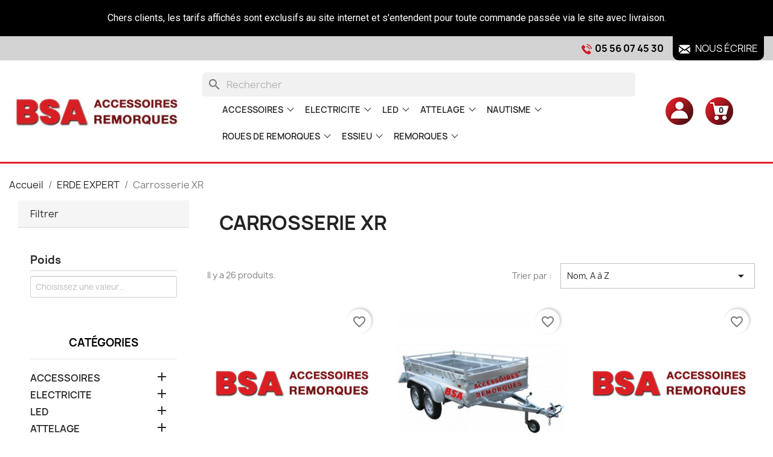

--- FILE ---
content_type: text/html; charset=utf-8
request_url: https://www.remorque-33.com/accessoires/1120-carrosserie-xr
body_size: 30796
content:
<!doctype html>
<html lang="fr-FR">

  <head>
    
      
  <meta charset="utf-8">


  <meta http-equiv="x-ua-compatible" content="ie=edge">



  <title>    Carrosserie XR
       - Accessoires Remorques - BSA Accessoires
          </title>
  
    
  
  <link rel="stylesheet" href="http://maxcdn.bootstrapcdn.com/font-awesome/4.3.0/css/font-awesome.min.css">

  <meta name="description" content="Vous trouverez dans cette catégories tous les éléments de carrosserie pour votre remorque ERDE EXPERT de la gamme XR.
Pour toute demande de renseignement pensez à vous munir du numéro de châssis de la remorque !">
  <meta name="keywords" content="">
        <link rel="canonical" href="https://www.remorque-33.com/accessoires/1120-carrosserie-xr">
    
      
  
  
    <script type="application/ld+json">
  {
    "@context": "https://schema.org",
    "@type": "Organization",
    "name" : "BSA Accessoires Remorque",
    "url" : "https://www.remorque-33.com/accessoires/",
          "logo": {
        "@type": "ImageObject",
        "url":"https://www.remorque-33.com/accessoires/img/logo-1656065028.jpg"
      }
      }
</script>

<script type="application/ld+json">
  {
    "@context": "https://schema.org",
    "@type": "WebPage",
    "isPartOf": {
      "@type": "WebSite",
      "url":  "https://www.remorque-33.com/accessoires/",
      "name": "BSA Accessoires Remorque"
    },
    "name": "Carrosserie XR",
    "url":  "https://www.remorque-33.com/accessoires/1120-carrosserie-xr"
  }
</script>


  <script type="application/ld+json">
    {
      "@context": "https://schema.org",
      "@type": "BreadcrumbList",
      "itemListElement": [
                  {
            "@type": "ListItem",
            "position": 1,
            "name": "Accueil",
            "item": "https://www.remorque-33.com/accessoires/"
          },                  {
            "@type": "ListItem",
            "position": 2,
            "name": "ERDE EXPERT",
            "item": "https://www.remorque-33.com/accessoires/1115-erde-expert"
          },                  {
            "@type": "ListItem",
            "position": 3,
            "name": "Carrosserie XR",
            "item": "https://www.remorque-33.com/accessoires/1120-carrosserie-xr"
          }              ]
    }
  </script>
  
  
  
  <script type="application/ld+json">
  {
    "@context": "https://schema.org",
    "@type": "ItemList",
    "itemListElement": [
          {
        "@type": "ListItem",
        "position": 1,
        "name": "Aile XR370 DROITE",
        "url": "https://www.remorque-33.com/accessoires/carrosserie-xr/6200-aile-xr370-droite.html"
      },          {
        "@type": "ListItem",
        "position": 2,
        "name": "Aile XR370 GAUCHE",
        "url": "https://www.remorque-33.com/accessoires/carrosserie-xr/6201-aile-xr370-gauche.html"
      },          {
        "@type": "ListItem",
        "position": 3,
        "name": "Aile XR440 DROITE",
        "url": "https://www.remorque-33.com/accessoires/carrosserie-xr/6202-aile-xr440-droite.html"
      },          {
        "@type": "ListItem",
        "position": 4,
        "name": "Aile XR440 Gauche",
        "url": "https://www.remorque-33.com/accessoires/carrosserie-xr/6203-aile-xr440-gauche.html"
      },          {
        "@type": "ListItem",
        "position": 5,
        "name": "Équerre de fixation de timon",
        "url": "https://www.remorque-33.com/accessoires/carrosserie-xr/6206-equerre-de-fixation-de-timon.html"
      },          {
        "@type": "ListItem",
        "position": 6,
        "name": "Gond XT / XR",
        "url": "https://www.remorque-33.com/accessoires/carrosserie-xt/6188-gond-xt-xr.html"
      },          {
        "@type": "ListItem",
        "position": 7,
        "name": "Montant ridelle XR droit",
        "url": "https://www.remorque-33.com/accessoires/carrosserie-be-150152/6284-montant-ridelle-xr-droit.html"
      },          {
        "@type": "ListItem",
        "position": 8,
        "name": "Montant ridelle XR gauche",
        "url": "https://www.remorque-33.com/accessoires/carrosserie-be-150152/6285-montant-ridelle-xr-gauche.html"
      },          {
        "@type": "ListItem",
        "position": 9,
        "name": "Paumelle 220 percée XT / XR",
        "url": "https://www.remorque-33.com/accessoires/carrosserie-xt/6189-paumelle-220-percee-xt-xr.html"
      },          {
        "@type": "ListItem",
        "position": 10,
        "name": "Plaque caisson de feux fixe",
        "url": "https://www.remorque-33.com/accessoires/carrosserie-xr/6209-plaque-caisson-de-feux-fixe.html"
      },          {
        "@type": "ListItem",
        "position": 11,
        "name": "Porte caisson de feux",
        "url": "https://www.remorque-33.com/accessoires/carrosserie-xr/6210-porte-caisson-de-feux.html"
      },          {
        "@type": "ListItem",
        "position": 12,
        "name": "Rehausse essieu",
        "url": "https://www.remorque-33.com/accessoires/carrosserie-xr/6211-rehausse-essieu.html"
      },          {
        "@type": "ListItem",
        "position": 13,
        "name": "Ridelle arrière XR300",
        "url": "https://www.remorque-33.com/accessoires/carrosserie-xr/6212-ridelle-arriere-xr300.html"
      },          {
        "@type": "ListItem",
        "position": 14,
        "name": "Ridelle arrière XR340",
        "url": "https://www.remorque-33.com/accessoires/carrosserie-xr/6213-ridelle-arriere-xr340.html"
      },          {
        "@type": "ListItem",
        "position": 15,
        "name": "Ridelle avant XR300",
        "url": "https://www.remorque-33.com/accessoires/carrosserie-xr/6214-ridelle-avant-xr300.html"
      },          {
        "@type": "ListItem",
        "position": 16,
        "name": "Ridelle avant XR340",
        "url": "https://www.remorque-33.com/accessoires/carrosserie-xr/6215-ridelle-avant-xr340.html"
      },          {
        "@type": "ListItem",
        "position": 17,
        "name": "Ridelle droite pour remorque ERDE EXPERT XR260F, XR262F et XR262-5F",
        "url": "https://www.remorque-33.com/accessoires/carrosserie-xr/6226-ridelle-droite-pour-remorque-erde-expert-xr260f-xr262f-et-xr262-5f.html"
      },          {
        "@type": "ListItem",
        "position": 18,
        "name": "Ridelle droite pour remorque ERDE EXPERT XR302F",
        "url": "https://www.remorque-33.com/accessoires/carrosserie-xr/6227-ridelle-droite-pour-remorque-erde-expert-xr302f.html"
      },          {
        "@type": "ListItem",
        "position": 19,
        "name": "Ridelle droite pour remorque ERDE EXPERT XR342F",
        "url": "https://www.remorque-33.com/accessoires/carrosserie-xr/6228-ridelle-droite-pour-remorque-erde-expert-xr342f.html"
      },          {
        "@type": "ListItem",
        "position": 20,
        "name": "Ridelle droite pour remorque ERDE EXPERT XR402F",
        "url": "https://www.remorque-33.com/accessoires/carrosserie-xr/6230-ridelle-droite-pour-remorque-erde-expert-xr402f.html"
      },          {
        "@type": "ListItem",
        "position": 21,
        "name": "Ridelle gauche pour remorques ERDE EXPERT XR260F, XR262F, XR262-5F",
        "url": "https://www.remorque-33.com/accessoires/carrosserie-xr/6237-ridelle-gauche-pour-remorques-erde-expert-xr260f-xr262f-xr262-5f.html"
      },          {
        "@type": "ListItem",
        "position": 22,
        "name": "Ridelle gauche pour remorques ERDE EXPERT XR342F",
        "url": "https://www.remorque-33.com/accessoires/carrosserie-xr/6379-ridelle-gauche-pour-remorques-erde-expert-xr340.html"
      },          {
        "@type": "ListItem",
        "position": 23,
        "name": "Ridelle gauche pour remorques ERDE EXPERT XR402F",
        "url": "https://www.remorque-33.com/accessoires/carrosserie-xr/6380-ridelle-gauche-pour-remorques-erde-expert-xr402f.html"
      },          {
        "@type": "ListItem",
        "position": 24,
        "name": "Ridelle XR300 gauche assemblée",
        "url": "https://www.remorque-33.com/accessoires/carrosserie-be-162/6326-ridelle-xr300-gauche-assemblee.html"
      },          {
        "@type": "ListItem",
        "position": 25,
        "name": "Timon V 1.5 T",
        "url": "https://www.remorque-33.com/accessoires/carrosserie-xt/6235-timon-v-15-t.html"
      },          {
        "@type": "ListItem",
        "position": 26,
        "name": "Timon V 2.7 T",
        "url": "https://www.remorque-33.com/accessoires/carrosserie-be-150152/6299-timon-v-27-t.html"
      }        ]
  }
</script>

  
  
    
  

  <meta name="google-site-verification" content="7Yv96dILNuXD1mvgRU7lqpcGtjiV7in-yBT34GkPoo4" />


  
    <meta property="og:title" content="Carrosserie XR" />
    <meta property="og:description" content="Vous trouverez dans cette catégories tous les éléments de carrosserie pour votre remorque ERDE EXPERT de la gamme XR.
Pour toute demande de renseignement pensez à vous munir du numéro de châssis de la remorque !" />
    <meta property="og:url" content="https://www.remorque-33.com/accessoires/1120-carrosserie-xr" />
    <meta property="og:site_name" content="BSA Accessoires Remorque" />
    <meta property="og:type" content="website" />    



  <meta name="viewport" content="width=device-width, initial-scale=1">



  <link rel="icon" type="image/vnd.microsoft.icon" href="https://www.remorque-33.com/accessoires/img/favicon.ico?1656065036">
  <link rel="shortcut icon" type="image/x-icon" href="https://www.remorque-33.com/accessoires/img/favicon.ico?1656065036">



  



  	

  <script type="text/javascript">
        var ASSearchUrl = "https:\/\/www.remorque-33.com\/accessoires\/module\/pm_advancedsearch4\/advancedsearch4";
        var LS_Meta = {"v":"6.6.9"};
        var as4_orderBySalesAsc = "Meilleures ventes en dernier";
        var as4_orderBySalesDesc = "Meilleures ventes en premier";
        var blockwishlistController = "https:\/\/www.remorque-33.com\/accessoires\/module\/blockwishlist\/action";
        var prestashop = {"cart":{"products":[],"totals":{"total":{"type":"total","label":"Total","amount":0,"value":"0,00\u00a0\u20ac"},"total_including_tax":{"type":"total","label":"Total TTC","amount":0,"value":"0,00\u00a0\u20ac"},"total_excluding_tax":{"type":"total","label":"Total HT :","amount":0,"value":"0,00\u00a0\u20ac"}},"subtotals":{"products":{"type":"products","label":"Sous-total","amount":0,"value":"0,00\u00a0\u20ac"},"discounts":null,"shipping":{"type":"shipping","label":"Livraison","amount":0,"value":""},"tax":null},"products_count":0,"summary_string":"0 articles","vouchers":{"allowed":1,"added":[]},"discounts":[],"minimalPurchase":0,"minimalPurchaseRequired":""},"currency":{"id":1,"name":"Euro","iso_code":"EUR","iso_code_num":"978","sign":"\u20ac"},"customer":{"lastname":null,"firstname":null,"email":null,"birthday":null,"newsletter":null,"newsletter_date_add":null,"optin":null,"website":null,"company":null,"siret":null,"ape":null,"is_logged":false,"gender":{"type":null,"name":null},"addresses":[]},"language":{"name":"Fran\u00e7ais (French)","iso_code":"fr","locale":"fr-FR","language_code":"fr-fr","is_rtl":"0","date_format_lite":"d\/m\/Y","date_format_full":"d\/m\/Y H:i:s","id":2},"page":{"title":"","canonical":"https:\/\/www.remorque-33.com\/accessoires\/1120-carrosserie-xr","meta":{"title":"Carrosserie XR","description":"Vous trouverez dans cette cat\u00e9gories tous les \u00e9l\u00e9ments de carrosserie pour votre remorque ERDE EXPERT de la gamme XR.\nPour toute demande de renseignement pensez \u00e0 vous munir du num\u00e9ro de ch\u00e2ssis de la remorque !","keywords":"","robots":"index"},"page_name":"category","body_classes":{"lang-fr":true,"lang-rtl":false,"country-FR":true,"currency-EUR":true,"layout-left-column":true,"page-category":true,"tax-display-enabled":true,"category-id-1120":true,"category-Carrosserie XR":true,"category-id-parent-1115":true,"category-depth-level-3":true},"admin_notifications":[]},"shop":{"name":"BSA Accessoires Remorque","logo":"https:\/\/www.remorque-33.com\/accessoires\/img\/logo-1656065028.jpg","stores_icon":"https:\/\/www.remorque-33.com\/accessoires\/img\/bsa-accessoires-remorque-pieces-detachees-pour-remorques-logo_stores-1548343869.gif","favicon":"https:\/\/www.remorque-33.com\/accessoires\/img\/favicon.ico"},"urls":{"base_url":"https:\/\/www.remorque-33.com\/accessoires\/","current_url":"https:\/\/www.remorque-33.com\/accessoires\/1120-carrosserie-xr","shop_domain_url":"https:\/\/www.remorque-33.com","img_ps_url":"https:\/\/www.remorque-33.com\/accessoires\/img\/","img_cat_url":"https:\/\/www.remorque-33.com\/accessoires\/img\/c\/","img_lang_url":"https:\/\/www.remorque-33.com\/accessoires\/img\/l\/","img_prod_url":"https:\/\/www.remorque-33.com\/accessoires\/img\/p\/","img_manu_url":"https:\/\/www.remorque-33.com\/accessoires\/img\/m\/","img_sup_url":"https:\/\/www.remorque-33.com\/accessoires\/img\/su\/","img_ship_url":"https:\/\/www.remorque-33.com\/accessoires\/img\/s\/","img_store_url":"https:\/\/www.remorque-33.com\/accessoires\/img\/st\/","img_col_url":"https:\/\/www.remorque-33.com\/accessoires\/img\/co\/","img_url":"https:\/\/www.remorque-33.com\/accessoires\/themes\/classic\/assets\/img\/","css_url":"https:\/\/www.remorque-33.com\/accessoires\/themes\/classic\/assets\/css\/","js_url":"https:\/\/www.remorque-33.com\/accessoires\/themes\/classic\/assets\/js\/","pic_url":"https:\/\/www.remorque-33.com\/accessoires\/upload\/","pages":{"address":"https:\/\/www.remorque-33.com\/accessoires\/adresse","addresses":"https:\/\/www.remorque-33.com\/accessoires\/adresses","authentication":"https:\/\/www.remorque-33.com\/accessoires\/authentification","cart":"https:\/\/www.remorque-33.com\/accessoires\/panier","category":"https:\/\/www.remorque-33.com\/accessoires\/index.php?controller=category","cms":"https:\/\/www.remorque-33.com\/accessoires\/index.php?controller=cms","contact":"https:\/\/www.remorque-33.com\/accessoires\/contact","discount":"https:\/\/www.remorque-33.com\/accessoires\/bons-de-reduction","guest_tracking":"https:\/\/www.remorque-33.com\/accessoires\/suivi-commande-invite","history":"https:\/\/www.remorque-33.com\/accessoires\/historique-des-commandes","identity":"https:\/\/www.remorque-33.com\/accessoires\/identite","index":"https:\/\/www.remorque-33.com\/accessoires\/","my_account":"https:\/\/www.remorque-33.com\/accessoires\/mon-compte","order_confirmation":"https:\/\/www.remorque-33.com\/accessoires\/index.php?controller=order-confirmation","order_detail":"https:\/\/www.remorque-33.com\/accessoires\/index.php?controller=order-detail","order_follow":"https:\/\/www.remorque-33.com\/accessoires\/details-de-la-commande","order":"https:\/\/www.remorque-33.com\/accessoires\/commande","order_return":"https:\/\/www.remorque-33.com\/accessoires\/index.php?controller=order-return","order_slip":"https:\/\/www.remorque-33.com\/accessoires\/avoirs","pagenotfound":"https:\/\/www.remorque-33.com\/accessoires\/erreur-404","password":"https:\/\/www.remorque-33.com\/accessoires\/mot-de-passe-oublie","pdf_invoice":"https:\/\/www.remorque-33.com\/accessoires\/index.php?controller=pdf-invoice","pdf_order_return":"https:\/\/www.remorque-33.com\/accessoires\/index.php?controller=pdf-order-return","pdf_order_slip":"https:\/\/www.remorque-33.com\/accessoires\/index.php?controller=pdf-order-slip","prices_drop":"https:\/\/www.remorque-33.com\/accessoires\/promotions","product":"https:\/\/www.remorque-33.com\/accessoires\/index.php?controller=product","search":"https:\/\/www.remorque-33.com\/accessoires\/recherche","sitemap":"https:\/\/www.remorque-33.com\/accessoires\/plan-du-site","stores":"https:\/\/www.remorque-33.com\/accessoires\/magasins","supplier":"https:\/\/www.remorque-33.com\/accessoires\/fournisseurs","register":"https:\/\/www.remorque-33.com\/accessoires\/authentification?create_account=1","order_login":"https:\/\/www.remorque-33.com\/accessoires\/commande?login=1"},"alternative_langs":[],"theme_assets":"\/accessoires\/themes\/classic\/assets\/","actions":{"logout":"https:\/\/www.remorque-33.com\/accessoires\/?mylogout="},"no_picture_image":{"bySize":{"cart_default":{"url":"https:\/\/www.remorque-33.com\/accessoires\/img\/p\/fr-default-cart_default.jpg","width":80,"height":80},"small_default":{"url":"https:\/\/www.remorque-33.com\/accessoires\/img\/p\/fr-default-small_default.jpg","width":98,"height":98},"medium_default":{"url":"https:\/\/www.remorque-33.com\/accessoires\/img\/p\/fr-default-medium_default.jpg","width":125,"height":125},"home_default":{"url":"https:\/\/www.remorque-33.com\/accessoires\/img\/p\/fr-default-home_default.jpg","width":300,"height":300},"large_default":{"url":"https:\/\/www.remorque-33.com\/accessoires\/img\/p\/fr-default-large_default.jpg","width":458,"height":458},"thickbox_default":{"url":"https:\/\/www.remorque-33.com\/accessoires\/img\/p\/fr-default-thickbox_default.jpg","width":800,"height":800}},"small":{"url":"https:\/\/www.remorque-33.com\/accessoires\/img\/p\/fr-default-cart_default.jpg","width":80,"height":80},"medium":{"url":"https:\/\/www.remorque-33.com\/accessoires\/img\/p\/fr-default-home_default.jpg","width":300,"height":300},"large":{"url":"https:\/\/www.remorque-33.com\/accessoires\/img\/p\/fr-default-thickbox_default.jpg","width":800,"height":800},"legend":""}},"configuration":{"display_taxes_label":true,"display_prices_tax_incl":true,"is_catalog":false,"show_prices":true,"opt_in":{"partner":false},"quantity_discount":{"type":"discount","label":"Remise sur prix unitaire"},"voucher_enabled":1,"return_enabled":0},"field_required":[],"breadcrumb":{"links":[{"title":"Accueil","url":"https:\/\/www.remorque-33.com\/accessoires\/"},{"title":"ERDE EXPERT","url":"https:\/\/www.remorque-33.com\/accessoires\/1115-erde-expert"},{"title":"Carrosserie XR","url":"https:\/\/www.remorque-33.com\/accessoires\/1120-carrosserie-xr"}],"count":3},"link":{"protocol_link":"https:\/\/","protocol_content":"https:\/\/"},"time":1769787906,"static_token":"c2befae9814d4e3e7b1d1a60ce22bb7a","token":"4812831349818be0f6e0885b1fd56013","debug":false};
        var productsAlreadyTagged = [];
        var removeFromWishlistUrl = "https:\/\/www.remorque-33.com\/accessoires\/module\/blockwishlist\/action?action=deleteProductFromWishlist";
        var wishlistAddProductToCartUrl = "https:\/\/www.remorque-33.com\/accessoires\/module\/blockwishlist\/action?action=addProductToCart";
        var wishlistUrl = "https:\/\/www.remorque-33.com\/accessoires\/module\/blockwishlist\/view";
      </script>
		<link rel="stylesheet" href="https://www.remorque-33.com/accessoires/themes/classic/assets/cache/theme-ee863c69.css" media="all">
	
	


        <link rel="preload" href="/accessoires/modules/creativeelements/views/lib/ceicons/fonts/ceicons.woff2?fj664s"
            as="font" type="font/woff2" crossorigin>
                <link rel="preload" href="/accessoires/modules/creativeelements/views/lib/font-awesome/fonts/fontawesome-webfont.woff2?v=4.7.0"
            as="font" type="font/woff2" crossorigin>
        <!--CE-JS-->


  

    <meta id="js-rcpgtm-tracking-config" data-tracking-data="%7B%22gtm%22%3A%7B%22tracking_id%22%3A%22GTM-TPCFCJF%22%2C%22is_disable_tracking%22%3Afalse%7D%2C%22gua%22%3A%7B%22tracking_id%22%3A%22UA-190829682-1%22%2C%22site_speed_sample_rate%22%3A1%2C%22is_data_import%22%3Atrue%2C%22is_anonymize_ip%22%3Atrue%2C%22is_user_id%22%3Afalse%2C%22is_link_attribution%22%3Atrue%2C%22cross_domain_list%22%3A%5B%5D%2C%22dimensions%22%3A%7B%22ecomm_prodid%22%3A1%2C%22ecomm_pagetype%22%3A2%2C%22ecomm_totalvalue%22%3A3%2C%22dynx_itemid%22%3A4%2C%22dynx_itemid2%22%3A5%2C%22dynx_pagetype%22%3A6%2C%22dynx_totalvalue%22%3A7%7D%7D%2C%22ga4%22%3A%7B%22tracking_id%22%3A%22G-T2XJHZXR9K%22%2C%22is_data_import%22%3Atrue%7D%2C%22gads%22%3A%7B%22tracking_id%22%3A%22413114236%22%2C%22merchant_id%22%3A%22%22%2C%22conversion_labels%22%3A%7B%22create_account%22%3A%22%22%2C%22product_view%22%3A%22%22%2C%22add_to_cart%22%3A%22%22%2C%22begin_checkout%22%3A%22%22%2C%22purchase%22%3A%22Wv8aCNPcufkBEPy-_sQB%22%7D%7D%2C%22gfeeds%22%3A%7B%22retail%22%3A%7B%22is_enabled%22%3Afalse%2C%22prefix%22%3A%22%22%2C%22variant%22%3A%22%22%7D%2C%22custom%22%3A%7B%22is_enabled%22%3Afalse%2C%22is_id2%22%3Afalse%2C%22prefix%22%3A%22%22%2C%22variant%22%3A%22%22%7D%7D%2C%22optimize%22%3A%7B%22tracking_id%22%3A%22%22%2C%22is_async%22%3Afalse%2C%22hiding_class_name%22%3A%22optimize-loading%22%2C%22hiding_timeout%22%3A3000%7D%2C%22bing%22%3A%7B%22tracking_id%22%3A%22%22%2C%22feed_prefix%22%3A%22%22%2C%22feed_variant%22%3A%22%22%7D%2C%22facebook%22%3A%7B%22tracking_id%22%3A%22%22%2C%22feed_prefix%22%3A%22%22%2C%22feed_variant%22%3A%22%22%7D%2C%22twitter%22%3A%7B%22tracking_id%22%3A%22%22%7D%2C%22criteo%22%3A%7B%22tracking_id%22%3A%22%22%2C%22feed_prefix%22%3A%22%22%2C%22feed_variant%22%3A%22%22%7D%2C%22context%22%3A%7B%22browser%22%3A%7B%22device_type%22%3A1%7D%2C%22localization%22%3A%7B%22id_country%22%3A8%2C%22country_code%22%3A%22FR%22%2C%22id_currency%22%3A1%2C%22currency_code%22%3A%22EUR%22%2C%22id_lang%22%3A2%2C%22lang_code%22%3A%22fr%22%7D%2C%22page%22%3A%7B%22controller_name%22%3A%22category%22%2C%22products_per_page%22%3A48%2C%22category%22%3A%7B%22id_category%22%3A1120%2C%22name%22%3A%22Carrosserie%20XR%22%2C%22path%22%3A%5B%22Accueil%22%2C%22ERDE%20EXPERT%22%2C%22Carrosserie%20XR%22%5D%7D%2C%22search_term%22%3A%22%22%7D%2C%22shop%22%3A%7B%22id_shop%22%3A1%2C%22shop_name%22%3A%22BSA%20Accessoires%20Remorque%20%3A%20pi%C3%A8ces%20d%C3%A9tach%C3%A9es%20pour%20remorques%22%2C%22base_dir%22%3A%22https%3A%2F%2Fwww.remorque-33.com%2Faccessoires%2F%22%7D%2C%22tracking_module%22%3A%7B%22module_name%22%3A%22rcpgtagmanager%22%2C%22checkout_module%22%3A%7B%22module%22%3A%22default%22%2C%22controller%22%3A%22order%22%7D%2C%22service_version%22%3A%2217%22%2C%22token%22%3A%2216477a4c54c5cf58060a817a0df437ae%22%7D%2C%22user%22%3A%5B%5D%7D%7D">
    <script type="text/javascript" data-keepinline="true" data-cfasync="false" src="/accessoires/modules/rcpgtagmanager/views/js/hook/trackingClient.bundle.js"></script>
<script type="text/javascript">
//<![CDATA[
	var combinationsInCatalogData = JSON.parse('{\"show_in_popular\":\"1\",\"show_in_category\":\"1\",\"show_in_search\":\"1\",\"show_in_related\":\"1\",\"display_add_to_cart\":\"1\",\"show_quantity\":\"0\",\"button_out_of_stock\":{\"2\":\"Hors stock\"},\"combinations_display_type\":\"0\",\"show_attributes_labels\":\"0\",\"show_color_as_labels\":\"0\",\"show_out_of_stock\":\"1\",\"show_price_for_combination\":\"0\",\"show_advanced_options\":\"0\",\"miniature_root_path\":\".product-miniature\",\"miniature_thumbnail_container_path\":\".thumbnail-container\",\"miniature_thumbnail_image_path\":\".thumbnail-container img\",\"miniature_price_path\":\".price\",\"miniature_old_price_path\":\".regular-price\"}');
	var advancedFormFields = JSON.parse('[{\"type\":\"text\",\"label\":\"Localisation de la miniature de produit\",\"name\":\"miniature_root_path\",\"class\":\"miniatureRootPath\",\"required\":false,\"lang\":false,\"desc\":\"Vous pouvez r\\u00e9gler la localisation de la miniature de produit\",\"init_value\":\".product-miniature\"},{\"type\":\"text\",\"label\":\"Localisation de la miniature de produit\",\"name\":\"miniature_thumbnail_container_path\",\"class\":\"miniatureThumbnailContainerPath\",\"required\":false,\"lang\":false,\"desc\":\"Vous pouvez r\\u00e9gler la localisation de la miniature de produit\",\"init_value\":\".thumbnail-container\"},{\"type\":\"text\",\"label\":\"Localisation de l\\u2019affichage du produit\",\"name\":\"miniature_thumbnail_image_path\",\"class\":\"miniatureThumbnailImagePath\",\"required\":false,\"lang\":false,\"desc\":\"Vous pouvez r\\u00e9gler la localisation de l\\u2019affichage du produit\",\"init_value\":\".thumbnail-container img\"},{\"type\":\"text\",\"label\":\"Localisation du prix de produit\",\"name\":\"miniature_price_path\",\"class\":\"miniaturePricePath\",\"required\":false,\"lang\":false,\"desc\":\"Vous pouvez r\\u00e9gler la localisation du prix du produit\",\"init_value\":\".price\"},{\"type\":\"text\",\"label\":\"Localisation de l\\u2019ancien prix de produit \",\"name\":\"miniature_old_price_path\",\"class\":\"miniatureOldPricePath\",\"required\":false,\"lang\":false,\"desc\":\"Vous pouvez r\\u00e9gler la localisation de l\\u2019ancien prix de produit \",\"init_value\":\".regular-price\"}]');
	var productCombinationsControllerLink = 'https://www.remorque-33.com/accessoires/module/combinationsincatalog/ProductCombinations';
	var cartControllerLink = 'https://www.remorque-33.com/accessoires/panier';
	var greaterThan1750 = Boolean('1');
	var idLang = '2';
	var addToCartLabel = '<i class="material-icons shopping-cart">&#xE547;</i>Ajouter au panier';
//]]>
</script>


<script type="text/javascript">
    var ets_crosssell_16 =0;
</script><meta name="generator" content="Powered by Creative Slider 6.6.9 - Multi-Purpose, Responsive, Parallax, Mobile-Friendly Slider Module for PrestaShop." />




    
  </head>

  <body id="category" class="lang-fr country-fr currency-eur layout-left-column page-category tax-display-enabled category-id-1120 category-carrosserie-xr category-id-parent-1115 category-depth-level-3 elementor-page elementor-page-1120040201">

    
      
    

    <main>
      
              

      <header id="header">
        
          	
  <div class="header-banner">
    <div class="bxslider" id="topbannerpro">
            <div><p>Chers clients, les tarifs affichés sont exclusifs au site internet et s'entendent pour toute commande passée via le site avec livraison.</p></div>
    </div>


<style>

    header .header-banner {
        background-color: #000000;
        height: 60px;
    }

    #topbannerpro{
        width: 100%;
        z-index: 999;
        line-height: 60px;
        text-align: center;
        font-family: 'Roboto', sans-serif;
    }

    #topbannerpro > div{
        background-color: #000000;
        height: 60px;
    }

    #topbannerpro > div > p{
        color: #ffffff;
        font-size: 16px;
    }

</style>

<script>
    transition_speed = 1500;
    pause = 3000;
</script>


            <script>
             infiniteloop = false;
        </script>
    
  </div>



  <nav class="header-nav">
    <div class="container-fluid">
      <div class="row">
        <div class="hidden-sm-down">
          <div class="col-md-5 col-xs-12">
            
          </div>
          <div class="col-md-7 right-nav">
              <div id="_desktop_contact_link">
  <div id="contact-link">
    <div class="phone">
       <img class="nav-icon" src="https://www.remorque-33.com/accessoires/themes/classic/assets/img/phone.png" /><span>05 56 07 45 30</span> 
    </div>
    
    <div class="mail">
      <a href="https://www.remorque-33.com/accessoires/contact"><img class="nav-icon" src="https://www.remorque-33.com/accessoires/themes/classic/assets/img/email.png" /> <span>Nous écrire</span></a>
    </div>
   
    
   
  </div>
</div>

          </div>
        </div>
        <div class="hidden-md-up text-sm-center mobile">
         <!--  <div class="float-xs-left" id="menu-icon">
            <i class="material-icons d-inline">&#xE5D2;</i>
          </div> -->
          <!-- <div class="float-xs-right" id="_mobile_cart"></div>
          <div class="float-xs-right" id="_mobile_user_info"></div> -->
          <div class="float-xs-right iconnes_mobile">
            <div id="_desktop_user_info">
  <div class="user-info">
          <a
        href="https://www.remorque-33.com/accessoires/mon-compte"
        title="Identifiez-vous"
        rel="nofollow"
      >
        <img class="nav-icon" src="https://www.remorque-33.com/accessoires/themes/classic/assets/img/compte.png" />
       <!--  <span class="hidden-sm-down">Connexion</span> -->
      </a>
      </div>
</div>
<div id="_desktop_cart">
  <div class="blockcart cart-preview inactive" data-refresh-url="//www.remorque-33.com/accessoires/module/ps_shoppingcart/ajax">
    <div class="header">
             <img class="nav-icon" src="https://www.remorque-33.com/accessoires/themes/classic/assets/img/panier.png" />
       <span class="cart-products-count ">0</span>
        <!-- <span class="hidden-sm-down">Panier</span>
         -->
          </div>
  </div>
</div>

          </div>
          <div class="top-logo" id="_mobile_logo"></div>
          <div class="clearfix"></div>
        </div>
      </div>
    </div>
  </nav>



  <div class="header-top">
    <div class="container-fluid">
       <div class="row menu_head">
        <div class="col-md-3 hidden-sm-down" id="_desktop_logo">
                                    
  <a href="https://www.remorque-33.com/accessoires/">
    <img
      class="logo img-fluid"
      src="https://www.remorque-33.com/accessoires/img/logo-1656065028.jpg"
      alt="BSA Accessoires Remorque"
      width="300"
      height="73">
  </a>

                              </div>
        <div class="col-md-7 col-xs-12 menu">
            <div id="search_widget" class="search-widgets" data-search-controller-url="//www.remorque-33.com/accessoires/recherche">
 <form method="get" action="//www.remorque-33.com/accessoires/recherche">
   <input type="hidden" name="controller" value="search">
   <i class="material-icons search" aria-hidden="true">search</i>
   <input type="text" name="s" value="" placeholder="Rechercher" aria-label="Rechercher">
   <i class="material-icons clear" aria-hidden="true">clear</i>
 </form>
</div>



	<!-- Menu -->

<div id="block_top_menu" class="sf-contener clearfix col-lg-12">

	
	<div class="container">

		<div class="cat-title">Menu </div>

		<ul class="sf-menu clearfix menu-content">

			<li><a href="https://www.remorque-33.com/accessoires/5-accessoires-equipements" title="ACCESSOIRES">ACCESSOIRES</a><ul><li><a href="https://www.remorque-33.com/accessoires/62-anneau-d-arrimage" title="Anneau d'arrimage">Anneau d'arrimage</a></li><li><a href="https://www.remorque-33.com/accessoires/169-antivols-pour-remorques" title="Antivols pour remorques">Antivols pour remorques</a></li><li><a href="https://www.remorque-33.com/accessoires/488-baches" title="Bâches">Bâches</a><ul><li><a href="https://www.remorque-33.com/accessoires/68-daxara" title="DAXARA - ERDE">DAXARA - ERDE</a><ul><li><a href="https://www.remorque-33.com/accessoires/178-bache-plate" title="Bâche plate">Bâche plate</a></li><li><a href="https://www.remorque-33.com/accessoires/179-bache-haute" title="Bâche haute">Bâche haute</a></li><li><a href="https://www.remorque-33.com/accessoires/180-bache-fourgon" title="Bâche fourgon">Bâche fourgon</a></li></ul></li><li><a href="https://www.remorque-33.com/accessoires/181-l" title="LIDER">LIDER</a><ul><li><a href="https://www.remorque-33.com/accessoires/182-b" title="Bâche plate">Bâche plate</a></li><li><a href="https://www.remorque-33.com/accessoires/183-b" title="Bâche haute">Bâche haute</a></li><li><a href="https://www.remorque-33.com/accessoires/184-b" title="Bâche fourgon">Bâche fourgon</a></li></ul></li><li><a href="https://www.remorque-33.com/accessoires/72-crochet-de-bache" title="Crochet de bâche">Crochet de bâche</a></li><li><a href="https://www.remorque-33.com/accessoires/73-sandow" title="Sandow">Sandow</a></li><li><a href="https://www.remorque-33.com/accessoires/74-barre-porte-tout" title="Barre porte tout ">Barre porte tout </a><ul><li><a href="https://www.remorque-33.com/accessoires/235-barre-porte-tout-lider" title="Barre porte tout LIDER">Barre porte tout LIDER</a></li></ul></li><li><a href="https://www.remorque-33.com/accessoires/76-filet-de-remorque" title="Filet de remorque">Filet de remorque</a></li><li><a href="https://www.remorque-33.com/accessoires/140-porte-echelle" title="Porte échelle">Porte échelle</a><ul><li><a href="https://www.remorque-33.com/accessoires/176-lider" title="Lider">Lider</a></li><li><a href="https://www.remorque-33.com/accessoires/177-daxara-erde" title="Daxara - ERDE">Daxara - ERDE</a></li></ul></li><li><a href="https://www.remorque-33.com/accessoires/141-kit-chasse-erde" title="Kit chasse DAXARA - ERDE">Kit chasse DAXARA - ERDE</a></li><li><a href="https://www.remorque-33.com/accessoires/595-equipements-pour-baches" title="Equipements pour bâches">Equipements pour bâches</a></li><li><a href="https://www.remorque-33.com/accessoires/674-sorel" title="SOREL">SOREL</a></li></ul></li><li><a href="https://www.remorque-33.com/accessoires/57-brides" title="Brides">Brides</a></li><li><a href="https://www.remorque-33.com/accessoires/166-cache-boule" title="Cache boule">Cache boule</a></li><li><a href="https://www.remorque-33.com/accessoires/136-cadenas" title="Cadenas">Cadenas</a></li><li><a href="https://www.remorque-33.com/accessoires/58-cale-de-roue" title="Cale de roue">Cale de roue</a></li><li><a href="https://www.remorque-33.com/accessoires/403-chandelles" title="Chandelles">Chandelles</a></li><li><a href="https://www.remorque-33.com/accessoires/63-charniere" title="Charnière">Charnière</a></li><li><a href="https://www.remorque-33.com/accessoires/167-coffre-aluminium" title="Coffre aluminium">Coffre aluminium</a></li><li><a href="https://www.remorque-33.com/accessoires/597-coffre-plastique" title="Coffre plastique">Coffre plastique</a></li><li><a href="https://www.remorque-33.com/accessoires/401-compresseur" title="Compresseur">Compresseur</a></li><li><a href="https://www.remorque-33.com/accessoires/402-cric" title="Cric">Cric</a></li><li><a href="https://www.remorque-33.com/accessoires/668-embout-plastique" title="Embout plastique">Embout plastique</a></li><li><a href="https://www.remorque-33.com/accessoires/60-fermeture-ridelle-et-a-ressort" title="Fermeture ridelle et à ressort">Fermeture ridelle et à ressort</a></li><li><a href="https://www.remorque-33.com/accessoires/53-goupille" title="Goupille">Goupille</a></li><li><a href="https://www.remorque-33.com/accessoires/61-grenouillere" title="Grenouillère">Grenouillère</a></li><li><a href="https://www.remorque-33.com/accessoires/534-hydraulique" title="Hydraulique">Hydraulique</a><ul><li><a href="https://www.remorque-33.com/accessoires/117-pompe" title="Pompe">Pompe</a></li><li><a href="https://www.remorque-33.com/accessoires/119-bequille-hydraulique" title="Béquille hydraulique">Béquille hydraulique</a></li><li><a href="https://www.remorque-33.com/accessoires/120-boitier-de-commande" title="Boitier de commande">Boitier de commande</a></li><li><a href="https://www.remorque-33.com/accessoires/124-levier-de-pompe" title="Levier de pompe">Levier de pompe</a></li><li><a href="https://www.remorque-33.com/accessoires/1165-pieces-detachees-hydraulique" title="Pièces détachées hydraulique">Pièces détachées hydraulique</a></li></ul></li><li><a href="https://www.remorque-33.com/accessoires/66-maillon-de-chaine" title="Maillon de chaine">Maillon de chaine</a></li><li><a href="https://www.remorque-33.com/accessoires/52-manille" title="Manille">Manille</a></li><li><a href="https://www.remorque-33.com/accessoires/596-niveau-a-bulles" title="Niveau à bulles">Niveau à bulles</a></li><li><a href="https://www.remorque-33.com/accessoires/144-pese-vehicule" title="Pèse véhicule">Pèse véhicule</a></li><li><a href="https://www.remorque-33.com/accessoires/49-plaque-de-rehausses" title="Plaque de réhausses">Plaque de réhausses</a></li><li><a href="https://www.remorque-33.com/accessoires/586-plaques-de-tare" title="Plaques de tare">Plaques de tare</a></li><li><a href="https://www.remorque-33.com/accessoires/50-plot-magnetique" title="Plot magnétique">Plot magnétique</a></li><li><a href="https://www.remorque-33.com/accessoires/605-poignees-de-basculement" title="Poignées de basculement">Poignées de basculement</a></li><li><a href="https://www.remorque-33.com/accessoires/604-poignee-de-traction-" title="Poignée de traction">Poignée de traction</a></li><li><a href="https://www.remorque-33.com/accessoires/236-porte-velo" title="Porte Vélo">Porte Vélo</a></li><li><a href="https://www.remorque-33.com/accessoires/46-rail-porte-moto" title="Rail porte moto">Rail porte moto</a></li><li><a href="https://www.remorque-33.com/accessoires/45-rampe-aluminium" title="Rampes aluminium et Acier">Rampes aluminium et Acier</a></li><li><a href="https://www.remorque-33.com/accessoires/584-rotules" title="Rotules">Rotules</a></li><li><a href="https://www.remorque-33.com/accessoires/237-sangles-d-arrimage-" title="Sangles d'arrimage et Chaînes d'arrimage">Sangles d'arrimage et Chaînes d'arrimage</a></li><li><a href="https://www.remorque-33.com/accessoires/67-serre-cable" title="Serre câble">Serre câble</a></li><li><a href="https://www.remorque-33.com/accessoires/602-signalisation-arriere" title="Signalisation arrière">Signalisation arrière</a></li><li><a href="https://www.remorque-33.com/accessoires/55-support-roue-de-secours" title="Support roue de secours">Support roue de secours</a></li><li><a href="https://www.remorque-33.com/accessoires/51-tendeur" title="Tendeur">Tendeur</a></li><li><a href="https://www.remorque-33.com/accessoires/533-treuils" title="Treuils">Treuils</a><ul><li><a href="https://www.remorque-33.com/accessoires/3-treuils" title="Treuils">Treuils</a></li><li><a href="https://www.remorque-33.com/accessoires/35-treuil-electrique" title="Treuil électrique">Treuil électrique</a></li><li><a href="https://www.remorque-33.com/accessoires/36-sangle-d-arrimage" title="Sangle d'arrimage">Sangle d'arrimage</a></li><li><a href="https://www.remorque-33.com/accessoires/37-sangle-de-treuil" title="Sangle de treuil">Sangle de treuil</a></li><li><a href="https://www.remorque-33.com/accessoires/38-cable" title="Câble de treuil">Câble de treuil</a></li><li><a href="https://www.remorque-33.com/accessoires/39-manivelle" title="Manivelle">Manivelle</a></li></ul></li><li><a href="https://www.remorque-33.com/accessoires/609-video-de-recul-" title="Vidéo de recul">Vidéo de recul</a></li><li><a href="https://www.remorque-33.com/accessoires/1149-deplace-remorque" title="Déplace remorque">Déplace remorque</a></li><li><a href="https://www.remorque-33.com/accessoires/1151-protection-de-feux" title="Protection de feux">Protection de feux</a></li><li><a href="https://www.remorque-33.com/accessoires/1152-marche-pied" title="Marche pied">Marche pied</a></li><li><a href="https://www.remorque-33.com/accessoires/1158-barre-porte-tout" title="Barre porte tout">Barre porte tout</a></li></ul></li><li><a href="https://www.remorque-33.com/accessoires/2-electricite" title="ELECTRICITE">ELECTRICITE</a><ul><li><a href="https://www.remorque-33.com/accessoires/188-feux" title="Feux">Feux</a><ul><li><a href="https://www.remorque-33.com/accessoires/175-feux-antibrouillards" title="Feux antibrouillards">Feux antibrouillards</a></li><li><a href="https://www.remorque-33.com/accessoires/174-feux-de-gabarit" title="Feux de gabarit">Feux de gabarit</a></li><li><a href="https://www.remorque-33.com/accessoires/17-feux" title="Feux multifonctions">Feux multifonctions</a></li><li><a href="https://www.remorque-33.com/accessoires/171-feu-de-position" title="Feux de position">Feux de position</a></li><li><a href="https://www.remorque-33.com/accessoires/173-feux-eclaireur-de-plaque" title="Feux éclaireur de plaque">Feux éclaireur de plaque</a></li><li><a href="https://www.remorque-33.com/accessoires/603-feux-de-position-lateraux" title="Feux de position latéraux">Feux de position latéraux</a></li><li><a href="https://www.remorque-33.com/accessoires/642-caisson-de-feu-lider" title="Caisson de feu LIDER">Caisson de feu LIDER</a></li></ul></li><li><a href="https://www.remorque-33.com/accessoires/14-ampoule" title="Ampoule">Ampoule</a></li><li><a href="https://www.remorque-33.com/accessoires/16-cabochons" title="Cabochons">Cabochons</a></li><li><a href="https://www.remorque-33.com/accessoires/18-faisceau" title="Faisceau">Faisceau</a></li><li><a href="https://www.remorque-33.com/accessoires/19-rampe-de-feux" title="Rampe de feux">Rampe de feux</a></li><li><a href="https://www.remorque-33.com/accessoires/20-gyrophare" title="Gyrophare">Gyrophare</a></li><li><a href="https://www.remorque-33.com/accessoires/21-prises" title="Prises">Prises</a></li><li><a href="https://www.remorque-33.com/accessoires/22-adaptateur-13-7-et-7-13" title="Adaptateur 13/7 et 7/13">Adaptateur 13/7 et 7/13</a></li><li><a href="https://www.remorque-33.com/accessoires/23-prolongateur" title="Prolongateur">Prolongateur</a></li><li><a href="https://www.remorque-33.com/accessoires/24-prises-fenwick" title="Prises fenwick">Prises fenwick</a></li><li><a href="https://www.remorque-33.com/accessoires/25-support-de-prise" title="Support de prise">Support de prise</a></li><li><a href="https://www.remorque-33.com/accessoires/26-abaisseur-de-tension" title="Abaisseur de tension">Abaisseur de tension</a></li><li><a href="https://www.remorque-33.com/accessoires/27-bac" title="Bac à batterie">Bac à batterie</a></li><li><a href="https://www.remorque-33.com/accessoires/29-kit-eclairage-magnetique" title="Kit éclairage magnétique">Kit éclairage magnétique</a></li><li><a href="https://www.remorque-33.com/accessoires/30-boite-de-derivation" title="Boite de dérivation">Boite de dérivation</a></li><li><a href="https://www.remorque-33.com/accessoires/31-cable-electrique" title="Cable électrique">Cable électrique</a></li><li><a href="https://www.remorque-33.com/accessoires/32-connectique" title="Connectique">Connectique</a></li><li><a href="https://www.remorque-33.com/accessoires/172-catadioptre" title="Catadioptre">Catadioptre</a></li><li><a href="https://www.remorque-33.com/accessoires/599-fixation-cable-a-tole-" title="Fixation câble à tôle">Fixation câble à tôle</a></li><li><a href="https://www.remorque-33.com/accessoires/601-triangle-reflechissant-" title="Triangle réfléchissant">Triangle réfléchissant</a></li><li><a href="https://www.remorque-33.com/accessoires/607-testeur-7-broches" title="Testeur 7 broches">Testeur 7 broches</a></li><li><a href="https://www.remorque-33.com/accessoires/675-chargeur-de-batterie" title="Chargeur de batterie">Chargeur de batterie</a></li></ul></li><li><a href="https://www.remorque-33.com/accessoires/970-feux-a-led" title="LED">LED</a><ul><li><a href="https://www.remorque-33.com/accessoires/974-gyrophare-ecoled" title="Gyrophare ECOLED">Gyrophare ECOLED</a></li><li><a href="https://www.remorque-33.com/accessoires/975-feux-multifonctions-led" title="Feux multifonctions LED">Feux multifonctions LED</a></li><li><a href="https://www.remorque-33.com/accessoires/976-feux-de-gabarit-position" title="Feux de gabarit LED">Feux de gabarit LED</a></li><li><a href="https://www.remorque-33.com/accessoires/984-feux-de-position-led" title="Feux de position LED">Feux de position LED</a></li><li><a href="https://www.remorque-33.com/accessoires/1022-eclaireur-de-plaque-a-led" title="Eclaireur de plaque LED">Eclaireur de plaque LED</a></li><li><a href="https://www.remorque-33.com/accessoires/1023-rampe-d-eclairage-led" title="Rampe d'éclairage LED">Rampe d'éclairage LED</a></li></ul></li><li><a href="https://www.remorque-33.com/accessoires/8-attelage-crochet-chape" title="ATTELAGE">ATTELAGE</a><ul><li><a href="https://www.remorque-33.com/accessoires/103-anneau" title="Anneau">Anneau</a></li><li><a href="https://www.remorque-33.com/accessoires/92-amortisseurs" title="Amortisseurs de tête d'attelage">Amortisseurs de tête d'attelage</a><ul><li><a href="https://www.remorque-33.com/accessoires/1004-alko" title="ALKO">ALKO</a></li><li><a href="https://www.remorque-33.com/accessoires/1010-bpw" title="BPW">BPW</a></li><li><a href="https://www.remorque-33.com/accessoires/1007-gsm-gkn-fad" title="GSM / GKN FAD">GSM / GKN FAD</a></li><li><a href="https://www.remorque-33.com/accessoires/1005-knott" title="KNOTT">KNOTT</a></li><li><a href="https://www.remorque-33.com/accessoires/1006-rtn-goett" title="RTN GOETT">RTN GOETT</a></li><li><a href="https://www.remorque-33.com/accessoires/1135-wap" title="WAP">WAP</a></li></ul></li><li><a href="https://www.remorque-33.com/accessoires/88-attelage-triangulaire-et-droit" title="Attelage">Attelage</a><ul><li><a href="https://www.remorque-33.com/accessoires/230-alko" title="ALKO">ALKO</a></li><li><a href="https://www.remorque-33.com/accessoires/232-gsm" title="GSM">GSM</a></li><li><a href="https://www.remorque-33.com/accessoires/489-knott" title="KNOTT">KNOTT</a></li><li><a href="https://www.remorque-33.com/accessoires/1137-wap" title="WAP">WAP</a></li></ul></li><li><a href="https://www.remorque-33.com/accessoires/580-bagues-de-tete" title="Bagues de tête">Bagues de tête</a></li><li><a href="https://www.remorque-33.com/accessoires/95-main-d-attelage" title="Boitier - Main d'attelage">Boitier - Main d'attelage</a></li><li><a href="https://www.remorque-33.com/accessoires/187-cable-de-rupture" title="Câble de rupture">Câble de rupture</a></li><li><a href="https://www.remorque-33.com/accessoires/1155-cables-de-transmission" title="Câbles de transmission">Câbles de transmission</a></li><li><a href="https://www.remorque-33.com/accessoires/102-chape-mixte" title="Chape mixte">Chape mixte</a></li><li><a href="https://www.remorque-33.com/accessoires/86-levier-de-frein" title="Levier de frein">Levier de frein</a></li><li><a href="https://www.remorque-33.com/accessoires/582-sabots-de-tete" title="Sabots de tête">Sabots de tête</a></li><li><a href="https://www.remorque-33.com/accessoires/87-soufflet" title="Soufflet">Soufflet</a><ul><li><a href="https://www.remorque-33.com/accessoires/1129-al-ko" title="AL-KO">AL-KO</a></li><li><a href="https://www.remorque-33.com/accessoires/1132-gsm-gkn-fad" title="GSM GKN FAD">GSM GKN FAD</a></li><li><a href="https://www.remorque-33.com/accessoires/1131-knott" title="KNOTT">KNOTT</a></li><li><a href="https://www.remorque-33.com/accessoires/1130-rtn-goett" title="RTN GOETT">RTN GOETT</a></li><li><a href="https://www.remorque-33.com/accessoires/1134-wap" title="WAP">WAP</a></li></ul></li><li><a href="https://www.remorque-33.com/accessoires/89-stabilisateur-alko" title="Stabilisateur alko">Stabilisateur alko</a></li></ul></li><li><a href="https://www.remorque-33.com/accessoires/11-nautisme-caoutchouc" title="NAUTISME">NAUTISME</a><ul><li><a href="https://www.remorque-33.com/accessoires/125-axe-plein" title="Axe plein">Axe plein</a></li><li><a href="https://www.remorque-33.com/accessoires/131-easy-gliss" title="Easy gliss">Easy gliss</a></li><li><a href="https://www.remorque-33.com/accessoires/185-galet" title="Galet">Galet</a></li><li><a href="https://www.remorque-33.com/accessoires/240-kit-de-rincage" title="Kit de rinçage">Kit de rinçage</a></li><li><a href="https://www.remorque-33.com/accessoires/186-omega-fixation-chandelle" title="Omega fixation chandelle">Omega fixation chandelle</a></li><li><a href="https://www.remorque-33.com/accessoires/126-patins" title="Patins">Patins</a></li><li><a href="https://www.remorque-33.com/accessoires/127-rouleaux" title="Rouleaux de quille">Rouleaux de quille</a></li><li><a href="https://www.remorque-33.com/accessoires/129-rondelles-starlock" title="Rondelles starlock">Rondelles starlock</a></li><li><a href="https://www.remorque-33.com/accessoires/130-supports-patins" title="Supports patins ">Supports patins </a></li><li><a href="https://www.remorque-33.com/accessoires/1113-bers-de-stockage" title="Bers de stockage">Bers de stockage</a></li></ul></li><li><a href="https://www.remorque-33.com/accessoires/4-roues-de-remorques" title="Roues de remorques">Roues de remorques</a><ul><li><a href="https://www.remorque-33.com/accessoires/41-pneu" title="Pneu">Pneu</a><ul><li><a href="https://www.remorque-33.com/accessoires/200-pneu-8" title="Pneu 8"">Pneu 8"</a></li><li><a href="https://www.remorque-33.com/accessoires/201-pneu-10" title="Pneu 10"">Pneu 10"</a></li><li><a href="https://www.remorque-33.com/accessoires/202-pneu-12" title="Pneu 12"">Pneu 12"</a></li><li><a href="https://www.remorque-33.com/accessoires/203-pneu-13" title="Pneu 13"">Pneu 13"</a></li><li><a href="https://www.remorque-33.com/accessoires/204-pneu-14" title="Pneu 14"">Pneu 14"</a></li><li><a href="https://www.remorque-33.com/accessoires/1156-pneu-15" title="Pneu 15"">Pneu 15"</a></li></ul></li><li><a href="https://www.remorque-33.com/accessoires/42-chambre-a-air" title="Chambre à air">Chambre à air</a><ul><li><a href="https://www.remorque-33.com/accessoires/218-8" title="8"">8"</a></li><li><a href="https://www.remorque-33.com/accessoires/219-10" title="10"">10"</a></li><li><a href="https://www.remorque-33.com/accessoires/220-13" title="13"">13"</a></li></ul></li><li><a href="https://www.remorque-33.com/accessoires/43-roues-completes-" title="Roues complètes">Roues complètes</a><ul><li><a href="https://www.remorque-33.com/accessoires/212-8" title="8"">8"</a></li><li><a href="https://www.remorque-33.com/accessoires/213-10" title="10"">10"</a></li><li><a href="https://www.remorque-33.com/accessoires/214-12" title="12"">12"</a></li><li><a href="https://www.remorque-33.com/accessoires/215-13" title="13"">13"</a></li><li><a href="https://www.remorque-33.com/accessoires/216-14" title="14"">14"</a></li></ul></li><li><a href="https://www.remorque-33.com/accessoires/44-jante" title="Jantes">Jantes</a><ul><li><a href="https://www.remorque-33.com/accessoires/206-8" title="8"">8"</a></li><li><a href="https://www.remorque-33.com/accessoires/207-10" title="10"">10"</a></li><li><a href="https://www.remorque-33.com/accessoires/208-12" title="12"">12"</a></li><li><a href="https://www.remorque-33.com/accessoires/209-13" title="13"">13"</a></li><li><a href="https://www.remorque-33.com/accessoires/210-14" title="14"">14"</a></li><li><a href="https://www.remorque-33.com/accessoires/211-15" title="15"">15"</a></li></ul></li><li><a href="https://www.remorque-33.com/accessoires/170-garde-boue-pour-remorque" title="Garde boue pour remorque">Garde boue pour remorque</a><ul><li><a href="https://www.remorque-33.com/accessoires/222-8" title="8"">8"</a></li><li><a href="https://www.remorque-33.com/accessoires/223-10" title="10"">10"</a></li><li><a href="https://www.remorque-33.com/accessoires/224-12" title="12"">12"</a></li><li><a href="https://www.remorque-33.com/accessoires/225-13" title="13"">13"</a></li><li><a href="https://www.remorque-33.com/accessoires/226-14" title="14"">14"</a></li></ul></li><li><a href="https://www.remorque-33.com/accessoires/256-rou" title="Roue jockey">Roue jockey</a><ul><li><a href="https://www.remorque-33.com/accessoires/79-roue-jockey" title="Roue jockey">Roue jockey</a><ul><li><a href="https://www.remorque-33.com/accessoires/196-gonflable" title="Gonflable">Gonflable</a></li><li><a href="https://www.remorque-33.com/accessoires/197-automatique" title="Automatique">Automatique</a></li><li><a href="https://www.remorque-33.com/accessoires/198-carre" title="Carré">Carré</a></li><li><a href="https://www.remorque-33.com/accessoires/199-escamotable" title="Escamotable">Escamotable</a></li></ul></li><li><a href="https://www.remorque-33.com/accessoires/80-bequille" title="Bequille caravane">Bequille caravane</a></li><li><a href="https://www.remorque-33.com/accessoires/81-bequille-stabilisatrice-erde" title="Béquille stabilisatrice erdé">Béquille stabilisatrice erdé</a></li><li><a href="https://www.remorque-33.com/accessoires/82-collier-a-boulonner" title="Coulisseau à boulonner ">Coulisseau à boulonner </a></li><li><a href="https://www.remorque-33.com/accessoires/85-roulette-de-roue-jockey" title="Roulette de roue jockey">Roulette de roue jockey</a></li><li><a href="https://www.remorque-33.com/accessoires/588-bequilles-" title="Béquilles">Béquilles</a></li><li><a href="https://www.remorque-33.com/accessoires/590-axes-de-roue-jockey" title="Axes de roue jockey">Axes de roue jockey</a></li><li><a href="https://www.remorque-33.com/accessoires/591-vis-de-serrage-" title="Vis de serrage ">Vis de serrage </a></li></ul></li><li><a href="https://www.remorque-33.com/accessoires/630-equipements-pour-roues" title="Equipements pour Roues">Equipements pour Roues</a></li></ul></li><li><a href="https://www.remorque-33.com/accessoires/9-essieu-tambour-frein-moyeu-" title="ESSIEU">ESSIEU</a><ul><li><a href="https://www.remorque-33.com/accessoires/114-anneau-neiman" title="Anneau de suspension neiman">Anneau de suspension neiman</a></li><li><a href="https://www.remorque-33.com/accessoires/107-amortisseur-alko" title="Amortisseur">Amortisseur</a><ul><li><a href="https://www.remorque-33.com/accessoires/193-a" title="ALKO">ALKO</a></li><li><a href="https://www.remorque-33.com/accessoires/195-erde" title="ERDE">ERDE</a></li></ul></li><li><a href="https://www.remorque-33.com/accessoires/903-arret-de-gaine" title="Arret de gaine">Arret de gaine</a></li><li><a href="https://www.remorque-33.com/accessoires/168-cable-de-frein" title="Câble de frein">Câble de frein</a><ul><li><a href="https://www.remorque-33.com/accessoires/990-alko" title="ALKO">ALKO</a></li><li><a href="https://www.remorque-33.com/accessoires/991-gsm-gkn-fad" title="GSM GKN FAD">GSM GKN FAD</a></li><li><a href="https://www.remorque-33.com/accessoires/992-rtn-goett" title="RTN GOETT">RTN GOETT</a></li><li><a href="https://www.remorque-33.com/accessoires/993-knott" title="KNOTT">KNOTT</a></li><li><a href="https://www.remorque-33.com/accessoires/994-bpw" title="BPW">BPW</a></li><li><a href="https://www.remorque-33.com/accessoires/1139-wap" title="WAP">WAP</a></li></ul></li><li><a href="https://www.remorque-33.com/accessoires/113-cache-moyeu" title="Cache moyeu">Cache moyeu</a></li><li><a href="https://www.remorque-33.com/accessoires/683-ecrous-a-creneaux" title="Ecrous de moyeu">Ecrous de moyeu</a></li><li><a href="https://www.remorque-33.com/accessoires/104-essieu" title="Essieu">Essieu</a><ul><li><a href="https://www.remorque-33.com/accessoires/192-alko" title="ALKO">ALKO</a><ul><li><a href="https://www.remorque-33.com/accessoires/632-essieux-freines-al-ko-mis-a-la-cote" title="Essieux freinés AL-KO mis à la cote.">Essieux freinés AL-KO mis à la cote.</a></li></ul></li><li><a href="https://www.remorque-33.com/accessoires/989-bpw" title="BPW">BPW</a></li><li><a href="https://www.remorque-33.com/accessoires/234-erde-daxara" title="ERDE-DAXARA">ERDE-DAXARA</a></li><li><a href="https://www.remorque-33.com/accessoires/189-freine" title="Freiné">Freiné</a></li><li><a href="https://www.remorque-33.com/accessoires/1011-gkn-fad" title="GKN FAD">GKN FAD</a></li><li><a href="https://www.remorque-33.com/accessoires/907-mecanorem" title="MECANOREM">MECANOREM</a></li><li><a href="https://www.remorque-33.com/accessoires/190-non-freine" title="Non Freiné">Non Freiné</a></li><li><a href="https://www.remorque-33.com/accessoires/1138-wap" title="WAP">WAP</a></li><li><a href="https://www.remorque-33.com/accessoires/1161-essieu-a-lame-de-suspension" title="Essieu à lame de suspension">Essieu à lame de suspension</a></li></ul></li><li><a href="https://www.remorque-33.com/accessoires/111-garniture-de-freins" title="Garniture de freins">Garniture de freins</a><ul><li><a href="https://www.remorque-33.com/accessoires/492-al-ko" title="AL-KO">AL-KO</a></li><li><a href="https://www.remorque-33.com/accessoires/995-bpw" title="BPW">BPW</a></li><li><a href="https://www.remorque-33.com/accessoires/493-gsm-gkn-fad" title="GSM / GKN FAD">GSM / GKN FAD</a></li><li><a href="https://www.remorque-33.com/accessoires/490-paillard-knott" title="PAILLARD/KNOTT">PAILLARD/KNOTT</a></li><li><a href="https://www.remorque-33.com/accessoires/491-rtn" title="RTN">RTN</a></li><li><a href="https://www.remorque-33.com/accessoires/1141-wap" title="WAP">WAP</a></li></ul></li><li><a href="https://www.remorque-33.com/accessoires/165-j" title="Joint d'étanchéité">Joint d'étanchéité</a></li><li><a href="https://www.remorque-33.com/accessoires/108-moyeu" title="Moyeu">Moyeu</a></li><li><a href="https://www.remorque-33.com/accessoires/105-palonnier-de-frein" title="Palonnier de frein">Palonnier de frein</a></li><li><a href="https://www.remorque-33.com/accessoires/973-pieces-detachees-de-freinage" title="Pièces détachées de freinage">Pièces détachées de freinage</a></li><li><a href="https://www.remorque-33.com/accessoires/969-rondelle-d-appui-gsm-" title="Rondelle d'appui GSM ">Rondelle d'appui GSM </a></li><li><a href="https://www.remorque-33.com/accessoires/112-roulement-kit" title="Roulement + kit">Roulement + kit</a><ul><li><a href="https://www.remorque-33.com/accessoires/1125-roulements-droits" title="Roulements droits ">Roulements droits </a></li><li><a href="https://www.remorque-33.com/accessoires/1126-roulements-coniques" title="Roulements coniques ">Roulements coniques </a></li><li><a href="https://www.remorque-33.com/accessoires/1127-roulements-cartouche" title="Roulements cartouche">Roulements cartouche</a></li><li><a href="https://www.remorque-33.com/accessoires/1128-roulements-a-aiguilles" title="Roulements à aiguilles ">Roulements à aiguilles </a></li><li><a href="https://www.remorque-33.com/accessoires/1157-circlip" title="Circlip">Circlip</a></li></ul></li><li><a href="https://www.remorque-33.com/accessoires/106-tambour" title="Tambour">Tambour</a><ul><li><a href="https://www.remorque-33.com/accessoires/996-al-ko" title="AL-KO">AL-KO</a></li><li><a href="https://www.remorque-33.com/accessoires/1000-bpw" title="BPW">BPW</a></li><li><a href="https://www.remorque-33.com/accessoires/997-gsm-gkn-fad" title="GSM GKN FAD">GSM GKN FAD</a></li><li><a href="https://www.remorque-33.com/accessoires/998-knott" title="KNOTT">KNOTT</a></li><li><a href="https://www.remorque-33.com/accessoires/999-rtn-goett" title="RTN GOETT">RTN GOETT</a></li><li><a href="https://www.remorque-33.com/accessoires/1136-wap" title="WAP">WAP</a></li></ul></li><li><a href="https://www.remorque-33.com/accessoires/109-vis-de-roue-goujon" title="Vis de roue - goujon">Vis de roue - goujon</a></li></ul></li><li><a href="https://www.remorque-33.com/" onclick="return !window.open(this.href);" title="REMORQUES">REMORQUES</a></li>
 
			
		</ul>

	</div>

</div>

	<!--/ Menu -->


        </div>
        <div class="col-md-2 hidden-sm-down iconnes">
          <div id="_desktop_user_info">
  <div class="user-info">
          <a
        href="https://www.remorque-33.com/accessoires/mon-compte"
        title="Identifiez-vous"
        rel="nofollow"
      >
        <img class="nav-icon" src="https://www.remorque-33.com/accessoires/themes/classic/assets/img/compte.png" />
       <!--  <span class="hidden-sm-down">Connexion</span> -->
      </a>
      </div>
</div>
<div id="_desktop_cart">
  <div class="blockcart cart-preview inactive" data-refresh-url="//www.remorque-33.com/accessoires/module/ps_shoppingcart/ajax">
    <div class="header">
             <img class="nav-icon" src="https://www.remorque-33.com/accessoires/themes/classic/assets/img/panier.png" />
       <span class="cart-products-count ">0</span>
        <!-- <span class="hidden-sm-down">Panier</span>
         -->
          </div>
  </div>
</div>

        </div>
      </div>
      <div id="mobile_top_menu_wrapper" class="row hidden-md-up" style="display:none;">
        <div class="js-top-menu mobile" id="_mobile_top_menu"></div>
        <div class="js-top-menu-bottom">
          <div id="_mobile_currency_selector"></div>
          <div id="_mobile_language_selector"></div>
          <div id="_mobile_contact_link"></div>
        </div>
      </div>
    </div>
  </div>
  
        
      </header>

      <section id="wrapper">
        
          
<aside id="notifications">
  <div class="container">
    
    
    
      </div>
</aside>
        

        
        <div class="container">
          
            <nav data-depth="3" class="breadcrumb hidden-sm-down">
  <ol>
    
              
          <li>
                          <a href="https://www.remorque-33.com/accessoires/"><span>Accueil</span></a>
                      </li>
        
              
          <li>
                          <a href="https://www.remorque-33.com/accessoires/1115-erde-expert"><span>ERDE EXPERT</span></a>
                      </li>
        
              
          <li>
                          <span>Carrosserie XR</span>
                      </li>
        
          
  </ol>
</nav>
          

          
            <div id="left-column" class="col-xs-12 col-sm-4 col-md-3">
                              							<div id="PM_ASBlockOutput_1" class="PM_ASBlockOutput PM_ASBlockOutputVertical" data-id-search="1">
	<div id="PM_ASBlock_1" class="card">
					<div class="card-header">
				<span class="PM_ASBlockTitle">Filtrer</span>
			</div>
				<div class="card-block">
				<a style="display: none" href="#" class="PM_ASResetSearch">Effacer les filtres</a>
		<form action="https://www.remorque-33.com/accessoires/module/pm_advancedsearch4/advancedsearch4" method="POST" id="PM_ASForm_1" class="PM_ASForm">
			<div class="PM_ASCriterionsGroupList">
																																<div id="PM_ASCriterionsGroup_1_5" class="PM_ASCriterionsGroup PM_ASCriterionsGroupWeight ">
						<div id="PM_ASCriterionsOutput_1_5" class="PM_ASCriterionsOutput">
<div id="PM_ASCriterions_1_5" class="PM_ASCriterions PM_ASCriterionsToggleHover">
<p class="PM_ASCriterionsGroupTitle h4" id="PM_ASCriterionsGroupTitle_1_5" rel="5">
		<span class="PM_ASCriterionsGroupName">
		Poids
	</span>
</p>

<div class="PM_ASCriterionsGroupOuter">

			<div class="PM_ASCriterionStepEnable">
					<select data-id-criterion-group="5" name="as4c[5][]" id="PM_ASCriterionGroupSelect_1_5" class="PM_ASCriterionGroupSelect as4-select" multiple="multiple" data-placeholder="Choisissez une valeur...">
																												<option value="701" >100.000000</option>
																									<option value="705" >150.000000</option>
																									<option value="742" >800.000000</option>
																									<option value="750" >1000.000000</option>
																									<option value="757" >1500.000000</option>
																									<option value="770" >2500.000000</option>
																									<option value="775" >3000.000000</option>
																									<option value="777" >3500.000000</option>
																									<option value="789" >4500.000000</option>
																									<option value="807" >8000.000000</option>
																									<option value="808" >8500.000000</option>
																									<option value="836" >22000.000000</option>
																									<option value="839" >25000.000000</option>
																									<option value="844" >30000.000000</option>
																									<option value="847" >35000.000000</option>
																									<option value="849" >40000.000000</option>
																									<option value="851" >45000.000000</option>
						</select>
				</div>
		</div>
</div>
</div>
				</div>
																																																												</div><!-- .PM_ASCriterionsGroupList -->
																								<input type="hidden" name="as4c[3][]" value="150" />
							<input type="hidden" name="as4c_hidden[3][]" value="150" />
																						<input type="hidden" name="reset_group" value="" />
		
		<input type="hidden" name="id_search" value="1" />
					<input type="hidden" name="id_category_search" value="1120" />
												<input type="hidden" name="orderby" disabled="disabled" />
		<input type="hidden" name="n" disabled="disabled" />
		
				</form>
				</div>
	</div>
</div>
						<div id="search_filters_suppliers">
  <section class="facet">
          <p class="h6 text-uppercase facet-label">
        Fournisseurs
      </p>
    
    <div>
              <p>Aucun fournisseur</p>
          </div>
  </section>
</div>


<div class="block-categories">
  <ul class="category-top-menu">
    <li><!-- Accueil --><p style="font-size:18px;text-align: center;text-transform: uppercase;color: #000;font-weight: 700; ">Catégories</p></li>
    <hr>
    <li>
  <ul class="category-sub-menu"><li data-depth="0"><a href="https://www.remorque-33.com/accessoires/5-accessoires-equipements">ACCESSOIRES</a><div class="navbar-toggler collapse-icons" data-toggle="collapse" data-target="#exCollapsingNavbar5"><i class="material-icons add">&#xE145;</i><i class="material-icons remove">&#xE15B;</i></div><div class="collapse" id="exCollapsingNavbar5">
  <ul class="category-sub-menu"><li data-depth="1"><a class="category-sub-link" href="https://www.remorque-33.com/accessoires/1148-deplace-remorque">Déplace remorque</a></li><li data-depth="1"><a class="category-sub-link" href="https://www.remorque-33.com/accessoires/62-anneau-d-arrimage">Anneau d&#039;arrimage</a></li><li data-depth="1"><a class="category-sub-link" href="https://www.remorque-33.com/accessoires/169-antivols-pour-remorques">Antivols pour remorques</a></li><li data-depth="1"><a class="category-sub-link" href="https://www.remorque-33.com/accessoires/488-baches">Bâches</a><span class="arrows" data-toggle="collapse" data-target="#exCollapsingNavbar488"><i class="material-icons arrow-right">&#xE315;</i><i class="material-icons arrow-down">&#xE313;</i></span><div class="collapse" id="exCollapsingNavbar488">
  <ul class="category-sub-menu"><li data-depth="2"><a class="category-sub-link" href="https://www.remorque-33.com/accessoires/68-daxara">DAXARA - ERDE</a><span class="arrows" data-toggle="collapse" data-target="#exCollapsingNavbar68"><i class="material-icons arrow-right">&#xE315;</i><i class="material-icons arrow-down">&#xE313;</i></span><div class="collapse" id="exCollapsingNavbar68">
  <ul class="category-sub-menu"><li data-depth="3"><a class="category-sub-link" href="https://www.remorque-33.com/accessoires/178-bache-plate">Bâche plate</a></li><li data-depth="3"><a class="category-sub-link" href="https://www.remorque-33.com/accessoires/179-bache-haute">Bâche haute</a></li><li data-depth="3"><a class="category-sub-link" href="https://www.remorque-33.com/accessoires/180-bache-fourgon">Bâche fourgon</a></li></ul></div></li><li data-depth="2"><a class="category-sub-link" href="https://www.remorque-33.com/accessoires/181-l">LIDER</a><span class="arrows" data-toggle="collapse" data-target="#exCollapsingNavbar181"><i class="material-icons arrow-right">&#xE315;</i><i class="material-icons arrow-down">&#xE313;</i></span><div class="collapse" id="exCollapsingNavbar181">
  <ul class="category-sub-menu"><li data-depth="3"><a class="category-sub-link" href="https://www.remorque-33.com/accessoires/182-b">Bâche plate</a></li><li data-depth="3"><a class="category-sub-link" href="https://www.remorque-33.com/accessoires/183-b">Bâche haute</a></li><li data-depth="3"><a class="category-sub-link" href="https://www.remorque-33.com/accessoires/184-b">Bâche fourgon</a></li></ul></div></li><li data-depth="2"><a class="category-sub-link" href="https://www.remorque-33.com/accessoires/72-crochet-de-bache">Crochet de bâche</a></li><li data-depth="2"><a class="category-sub-link" href="https://www.remorque-33.com/accessoires/73-sandow">Sandow</a></li><li data-depth="2"><a class="category-sub-link" href="https://www.remorque-33.com/accessoires/74-barre-porte-tout">Barre porte tout </a><span class="arrows" data-toggle="collapse" data-target="#exCollapsingNavbar74"><i class="material-icons arrow-right">&#xE315;</i><i class="material-icons arrow-down">&#xE313;</i></span><div class="collapse" id="exCollapsingNavbar74">
  <ul class="category-sub-menu"><li data-depth="3"><a class="category-sub-link" href="https://www.remorque-33.com/accessoires/235-barre-porte-tout-lider">Barre porte tout LIDER</a></li></ul></div></li><li data-depth="2"><a class="category-sub-link" href="https://www.remorque-33.com/accessoires/76-filet-de-remorque">Filet de remorque</a></li><li data-depth="2"><a class="category-sub-link" href="https://www.remorque-33.com/accessoires/140-porte-echelle">Porte échelle</a><span class="arrows" data-toggle="collapse" data-target="#exCollapsingNavbar140"><i class="material-icons arrow-right">&#xE315;</i><i class="material-icons arrow-down">&#xE313;</i></span><div class="collapse" id="exCollapsingNavbar140">
  <ul class="category-sub-menu"><li data-depth="3"><a class="category-sub-link" href="https://www.remorque-33.com/accessoires/176-lider">Lider</a></li><li data-depth="3"><a class="category-sub-link" href="https://www.remorque-33.com/accessoires/177-daxara-erde">Daxara - ERDE</a></li></ul></div></li><li data-depth="2"><a class="category-sub-link" href="https://www.remorque-33.com/accessoires/141-kit-chasse-erde">Kit chasse DAXARA - ERDE</a></li><li data-depth="2"><a class="category-sub-link" href="https://www.remorque-33.com/accessoires/595-equipements-pour-baches">Equipements pour bâches</a></li><li data-depth="2"><a class="category-sub-link" href="https://www.remorque-33.com/accessoires/674-sorel">SOREL</a></li></ul></div></li><li data-depth="1"><a class="category-sub-link" href="https://www.remorque-33.com/accessoires/57-brides">Brides</a></li><li data-depth="1"><a class="category-sub-link" href="https://www.remorque-33.com/accessoires/166-cache-boule">Cache boule</a></li><li data-depth="1"><a class="category-sub-link" href="https://www.remorque-33.com/accessoires/136-cadenas">Cadenas</a></li><li data-depth="1"><a class="category-sub-link" href="https://www.remorque-33.com/accessoires/58-cale-de-roue">Cale de roue</a></li><li data-depth="1"><a class="category-sub-link" href="https://www.remorque-33.com/accessoires/403-chandelles">Chandelles</a></li><li data-depth="1"><a class="category-sub-link" href="https://www.remorque-33.com/accessoires/63-charniere">Charnière</a></li><li data-depth="1"><a class="category-sub-link" href="https://www.remorque-33.com/accessoires/167-coffre-aluminium">Coffre aluminium</a></li><li data-depth="1"><a class="category-sub-link" href="https://www.remorque-33.com/accessoires/597-coffre-plastique">Coffre plastique</a></li><li data-depth="1"><a class="category-sub-link" href="https://www.remorque-33.com/accessoires/401-compresseur">Compresseur</a></li><li data-depth="1"><a class="category-sub-link" href="https://www.remorque-33.com/accessoires/402-cric">Cric</a></li><li data-depth="1"><a class="category-sub-link" href="https://www.remorque-33.com/accessoires/668-embout-plastique">Embout plastique</a></li><li data-depth="1"><a class="category-sub-link" href="https://www.remorque-33.com/accessoires/60-fermeture-ridelle-et-a-ressort">Fermeture ridelle et à ressort</a></li><li data-depth="1"><a class="category-sub-link" href="https://www.remorque-33.com/accessoires/53-goupille">Goupille</a></li><li data-depth="1"><a class="category-sub-link" href="https://www.remorque-33.com/accessoires/61-grenouillere">Grenouillère</a></li><li data-depth="1"><a class="category-sub-link" href="https://www.remorque-33.com/accessoires/534-hydraulique">Hydraulique</a><span class="arrows" data-toggle="collapse" data-target="#exCollapsingNavbar534"><i class="material-icons arrow-right">&#xE315;</i><i class="material-icons arrow-down">&#xE313;</i></span><div class="collapse" id="exCollapsingNavbar534">
  <ul class="category-sub-menu"><li data-depth="2"><a class="category-sub-link" href="https://www.remorque-33.com/accessoires/117-pompe">Pompe</a></li><li data-depth="2"><a class="category-sub-link" href="https://www.remorque-33.com/accessoires/119-bequille-hydraulique">Béquille hydraulique</a></li><li data-depth="2"><a class="category-sub-link" href="https://www.remorque-33.com/accessoires/120-boitier-de-commande">Boitier de commande</a></li><li data-depth="2"><a class="category-sub-link" href="https://www.remorque-33.com/accessoires/124-levier-de-pompe">Levier de pompe</a></li><li data-depth="2"><a class="category-sub-link" href="https://www.remorque-33.com/accessoires/1165-pieces-detachees-hydraulique">Pièces détachées hydraulique</a></li></ul></div></li><li data-depth="1"><a class="category-sub-link" href="https://www.remorque-33.com/accessoires/66-maillon-de-chaine">Maillon de chaine</a></li><li data-depth="1"><a class="category-sub-link" href="https://www.remorque-33.com/accessoires/52-manille">Manille</a></li><li data-depth="1"><a class="category-sub-link" href="https://www.remorque-33.com/accessoires/596-niveau-a-bulles">Niveau à bulles</a></li><li data-depth="1"><a class="category-sub-link" href="https://www.remorque-33.com/accessoires/144-pese-vehicule">Pèse véhicule</a></li><li data-depth="1"><a class="category-sub-link" href="https://www.remorque-33.com/accessoires/49-plaque-de-rehausses">Plaque de réhausses</a></li><li data-depth="1"><a class="category-sub-link" href="https://www.remorque-33.com/accessoires/586-plaques-de-tare">Plaques de tare</a></li><li data-depth="1"><a class="category-sub-link" href="https://www.remorque-33.com/accessoires/50-plot-magnetique">Plot magnétique</a></li><li data-depth="1"><a class="category-sub-link" href="https://www.remorque-33.com/accessoires/605-poignees-de-basculement">Poignées de basculement</a></li><li data-depth="1"><a class="category-sub-link" href="https://www.remorque-33.com/accessoires/604-poignee-de-traction-">Poignée de traction</a></li><li data-depth="1"><a class="category-sub-link" href="https://www.remorque-33.com/accessoires/236-porte-velo">Porte Vélo</a></li><li data-depth="1"><a class="category-sub-link" href="https://www.remorque-33.com/accessoires/46-rail-porte-moto">Rail porte moto</a></li><li data-depth="1"><a class="category-sub-link" href="https://www.remorque-33.com/accessoires/45-rampe-aluminium">Rampes aluminium et Acier</a></li><li data-depth="1"><a class="category-sub-link" href="https://www.remorque-33.com/accessoires/584-rotules">Rotules</a></li><li data-depth="1"><a class="category-sub-link" href="https://www.remorque-33.com/accessoires/237-sangles-d-arrimage-">Sangles d&#039;arrimage et Chaînes d&#039;arrimage</a></li><li data-depth="1"><a class="category-sub-link" href="https://www.remorque-33.com/accessoires/67-serre-cable">Serre câble</a></li><li data-depth="1"><a class="category-sub-link" href="https://www.remorque-33.com/accessoires/602-signalisation-arriere">Signalisation arrière</a></li><li data-depth="1"><a class="category-sub-link" href="https://www.remorque-33.com/accessoires/55-support-roue-de-secours">Support roue de secours</a></li><li data-depth="1"><a class="category-sub-link" href="https://www.remorque-33.com/accessoires/51-tendeur">Tendeur</a></li><li data-depth="1"><a class="category-sub-link" href="https://www.remorque-33.com/accessoires/533-treuils">Treuils</a><span class="arrows" data-toggle="collapse" data-target="#exCollapsingNavbar533"><i class="material-icons arrow-right">&#xE315;</i><i class="material-icons arrow-down">&#xE313;</i></span><div class="collapse" id="exCollapsingNavbar533">
  <ul class="category-sub-menu"><li data-depth="2"><a class="category-sub-link" href="https://www.remorque-33.com/accessoires/3-treuils">Treuils</a></li><li data-depth="2"><a class="category-sub-link" href="https://www.remorque-33.com/accessoires/35-treuil-electrique">Treuil électrique</a></li><li data-depth="2"><a class="category-sub-link" href="https://www.remorque-33.com/accessoires/36-sangle-d-arrimage">Sangle d&#039;arrimage</a></li><li data-depth="2"><a class="category-sub-link" href="https://www.remorque-33.com/accessoires/37-sangle-de-treuil">Sangle de treuil</a></li><li data-depth="2"><a class="category-sub-link" href="https://www.remorque-33.com/accessoires/38-cable">Câble de treuil</a></li><li data-depth="2"><a class="category-sub-link" href="https://www.remorque-33.com/accessoires/39-manivelle">Manivelle</a></li></ul></div></li><li data-depth="1"><a class="category-sub-link" href="https://www.remorque-33.com/accessoires/609-video-de-recul-">Vidéo de recul</a></li><li data-depth="1"><a class="category-sub-link" href="https://www.remorque-33.com/accessoires/1149-deplace-remorque">Déplace remorque</a></li><li data-depth="1"><a class="category-sub-link" href="https://www.remorque-33.com/accessoires/1151-protection-de-feux">Protection de feux</a></li><li data-depth="1"><a class="category-sub-link" href="https://www.remorque-33.com/accessoires/1152-marche-pied">Marche pied</a></li><li data-depth="1"><a class="category-sub-link" href="https://www.remorque-33.com/accessoires/1158-barre-porte-tout">Barre porte tout</a></li></ul></div></li><li data-depth="0"><a href="https://www.remorque-33.com/accessoires/2-electricite">ELECTRICITE</a><div class="navbar-toggler collapse-icons" data-toggle="collapse" data-target="#exCollapsingNavbar2"><i class="material-icons add">&#xE145;</i><i class="material-icons remove">&#xE15B;</i></div><div class="collapse" id="exCollapsingNavbar2">
  <ul class="category-sub-menu"><li data-depth="1"><a class="category-sub-link" href="https://www.remorque-33.com/accessoires/188-feux">Feux</a><span class="arrows" data-toggle="collapse" data-target="#exCollapsingNavbar188"><i class="material-icons arrow-right">&#xE315;</i><i class="material-icons arrow-down">&#xE313;</i></span><div class="collapse" id="exCollapsingNavbar188">
  <ul class="category-sub-menu"><li data-depth="2"><a class="category-sub-link" href="https://www.remorque-33.com/accessoires/175-feux-antibrouillards">Feux antibrouillards</a></li><li data-depth="2"><a class="category-sub-link" href="https://www.remorque-33.com/accessoires/174-feux-de-gabarit">Feux de gabarit</a></li><li data-depth="2"><a class="category-sub-link" href="https://www.remorque-33.com/accessoires/17-feux">Feux multifonctions</a></li><li data-depth="2"><a class="category-sub-link" href="https://www.remorque-33.com/accessoires/171-feu-de-position">Feux de position</a></li><li data-depth="2"><a class="category-sub-link" href="https://www.remorque-33.com/accessoires/173-feux-eclaireur-de-plaque">Feux éclaireur de plaque</a></li><li data-depth="2"><a class="category-sub-link" href="https://www.remorque-33.com/accessoires/603-feux-de-position-lateraux">Feux de position latéraux</a></li><li data-depth="2"><a class="category-sub-link" href="https://www.remorque-33.com/accessoires/642-caisson-de-feu-lider">Caisson de feu LIDER</a></li></ul></div></li><li data-depth="1"><a class="category-sub-link" href="https://www.remorque-33.com/accessoires/14-ampoule">Ampoule</a></li><li data-depth="1"><a class="category-sub-link" href="https://www.remorque-33.com/accessoires/16-cabochons">Cabochons</a></li><li data-depth="1"><a class="category-sub-link" href="https://www.remorque-33.com/accessoires/18-faisceau">Faisceau</a></li><li data-depth="1"><a class="category-sub-link" href="https://www.remorque-33.com/accessoires/19-rampe-de-feux">Rampe de feux</a></li><li data-depth="1"><a class="category-sub-link" href="https://www.remorque-33.com/accessoires/20-gyrophare">Gyrophare</a></li><li data-depth="1"><a class="category-sub-link" href="https://www.remorque-33.com/accessoires/21-prises">Prises</a></li><li data-depth="1"><a class="category-sub-link" href="https://www.remorque-33.com/accessoires/22-adaptateur-13-7-et-7-13">Adaptateur 13/7 et 7/13</a></li><li data-depth="1"><a class="category-sub-link" href="https://www.remorque-33.com/accessoires/23-prolongateur">Prolongateur</a></li><li data-depth="1"><a class="category-sub-link" href="https://www.remorque-33.com/accessoires/24-prises-fenwick">Prises fenwick</a></li><li data-depth="1"><a class="category-sub-link" href="https://www.remorque-33.com/accessoires/25-support-de-prise">Support de prise</a></li><li data-depth="1"><a class="category-sub-link" href="https://www.remorque-33.com/accessoires/26-abaisseur-de-tension">Abaisseur de tension</a></li><li data-depth="1"><a class="category-sub-link" href="https://www.remorque-33.com/accessoires/27-bac">Bac à batterie</a></li><li data-depth="1"><a class="category-sub-link" href="https://www.remorque-33.com/accessoires/29-kit-eclairage-magnetique">Kit éclairage magnétique</a></li><li data-depth="1"><a class="category-sub-link" href="https://www.remorque-33.com/accessoires/30-boite-de-derivation">Boite de dérivation</a></li><li data-depth="1"><a class="category-sub-link" href="https://www.remorque-33.com/accessoires/31-cable-electrique">Cable électrique</a></li><li data-depth="1"><a class="category-sub-link" href="https://www.remorque-33.com/accessoires/32-connectique">Connectique</a></li><li data-depth="1"><a class="category-sub-link" href="https://www.remorque-33.com/accessoires/172-catadioptre">Catadioptre</a></li><li data-depth="1"><a class="category-sub-link" href="https://www.remorque-33.com/accessoires/599-fixation-cable-a-tole-">Fixation câble à tôle</a></li><li data-depth="1"><a class="category-sub-link" href="https://www.remorque-33.com/accessoires/601-triangle-reflechissant-">Triangle réfléchissant</a></li><li data-depth="1"><a class="category-sub-link" href="https://www.remorque-33.com/accessoires/607-testeur-7-broches">Testeur 7 broches</a></li><li data-depth="1"><a class="category-sub-link" href="https://www.remorque-33.com/accessoires/675-chargeur-de-batterie">Chargeur de batterie</a></li></ul></div></li><li data-depth="0"><a href="https://www.remorque-33.com/accessoires/970-feux-a-led">LED</a><div class="navbar-toggler collapse-icons" data-toggle="collapse" data-target="#exCollapsingNavbar970"><i class="material-icons add">&#xE145;</i><i class="material-icons remove">&#xE15B;</i></div><div class="collapse" id="exCollapsingNavbar970">
  <ul class="category-sub-menu"><li data-depth="1"><a class="category-sub-link" href="https://www.remorque-33.com/accessoires/974-gyrophare-ecoled">Gyrophare ECOLED</a></li><li data-depth="1"><a class="category-sub-link" href="https://www.remorque-33.com/accessoires/975-feux-multifonctions-led">Feux multifonctions LED</a></li><li data-depth="1"><a class="category-sub-link" href="https://www.remorque-33.com/accessoires/976-feux-de-gabarit-position">Feux de gabarit LED</a></li><li data-depth="1"><a class="category-sub-link" href="https://www.remorque-33.com/accessoires/984-feux-de-position-led">Feux de position LED</a></li><li data-depth="1"><a class="category-sub-link" href="https://www.remorque-33.com/accessoires/1022-eclaireur-de-plaque-a-led">Eclaireur de plaque LED</a></li><li data-depth="1"><a class="category-sub-link" href="https://www.remorque-33.com/accessoires/1023-rampe-d-eclairage-led">Rampe d&#039;éclairage LED</a></li></ul></div></li><li data-depth="0"><a href="https://www.remorque-33.com/accessoires/8-attelage-crochet-chape">ATTELAGE</a><div class="navbar-toggler collapse-icons" data-toggle="collapse" data-target="#exCollapsingNavbar8"><i class="material-icons add">&#xE145;</i><i class="material-icons remove">&#xE15B;</i></div><div class="collapse" id="exCollapsingNavbar8">
  <ul class="category-sub-menu"><li data-depth="1"><a class="category-sub-link" href="https://www.remorque-33.com/accessoires/103-anneau">Anneau</a></li><li data-depth="1"><a class="category-sub-link" href="https://www.remorque-33.com/accessoires/92-amortisseurs">Amortisseurs de tête d&#039;attelage</a><span class="arrows" data-toggle="collapse" data-target="#exCollapsingNavbar92"><i class="material-icons arrow-right">&#xE315;</i><i class="material-icons arrow-down">&#xE313;</i></span><div class="collapse" id="exCollapsingNavbar92">
  <ul class="category-sub-menu"><li data-depth="2"><a class="category-sub-link" href="https://www.remorque-33.com/accessoires/1004-alko">ALKO</a></li><li data-depth="2"><a class="category-sub-link" href="https://www.remorque-33.com/accessoires/1010-bpw">BPW</a></li><li data-depth="2"><a class="category-sub-link" href="https://www.remorque-33.com/accessoires/1007-gsm-gkn-fad">GSM / GKN FAD</a></li><li data-depth="2"><a class="category-sub-link" href="https://www.remorque-33.com/accessoires/1005-knott">KNOTT</a></li><li data-depth="2"><a class="category-sub-link" href="https://www.remorque-33.com/accessoires/1006-rtn-goett">RTN GOETT</a></li><li data-depth="2"><a class="category-sub-link" href="https://www.remorque-33.com/accessoires/1135-wap">WAP</a></li></ul></div></li><li data-depth="1"><a class="category-sub-link" href="https://www.remorque-33.com/accessoires/88-attelage-triangulaire-et-droit">Attelage</a><span class="arrows" data-toggle="collapse" data-target="#exCollapsingNavbar88"><i class="material-icons arrow-right">&#xE315;</i><i class="material-icons arrow-down">&#xE313;</i></span><div class="collapse" id="exCollapsingNavbar88">
  <ul class="category-sub-menu"><li data-depth="2"><a class="category-sub-link" href="https://www.remorque-33.com/accessoires/230-alko">ALKO</a></li><li data-depth="2"><a class="category-sub-link" href="https://www.remorque-33.com/accessoires/232-gsm">GSM</a></li><li data-depth="2"><a class="category-sub-link" href="https://www.remorque-33.com/accessoires/489-knott">KNOTT</a></li><li data-depth="2"><a class="category-sub-link" href="https://www.remorque-33.com/accessoires/1137-wap">WAP</a></li></ul></div></li><li data-depth="1"><a class="category-sub-link" href="https://www.remorque-33.com/accessoires/580-bagues-de-tete">Bagues de tête</a></li><li data-depth="1"><a class="category-sub-link" href="https://www.remorque-33.com/accessoires/95-main-d-attelage">Boitier - Main d&#039;attelage</a></li><li data-depth="1"><a class="category-sub-link" href="https://www.remorque-33.com/accessoires/187-cable-de-rupture">Câble de rupture</a></li><li data-depth="1"><a class="category-sub-link" href="https://www.remorque-33.com/accessoires/1155-cables-de-transmission">Câbles de transmission</a></li><li data-depth="1"><a class="category-sub-link" href="https://www.remorque-33.com/accessoires/102-chape-mixte">Chape mixte</a></li><li data-depth="1"><a class="category-sub-link" href="https://www.remorque-33.com/accessoires/86-levier-de-frein">Levier de frein</a></li><li data-depth="1"><a class="category-sub-link" href="https://www.remorque-33.com/accessoires/582-sabots-de-tete">Sabots de tête</a></li><li data-depth="1"><a class="category-sub-link" href="https://www.remorque-33.com/accessoires/87-soufflet">Soufflet</a><span class="arrows" data-toggle="collapse" data-target="#exCollapsingNavbar87"><i class="material-icons arrow-right">&#xE315;</i><i class="material-icons arrow-down">&#xE313;</i></span><div class="collapse" id="exCollapsingNavbar87">
  <ul class="category-sub-menu"><li data-depth="2"><a class="category-sub-link" href="https://www.remorque-33.com/accessoires/1129-al-ko">AL-KO</a></li><li data-depth="2"><a class="category-sub-link" href="https://www.remorque-33.com/accessoires/1132-gsm-gkn-fad">GSM GKN FAD</a></li><li data-depth="2"><a class="category-sub-link" href="https://www.remorque-33.com/accessoires/1131-knott">KNOTT</a></li><li data-depth="2"><a class="category-sub-link" href="https://www.remorque-33.com/accessoires/1130-rtn-goett">RTN GOETT</a></li><li data-depth="2"><a class="category-sub-link" href="https://www.remorque-33.com/accessoires/1134-wap">WAP</a></li></ul></div></li><li data-depth="1"><a class="category-sub-link" href="https://www.remorque-33.com/accessoires/89-stabilisateur-alko">Stabilisateur alko</a></li></ul></div></li><li data-depth="0"><a href="https://www.remorque-33.com/accessoires/9-essieu-tambour-frein-moyeu-">ESSIEU</a><div class="navbar-toggler collapse-icons" data-toggle="collapse" data-target="#exCollapsingNavbar9"><i class="material-icons add">&#xE145;</i><i class="material-icons remove">&#xE15B;</i></div><div class="collapse" id="exCollapsingNavbar9">
  <ul class="category-sub-menu"><li data-depth="1"><a class="category-sub-link" href="https://www.remorque-33.com/accessoires/114-anneau-neiman">Anneau de suspension neiman</a></li><li data-depth="1"><a class="category-sub-link" href="https://www.remorque-33.com/accessoires/107-amortisseur-alko">Amortisseur</a><span class="arrows" data-toggle="collapse" data-target="#exCollapsingNavbar107"><i class="material-icons arrow-right">&#xE315;</i><i class="material-icons arrow-down">&#xE313;</i></span><div class="collapse" id="exCollapsingNavbar107">
  <ul class="category-sub-menu"><li data-depth="2"><a class="category-sub-link" href="https://www.remorque-33.com/accessoires/193-a">ALKO</a></li><li data-depth="2"><a class="category-sub-link" href="https://www.remorque-33.com/accessoires/195-erde">ERDE</a></li></ul></div></li><li data-depth="1"><a class="category-sub-link" href="https://www.remorque-33.com/accessoires/903-arret-de-gaine">Arret de gaine</a></li><li data-depth="1"><a class="category-sub-link" href="https://www.remorque-33.com/accessoires/168-cable-de-frein">Câble de frein</a><span class="arrows" data-toggle="collapse" data-target="#exCollapsingNavbar168"><i class="material-icons arrow-right">&#xE315;</i><i class="material-icons arrow-down">&#xE313;</i></span><div class="collapse" id="exCollapsingNavbar168">
  <ul class="category-sub-menu"><li data-depth="2"><a class="category-sub-link" href="https://www.remorque-33.com/accessoires/990-alko">ALKO</a></li><li data-depth="2"><a class="category-sub-link" href="https://www.remorque-33.com/accessoires/991-gsm-gkn-fad">GSM GKN FAD</a></li><li data-depth="2"><a class="category-sub-link" href="https://www.remorque-33.com/accessoires/992-rtn-goett">RTN GOETT</a></li><li data-depth="2"><a class="category-sub-link" href="https://www.remorque-33.com/accessoires/993-knott">KNOTT</a></li><li data-depth="2"><a class="category-sub-link" href="https://www.remorque-33.com/accessoires/994-bpw">BPW</a></li><li data-depth="2"><a class="category-sub-link" href="https://www.remorque-33.com/accessoires/1139-wap">WAP</a></li></ul></div></li><li data-depth="1"><a class="category-sub-link" href="https://www.remorque-33.com/accessoires/113-cache-moyeu">Cache moyeu</a></li><li data-depth="1"><a class="category-sub-link" href="https://www.remorque-33.com/accessoires/683-ecrous-a-creneaux">Ecrous de moyeu</a></li><li data-depth="1"><a class="category-sub-link" href="https://www.remorque-33.com/accessoires/104-essieu">Essieu</a><span class="arrows" data-toggle="collapse" data-target="#exCollapsingNavbar104"><i class="material-icons arrow-right">&#xE315;</i><i class="material-icons arrow-down">&#xE313;</i></span><div class="collapse" id="exCollapsingNavbar104">
  <ul class="category-sub-menu"><li data-depth="2"><a class="category-sub-link" href="https://www.remorque-33.com/accessoires/192-alko">ALKO</a><span class="arrows" data-toggle="collapse" data-target="#exCollapsingNavbar192"><i class="material-icons arrow-right">&#xE315;</i><i class="material-icons arrow-down">&#xE313;</i></span><div class="collapse" id="exCollapsingNavbar192">
  <ul class="category-sub-menu"><li data-depth="3"><a class="category-sub-link" href="https://www.remorque-33.com/accessoires/632-essieux-freines-al-ko-mis-a-la-cote">Essieux freinés AL-KO mis à la cote.</a></li></ul></div></li><li data-depth="2"><a class="category-sub-link" href="https://www.remorque-33.com/accessoires/989-bpw">BPW</a></li><li data-depth="2"><a class="category-sub-link" href="https://www.remorque-33.com/accessoires/234-erde-daxara">ERDE-DAXARA</a></li><li data-depth="2"><a class="category-sub-link" href="https://www.remorque-33.com/accessoires/189-freine">Freiné</a></li><li data-depth="2"><a class="category-sub-link" href="https://www.remorque-33.com/accessoires/1011-gkn-fad">GKN FAD</a></li><li data-depth="2"><a class="category-sub-link" href="https://www.remorque-33.com/accessoires/907-mecanorem">MECANOREM</a></li><li data-depth="2"><a class="category-sub-link" href="https://www.remorque-33.com/accessoires/190-non-freine">Non Freiné</a></li><li data-depth="2"><a class="category-sub-link" href="https://www.remorque-33.com/accessoires/1138-wap">WAP</a></li><li data-depth="2"><a class="category-sub-link" href="https://www.remorque-33.com/accessoires/1161-essieu-a-lame-de-suspension">Essieu à lame de suspension</a></li></ul></div></li><li data-depth="1"><a class="category-sub-link" href="https://www.remorque-33.com/accessoires/111-garniture-de-freins">Garniture de freins</a><span class="arrows" data-toggle="collapse" data-target="#exCollapsingNavbar111"><i class="material-icons arrow-right">&#xE315;</i><i class="material-icons arrow-down">&#xE313;</i></span><div class="collapse" id="exCollapsingNavbar111">
  <ul class="category-sub-menu"><li data-depth="2"><a class="category-sub-link" href="https://www.remorque-33.com/accessoires/492-al-ko">AL-KO</a></li><li data-depth="2"><a class="category-sub-link" href="https://www.remorque-33.com/accessoires/995-bpw">BPW</a></li><li data-depth="2"><a class="category-sub-link" href="https://www.remorque-33.com/accessoires/493-gsm-gkn-fad">GSM / GKN FAD</a></li><li data-depth="2"><a class="category-sub-link" href="https://www.remorque-33.com/accessoires/490-paillard-knott">PAILLARD/KNOTT</a></li><li data-depth="2"><a class="category-sub-link" href="https://www.remorque-33.com/accessoires/491-rtn">RTN</a></li><li data-depth="2"><a class="category-sub-link" href="https://www.remorque-33.com/accessoires/1141-wap">WAP</a></li></ul></div></li><li data-depth="1"><a class="category-sub-link" href="https://www.remorque-33.com/accessoires/165-j">Joint d&#039;étanchéité</a></li><li data-depth="1"><a class="category-sub-link" href="https://www.remorque-33.com/accessoires/108-moyeu">Moyeu</a></li><li data-depth="1"><a class="category-sub-link" href="https://www.remorque-33.com/accessoires/105-palonnier-de-frein">Palonnier de frein</a></li><li data-depth="1"><a class="category-sub-link" href="https://www.remorque-33.com/accessoires/973-pieces-detachees-de-freinage">Pièces détachées de freinage</a></li><li data-depth="1"><a class="category-sub-link" href="https://www.remorque-33.com/accessoires/969-rondelle-d-appui-gsm-">Rondelle d&#039;appui GSM </a></li><li data-depth="1"><a class="category-sub-link" href="https://www.remorque-33.com/accessoires/112-roulement-kit">Roulement + kit</a><span class="arrows" data-toggle="collapse" data-target="#exCollapsingNavbar112"><i class="material-icons arrow-right">&#xE315;</i><i class="material-icons arrow-down">&#xE313;</i></span><div class="collapse" id="exCollapsingNavbar112">
  <ul class="category-sub-menu"><li data-depth="2"><a class="category-sub-link" href="https://www.remorque-33.com/accessoires/1125-roulements-droits">Roulements droits </a></li><li data-depth="2"><a class="category-sub-link" href="https://www.remorque-33.com/accessoires/1126-roulements-coniques">Roulements coniques </a></li><li data-depth="2"><a class="category-sub-link" href="https://www.remorque-33.com/accessoires/1127-roulements-cartouche">Roulements cartouche</a></li><li data-depth="2"><a class="category-sub-link" href="https://www.remorque-33.com/accessoires/1128-roulements-a-aiguilles">Roulements à aiguilles </a></li><li data-depth="2"><a class="category-sub-link" href="https://www.remorque-33.com/accessoires/1157-circlip">Circlip</a></li></ul></div></li><li data-depth="1"><a class="category-sub-link" href="https://www.remorque-33.com/accessoires/106-tambour">Tambour</a><span class="arrows" data-toggle="collapse" data-target="#exCollapsingNavbar106"><i class="material-icons arrow-right">&#xE315;</i><i class="material-icons arrow-down">&#xE313;</i></span><div class="collapse" id="exCollapsingNavbar106">
  <ul class="category-sub-menu"><li data-depth="2"><a class="category-sub-link" href="https://www.remorque-33.com/accessoires/996-al-ko">AL-KO</a></li><li data-depth="2"><a class="category-sub-link" href="https://www.remorque-33.com/accessoires/1000-bpw">BPW</a></li><li data-depth="2"><a class="category-sub-link" href="https://www.remorque-33.com/accessoires/997-gsm-gkn-fad">GSM GKN FAD</a></li><li data-depth="2"><a class="category-sub-link" href="https://www.remorque-33.com/accessoires/998-knott">KNOTT</a></li><li data-depth="2"><a class="category-sub-link" href="https://www.remorque-33.com/accessoires/999-rtn-goett">RTN GOETT</a></li><li data-depth="2"><a class="category-sub-link" href="https://www.remorque-33.com/accessoires/1136-wap">WAP</a></li></ul></div></li><li data-depth="1"><a class="category-sub-link" href="https://www.remorque-33.com/accessoires/109-vis-de-roue-goujon">Vis de roue - goujon</a></li></ul></div></li><li data-depth="0"><a href="https://www.remorque-33.com/accessoires/4-roues-de-remorques">Roues de remorques</a><div class="navbar-toggler collapse-icons" data-toggle="collapse" data-target="#exCollapsingNavbar4"><i class="material-icons add">&#xE145;</i><i class="material-icons remove">&#xE15B;</i></div><div class="collapse" id="exCollapsingNavbar4">
  <ul class="category-sub-menu"><li data-depth="1"><a class="category-sub-link" href="https://www.remorque-33.com/accessoires/41-pneu">Pneu</a><span class="arrows" data-toggle="collapse" data-target="#exCollapsingNavbar41"><i class="material-icons arrow-right">&#xE315;</i><i class="material-icons arrow-down">&#xE313;</i></span><div class="collapse" id="exCollapsingNavbar41">
  <ul class="category-sub-menu"><li data-depth="2"><a class="category-sub-link" href="https://www.remorque-33.com/accessoires/200-pneu-8">Pneu 8&quot;</a></li><li data-depth="2"><a class="category-sub-link" href="https://www.remorque-33.com/accessoires/201-pneu-10">Pneu 10&quot;</a></li><li data-depth="2"><a class="category-sub-link" href="https://www.remorque-33.com/accessoires/202-pneu-12">Pneu 12&quot;</a></li><li data-depth="2"><a class="category-sub-link" href="https://www.remorque-33.com/accessoires/203-pneu-13">Pneu 13&quot;</a></li><li data-depth="2"><a class="category-sub-link" href="https://www.remorque-33.com/accessoires/204-pneu-14">Pneu 14&quot;</a></li><li data-depth="2"><a class="category-sub-link" href="https://www.remorque-33.com/accessoires/1156-pneu-15">Pneu 15&quot;</a></li></ul></div></li><li data-depth="1"><a class="category-sub-link" href="https://www.remorque-33.com/accessoires/42-chambre-a-air">Chambre à air</a><span class="arrows" data-toggle="collapse" data-target="#exCollapsingNavbar42"><i class="material-icons arrow-right">&#xE315;</i><i class="material-icons arrow-down">&#xE313;</i></span><div class="collapse" id="exCollapsingNavbar42">
  <ul class="category-sub-menu"><li data-depth="2"><a class="category-sub-link" href="https://www.remorque-33.com/accessoires/218-8">8&quot;</a></li><li data-depth="2"><a class="category-sub-link" href="https://www.remorque-33.com/accessoires/219-10">10&quot;</a></li><li data-depth="2"><a class="category-sub-link" href="https://www.remorque-33.com/accessoires/220-13">13&quot;</a></li></ul></div></li><li data-depth="1"><a class="category-sub-link" href="https://www.remorque-33.com/accessoires/43-roues-completes-">Roues complètes</a><span class="arrows" data-toggle="collapse" data-target="#exCollapsingNavbar43"><i class="material-icons arrow-right">&#xE315;</i><i class="material-icons arrow-down">&#xE313;</i></span><div class="collapse" id="exCollapsingNavbar43">
  <ul class="category-sub-menu"><li data-depth="2"><a class="category-sub-link" href="https://www.remorque-33.com/accessoires/212-8">8&quot;</a></li><li data-depth="2"><a class="category-sub-link" href="https://www.remorque-33.com/accessoires/213-10">10&quot;</a></li><li data-depth="2"><a class="category-sub-link" href="https://www.remorque-33.com/accessoires/214-12">12&quot;</a></li><li data-depth="2"><a class="category-sub-link" href="https://www.remorque-33.com/accessoires/215-13">13&quot;</a></li><li data-depth="2"><a class="category-sub-link" href="https://www.remorque-33.com/accessoires/216-14">14&quot;</a></li></ul></div></li><li data-depth="1"><a class="category-sub-link" href="https://www.remorque-33.com/accessoires/44-jante">Jantes</a><span class="arrows" data-toggle="collapse" data-target="#exCollapsingNavbar44"><i class="material-icons arrow-right">&#xE315;</i><i class="material-icons arrow-down">&#xE313;</i></span><div class="collapse" id="exCollapsingNavbar44">
  <ul class="category-sub-menu"><li data-depth="2"><a class="category-sub-link" href="https://www.remorque-33.com/accessoires/206-8">8&quot;</a></li><li data-depth="2"><a class="category-sub-link" href="https://www.remorque-33.com/accessoires/207-10">10&quot;</a></li><li data-depth="2"><a class="category-sub-link" href="https://www.remorque-33.com/accessoires/208-12">12&quot;</a></li><li data-depth="2"><a class="category-sub-link" href="https://www.remorque-33.com/accessoires/209-13">13&quot;</a></li><li data-depth="2"><a class="category-sub-link" href="https://www.remorque-33.com/accessoires/210-14">14&quot;</a></li><li data-depth="2"><a class="category-sub-link" href="https://www.remorque-33.com/accessoires/211-15">15&quot;</a></li></ul></div></li><li data-depth="1"><a class="category-sub-link" href="https://www.remorque-33.com/accessoires/170-garde-boue-pour-remorque">Garde boue pour remorque</a><span class="arrows" data-toggle="collapse" data-target="#exCollapsingNavbar170"><i class="material-icons arrow-right">&#xE315;</i><i class="material-icons arrow-down">&#xE313;</i></span><div class="collapse" id="exCollapsingNavbar170">
  <ul class="category-sub-menu"><li data-depth="2"><a class="category-sub-link" href="https://www.remorque-33.com/accessoires/222-8">8&quot;</a></li><li data-depth="2"><a class="category-sub-link" href="https://www.remorque-33.com/accessoires/223-10">10&quot;</a></li><li data-depth="2"><a class="category-sub-link" href="https://www.remorque-33.com/accessoires/224-12">12&quot;</a></li><li data-depth="2"><a class="category-sub-link" href="https://www.remorque-33.com/accessoires/225-13">13&quot;</a></li><li data-depth="2"><a class="category-sub-link" href="https://www.remorque-33.com/accessoires/226-14">14&quot;</a></li></ul></div></li><li data-depth="1"><a class="category-sub-link" href="https://www.remorque-33.com/accessoires/256-rou">Roue jockey</a><span class="arrows" data-toggle="collapse" data-target="#exCollapsingNavbar256"><i class="material-icons arrow-right">&#xE315;</i><i class="material-icons arrow-down">&#xE313;</i></span><div class="collapse" id="exCollapsingNavbar256">
  <ul class="category-sub-menu"><li data-depth="2"><a class="category-sub-link" href="https://www.remorque-33.com/accessoires/79-roue-jockey">Roue jockey</a><span class="arrows" data-toggle="collapse" data-target="#exCollapsingNavbar79"><i class="material-icons arrow-right">&#xE315;</i><i class="material-icons arrow-down">&#xE313;</i></span><div class="collapse" id="exCollapsingNavbar79">
  <ul class="category-sub-menu"><li data-depth="3"><a class="category-sub-link" href="https://www.remorque-33.com/accessoires/196-gonflable">Gonflable</a></li><li data-depth="3"><a class="category-sub-link" href="https://www.remorque-33.com/accessoires/197-automatique">Automatique</a></li><li data-depth="3"><a class="category-sub-link" href="https://www.remorque-33.com/accessoires/198-carre">Carré</a></li><li data-depth="3"><a class="category-sub-link" href="https://www.remorque-33.com/accessoires/199-escamotable">Escamotable</a></li></ul></div></li><li data-depth="2"><a class="category-sub-link" href="https://www.remorque-33.com/accessoires/80-bequille">Bequille caravane</a></li><li data-depth="2"><a class="category-sub-link" href="https://www.remorque-33.com/accessoires/81-bequille-stabilisatrice-erde">Béquille stabilisatrice erdé</a></li><li data-depth="2"><a class="category-sub-link" href="https://www.remorque-33.com/accessoires/82-collier-a-boulonner">Coulisseau à boulonner </a></li><li data-depth="2"><a class="category-sub-link" href="https://www.remorque-33.com/accessoires/85-roulette-de-roue-jockey">Roulette de roue jockey</a></li><li data-depth="2"><a class="category-sub-link" href="https://www.remorque-33.com/accessoires/588-bequilles-">Béquilles</a></li><li data-depth="2"><a class="category-sub-link" href="https://www.remorque-33.com/accessoires/590-axes-de-roue-jockey">Axes de roue jockey</a></li><li data-depth="2"><a class="category-sub-link" href="https://www.remorque-33.com/accessoires/591-vis-de-serrage-">Vis de serrage </a></li></ul></div></li><li data-depth="1"><a class="category-sub-link" href="https://www.remorque-33.com/accessoires/630-equipements-pour-roues">Equipements pour Roues</a></li></ul></div></li><li data-depth="0"><a href="https://www.remorque-33.com/accessoires/11-nautisme-caoutchouc">NAUTISME</a><div class="navbar-toggler collapse-icons" data-toggle="collapse" data-target="#exCollapsingNavbar11"><i class="material-icons add">&#xE145;</i><i class="material-icons remove">&#xE15B;</i></div><div class="collapse" id="exCollapsingNavbar11">
  <ul class="category-sub-menu"><li data-depth="1"><a class="category-sub-link" href="https://www.remorque-33.com/accessoires/125-axe-plein">Axe plein</a></li><li data-depth="1"><a class="category-sub-link" href="https://www.remorque-33.com/accessoires/131-easy-gliss">Easy gliss</a></li><li data-depth="1"><a class="category-sub-link" href="https://www.remorque-33.com/accessoires/185-galet">Galet</a></li><li data-depth="1"><a class="category-sub-link" href="https://www.remorque-33.com/accessoires/240-kit-de-rincage">Kit de rinçage</a></li><li data-depth="1"><a class="category-sub-link" href="https://www.remorque-33.com/accessoires/186-omega-fixation-chandelle">Omega fixation chandelle</a></li><li data-depth="1"><a class="category-sub-link" href="https://www.remorque-33.com/accessoires/126-patins">Patins</a></li><li data-depth="1"><a class="category-sub-link" href="https://www.remorque-33.com/accessoires/127-rouleaux">Rouleaux de quille</a></li><li data-depth="1"><a class="category-sub-link" href="https://www.remorque-33.com/accessoires/129-rondelles-starlock">Rondelles starlock</a></li><li data-depth="1"><a class="category-sub-link" href="https://www.remorque-33.com/accessoires/130-supports-patins">Supports patins </a></li><li data-depth="1"><a class="category-sub-link" href="https://www.remorque-33.com/accessoires/1113-bers-de-stockage">Bers de stockage</a></li></ul></div></li><li data-depth="0"><a href="https://www.remorque-33.com/accessoires/756-brenderup">BRENDERUP</a><div class="navbar-toggler collapse-icons" data-toggle="collapse" data-target="#exCollapsingNavbar756"><i class="material-icons add">&#xE145;</i><i class="material-icons remove">&#xE15B;</i></div><div class="collapse" id="exCollapsingNavbar756">
  <ul class="category-sub-menu"><li data-depth="1"><a class="category-sub-link" href="https://www.remorque-33.com/accessoires/1142-electricite">ELECTRICITE</a></li><li data-depth="1"><a class="category-sub-link" href="https://www.remorque-33.com/accessoires/1143-equipement-porte-bateau">EQUIPEMENT PORTE BATEAU</a></li><li data-depth="1"><a class="category-sub-link" href="https://www.remorque-33.com/accessoires/1144-quicaillerie">QUICAILLERIE</a></li><li data-depth="1"><a class="category-sub-link" href="https://www.remorque-33.com/accessoires/1145-elements-chassis">ELEMENTS CHASSIS</a></li><li data-depth="1"><a class="category-sub-link" href="https://www.remorque-33.com/accessoires/1146-garde-boue">GARDE BOUE</a></li></ul></div></li><li data-depth="0"><a href="https://www.remorque-33.com/accessoires/238-remorques-en-kit">ERDE</a><div class="navbar-toggler collapse-icons" data-toggle="collapse" data-target="#exCollapsingNavbar238"><i class="material-icons add">&#xE145;</i><i class="material-icons remove">&#xE15B;</i></div><div class="collapse" id="exCollapsingNavbar238">
  <ul class="category-sub-menu"><li data-depth="1"><a class="category-sub-link" href="https://www.remorque-33.com/accessoires/380-baches">Bâches</a><span class="arrows" data-toggle="collapse" data-target="#exCollapsingNavbar380"><i class="material-icons arrow-right">&#xE315;</i><i class="material-icons arrow-down">&#xE313;</i></span><div class="collapse" id="exCollapsingNavbar380">
  <ul class="category-sub-menu"><li data-depth="2"><a class="category-sub-link" href="https://www.remorque-33.com/accessoires/381-baches-plates">Bâches plates</a></li><li data-depth="2"><a class="category-sub-link" href="https://www.remorque-33.com/accessoires/382-baches-hautes-armatures">Bâches hautes + armatures</a></li><li data-depth="2"><a class="category-sub-link" href="https://www.remorque-33.com/accessoires/383-baches-hautes-de-remplacement">Bâches hautes de remplacement</a></li><li data-depth="2"><a class="category-sub-link" href="https://www.remorque-33.com/accessoires/384-baches-fourgonnettes-armature">Bâches fourgonnettes + armature</a></li><li data-depth="2"><a class="category-sub-link" href="https://www.remorque-33.com/accessoires/385-baches-fourgonnettes-de-remplacement">Bâches fourgonnettes de remplacement</a></li><li data-depth="2"><a class="category-sub-link" href="https://www.remorque-33.com/accessoires/386-armatures">Armatures</a></li><li data-depth="2"><a class="category-sub-link" href="https://www.remorque-33.com/accessoires/387-baches-rehausses-grillagees">Bâches rehausses grillagées</a></li><li data-depth="2"><a class="category-sub-link" href="https://www.remorque-33.com/accessoires/414-elastique-de-bache">Elastique de bâche</a></li></ul></div></li><li data-depth="1"><a class="category-sub-link" href="https://www.remorque-33.com/accessoires/388-capots">Capots</a><span class="arrows" data-toggle="collapse" data-target="#exCollapsingNavbar388"><i class="material-icons arrow-right">&#xE315;</i><i class="material-icons arrow-down">&#xE313;</i></span><div class="collapse" id="exCollapsingNavbar388">
  <ul class="category-sub-menu"><li data-depth="2"><a class="category-sub-link" href="https://www.remorque-33.com/accessoires/389-capots-abs">Capots ABS</a></li><li data-depth="2"><a class="category-sub-link" href="https://www.remorque-33.com/accessoires/390-verin">Vérin</a></li><li data-depth="2"><a class="category-sub-link" href="https://www.remorque-33.com/accessoires/415-dragonne-de-fermeture">Dragonne de fermeture</a></li></ul></div></li><li data-depth="1"><a class="category-sub-link" href="https://www.remorque-33.com/accessoires/371-carrosserie">Carrosserie</a><span class="arrows" data-toggle="collapse" data-target="#exCollapsingNavbar371"><i class="material-icons arrow-right">&#xE315;</i><i class="material-icons arrow-down">&#xE313;</i></span><div class="collapse" id="exCollapsingNavbar371">
  <ul class="category-sub-menu"><li data-depth="2"><a class="category-sub-link" href="https://www.remorque-33.com/accessoires/372-timons">Timons</a></li><li data-depth="2"><a class="category-sub-link" href="https://www.remorque-33.com/accessoires/373-renforts-ridelles">Renforts ridelles</a></li><li data-depth="2"><a class="category-sub-link" href="https://www.remorque-33.com/accessoires/375-ridelles">Ridelles</a></li><li data-depth="2"><a class="category-sub-link" href="https://www.remorque-33.com/accessoires/376-renforts-essieux">Renforts essieux</a></li><li data-depth="2"><a class="category-sub-link" href="https://www.remorque-33.com/accessoires/1085-articulation">Articulation</a></li></ul></div></li><li data-depth="1"><a class="category-sub-link" href="https://www.remorque-33.com/accessoires/312-composants-dessieux">Composants d’essieux</a><span class="arrows" data-toggle="collapse" data-target="#exCollapsingNavbar312"><i class="material-icons arrow-right">&#xE315;</i><i class="material-icons arrow-down">&#xE313;</i></span><div class="collapse" id="exCollapsingNavbar312">
  <ul class="category-sub-menu"><li data-depth="2"><a class="category-sub-link" href="https://www.remorque-33.com/accessoires/313-moyeux">Moyeux</a></li><li data-depth="2"><a class="category-sub-link" href="https://www.remorque-33.com/accessoires/314-bouchons-de-moyeux">Bouchons de moyeux</a></li><li data-depth="2"><a class="category-sub-link" href="https://www.remorque-33.com/accessoires/315-ecrous-de-roue">Ecrous de roue</a></li><li data-depth="2"><a class="category-sub-link" href="https://www.remorque-33.com/accessoires/316-roulements">Roulements</a></li><li data-depth="2"><a class="category-sub-link" href="https://www.remorque-33.com/accessoires/317-amortisseurs">Amortisseurs</a></li><li data-depth="2"><a class="category-sub-link" href="https://www.remorque-33.com/accessoires/318-goujons-de-moyeu-cannele">Goujons de moyeu cannelé</a></li><li data-depth="2"><a class="category-sub-link" href="https://www.remorque-33.com/accessoires/319-vis-de-roue">Vis de roue</a></li><li data-depth="2"><a class="category-sub-link" href="https://www.remorque-33.com/accessoires/320-kits-amortisseurs">Kits amortisseurs</a></li></ul></div></li><li data-depth="1"><a class="category-sub-link" href="https://www.remorque-33.com/accessoires/307-essieux">Essieux</a><span class="arrows" data-toggle="collapse" data-target="#exCollapsingNavbar307"><i class="material-icons arrow-right">&#xE315;</i><i class="material-icons arrow-down">&#xE313;</i></span><div class="collapse" id="exCollapsingNavbar307">
  <ul class="category-sub-menu"><li data-depth="2"><a class="category-sub-link" href="https://www.remorque-33.com/accessoires/308-essieux-erde">Essieux ERDÉ</a></li><li data-depth="2"><a class="category-sub-link" href="https://www.remorque-33.com/accessoires/309-essieux-porte-motos">Essieux porte-motos</a></li><li data-depth="2"><a class="category-sub-link" href="https://www.remorque-33.com/accessoires/310-essieux-freines">Essieux freinés</a></li><li data-depth="2"><a class="category-sub-link" href="https://www.remorque-33.com/accessoires/311-essieux-daxara-avec-amortisseurs-hydrauliques">Essieux DAXARA avec amortisseurs hydrauliques</a></li></ul></div></li><li data-depth="1"><a class="category-sub-link" href="https://www.remorque-33.com/accessoires/348-fermetures-charnieres">Fermetures Charnières</a><span class="arrows" data-toggle="collapse" data-target="#exCollapsingNavbar348"><i class="material-icons arrow-right">&#xE315;</i><i class="material-icons arrow-down">&#xE313;</i></span><div class="collapse" id="exCollapsingNavbar348">
  <ul class="category-sub-menu"><li data-depth="2"><a class="category-sub-link" href="https://www.remorque-33.com/accessoires/349-systemes-de-basculement">Systèmes de basculement</a></li><li data-depth="2"><a class="category-sub-link" href="https://www.remorque-33.com/accessoires/350-goupilles">Goupilles</a></li><li data-depth="2"><a class="category-sub-link" href="https://www.remorque-33.com/accessoires/351-guides-de-fleche">Guides de flèche</a></li><li data-depth="2"><a class="category-sub-link" href="https://www.remorque-33.com/accessoires/353-fermetures">Fermetures</a></li><li data-depth="2"><a class="category-sub-link" href="https://www.remorque-33.com/accessoires/354-charnieres-de-ridelles">Charnières de ridelles</a></li><li data-depth="2"><a class="category-sub-link" href="https://www.remorque-33.com/accessoires/356-coupelles-de-bache">Coupelles de bâche</a></li><li data-depth="2"><a class="category-sub-link" href="https://www.remorque-33.com/accessoires/357-crochets-de-bache">Crochets de bâche</a></li><li data-depth="2"><a class="category-sub-link" href="https://www.remorque-33.com/accessoires/358-anneaux-darrimage">Anneaux d’arrimage</a></li></ul></div></li><li data-depth="1"><a class="category-sub-link" href="https://www.remorque-33.com/accessoires/359-feux">Feux</a><span class="arrows" data-toggle="collapse" data-target="#exCollapsingNavbar359"><i class="material-icons arrow-right">&#xE315;</i><i class="material-icons arrow-down">&#xE313;</i></span><div class="collapse" id="exCollapsingNavbar359">
  <ul class="category-sub-menu"><li data-depth="2"><a class="category-sub-link" href="https://www.remorque-33.com/accessoires/360-feux">Feux</a></li><li data-depth="2"><a class="category-sub-link" href="https://www.remorque-33.com/accessoires/361-cabochons-de-feux">Cabochons de feux</a></li><li data-depth="2"><a class="category-sub-link" href="https://www.remorque-33.com/accessoires/362-cablages-electriques">Câblages électriques</a></li><li data-depth="2"><a class="category-sub-link" href="https://www.remorque-33.com/accessoires/363-lampes">Lampes</a></li></ul></div></li><li data-depth="1"><a class="category-sub-link" href="https://www.remorque-33.com/accessoires/417-filets">Filets</a></li><li data-depth="1"><a class="category-sub-link" href="https://www.remorque-33.com/accessoires/322-garde-boue-roues-pneus">Garde boue</a><span class="arrows" data-toggle="collapse" data-target="#exCollapsingNavbar322"><i class="material-icons arrow-right">&#xE315;</i><i class="material-icons arrow-down">&#xE313;</i></span><div class="collapse" id="exCollapsingNavbar322">
  <ul class="category-sub-menu"><li data-depth="2"><a class="category-sub-link" href="https://www.remorque-33.com/accessoires/323-garde-boue">Garde boue</a></li><li data-depth="2"><a class="category-sub-link" href="https://www.remorque-33.com/accessoires/324-garde-boue-noir">Garde boue noir</a></li></ul></div></li><li data-depth="1"><a class="category-sub-link" href="https://www.remorque-33.com/accessoires/395-portage">Portage</a><span class="arrows" data-toggle="collapse" data-target="#exCollapsingNavbar395"><i class="material-icons arrow-right">&#xE315;</i><i class="material-icons arrow-down">&#xE313;</i></span><div class="collapse" id="exCollapsingNavbar395">
  <ul class="category-sub-menu"><li data-depth="2"><a class="category-sub-link" href="https://www.remorque-33.com/accessoires/396-barres-de-portage">Barres de portage</a></li></ul></div></li><li data-depth="1"><a class="category-sub-link" href="https://www.remorque-33.com/accessoires/377-rails-porte-moto">Rails porte moto</a></li><li data-depth="1"><a class="category-sub-link" href="https://www.remorque-33.com/accessoires/379-rampes-de-chargement">Rampes de chargement</a></li><li data-depth="1"><a class="category-sub-link" href="https://www.remorque-33.com/accessoires/391-rehausses">Rehausses</a><span class="arrows" data-toggle="collapse" data-target="#exCollapsingNavbar391"><i class="material-icons arrow-right">&#xE315;</i><i class="material-icons arrow-down">&#xE313;</i></span><div class="collapse" id="exCollapsingNavbar391">
  <ul class="category-sub-menu"><li data-depth="2"><a class="category-sub-link" href="https://www.remorque-33.com/accessoires/392-rehausses-de-ridelles">Rehausses de ridelles</a></li></ul></div></li><li data-depth="1"><a class="category-sub-link" href="https://www.remorque-33.com/accessoires/394-rehausses-grillagees">Rehausses grillagées</a></li><li data-depth="1"><a class="category-sub-link" href="https://www.remorque-33.com/accessoires/329-roues-jockey-pare-cycliste">Roues jockey Pare cycliste</a><span class="arrows" data-toggle="collapse" data-target="#exCollapsingNavbar329"><i class="material-icons arrow-right">&#xE315;</i><i class="material-icons arrow-down">&#xE313;</i></span><div class="collapse" id="exCollapsingNavbar329">
  <ul class="category-sub-menu"><li data-depth="2"><a class="category-sub-link" href="https://www.remorque-33.com/accessoires/330-roues-jockey">Roues jockey</a></li><li data-depth="2"><a class="category-sub-link" href="https://www.remorque-33.com/accessoires/331-roulettes-de-roues-jockey">Roulettes de roues jockey</a></li><li data-depth="2"><a class="category-sub-link" href="https://www.remorque-33.com/accessoires/332-etriers-de-roues-jockey">Etriers de roues jockey</a></li><li data-depth="2"><a class="category-sub-link" href="https://www.remorque-33.com/accessoires/333-poignee-de-blocage-roues-jockey">Poignée de blocage roues jockey</a></li><li data-depth="2"><a class="category-sub-link" href="https://www.remorque-33.com/accessoires/334-protecteurs">Protecteurs</a></li><li data-depth="2"><a class="category-sub-link" href="https://www.remorque-33.com/accessoires/336-supports-de-roues-de-secours">Supports de roues de secours</a></li></ul></div></li><li data-depth="1"><a class="category-sub-link" href="https://www.remorque-33.com/accessoires/366-signalisation">Signalisation</a><span class="arrows" data-toggle="collapse" data-target="#exCollapsingNavbar366"><i class="material-icons arrow-right">&#xE315;</i><i class="material-icons arrow-down">&#xE313;</i></span><div class="collapse" id="exCollapsingNavbar366">
  <ul class="category-sub-menu"><li data-depth="2"><a class="category-sub-link" href="https://www.remorque-33.com/accessoires/368-caissons-de-feux">Caissons de feux</a></li><li data-depth="2"><a class="category-sub-link" href="https://www.remorque-33.com/accessoires/369-supports-de-feux">Supports de feux</a></li><li data-depth="2"><a class="category-sub-link" href="https://www.remorque-33.com/accessoires/370-systemes-reflechissants">Systèmes réfléchissants</a></li></ul></div></li><li data-depth="1"><a class="category-sub-link" href="https://www.remorque-33.com/accessoires/337-tetes-dattache">Tetes d’attache</a><span class="arrows" data-toggle="collapse" data-target="#exCollapsingNavbar337"><i class="material-icons arrow-right">&#xE315;</i><i class="material-icons arrow-down">&#xE313;</i></span><div class="collapse" id="exCollapsingNavbar337">
  <ul class="category-sub-menu"><li data-depth="2"><a class="category-sub-link" href="https://www.remorque-33.com/accessoires/341-supports-de-tete-d-attache">Supports de tête d&#039; attache</a></li><li data-depth="2"><a class="category-sub-link" href="https://www.remorque-33.com/accessoires/342-soufflet-de-tete-d-attache-freinee">Réhausse tête d&#039; attache</a></li><li data-depth="2"><a class="category-sub-link" href="https://www.remorque-33.com/accessoires/344-chaine-de-securite">Chaîne de sécurité</a></li><li data-depth="2"><a class="category-sub-link" href="https://www.remorque-33.com/accessoires/345-bequillette-de-timon">Béquillette de timon</a></li></ul></div></li></ul></div></li><li data-depth="0"><a href="https://www.remorque-33.com/accessoires/1115-erde-expert">ERDE EXPERT</a><div class="navbar-toggler collapse-icons" data-toggle="collapse" data-target="#exCollapsingNavbar1115"><i class="material-icons add">&#xE145;</i><i class="material-icons remove">&#xE15B;</i></div><div class="collapse" id="exCollapsingNavbar1115">
  <ul class="category-sub-menu"><li data-depth="1"><a class="category-sub-link" href="https://www.remorque-33.com/accessoires/1116-essieux-et-freinage">Essieux et freinage </a></li><li data-depth="1"><a class="category-sub-link" href="https://www.remorque-33.com/accessoires/1117-composants-electriques">Composants électriques</a></li><li data-depth="1"><a class="category-sub-link" href="https://www.remorque-33.com/accessoires/1118-carrosserie-lc">Carrosserie LC</a></li><li data-depth="1"><a class="category-sub-link" href="https://www.remorque-33.com/accessoires/1119-carrosserie-xt">Carrosserie XT</a></li><li data-depth="1"><a class="category-sub-link" href="https://www.remorque-33.com/accessoires/1120-carrosserie-xr">Carrosserie XR</a></li><li data-depth="1"><a class="category-sub-link" href="https://www.remorque-33.com/accessoires/1121-carrosserie-plm">Carrosserie PLM</a></li><li data-depth="1"><a class="category-sub-link" href="https://www.remorque-33.com/accessoires/1122-carrosserie-be-150152">Carrosserie BE 150/152</a></li><li data-depth="1"><a class="category-sub-link" href="https://www.remorque-33.com/accessoires/1123-carrosserie-be-162">Carrosserie BE 162</a></li><li data-depth="1"><a class="category-sub-link" href="https://www.remorque-33.com/accessoires/1124-carrosserie-xv">Carrosserie XV</a></li></ul></div></li><li data-depth="0"><a href="https://www.remorque-33.com/accessoires/1001-humbaur">HUMBAUR</a></li><li data-depth="0"><a href="https://www.remorque-33.com/accessoires/1035-ifor-williams">IFOR WILLIAMS</a><div class="navbar-toggler collapse-icons" data-toggle="collapse" data-target="#exCollapsingNavbar1035"><i class="material-icons add">&#xE145;</i><i class="material-icons remove">&#xE15B;</i></div><div class="collapse" id="exCollapsingNavbar1035">
  <ul class="category-sub-menu"><li data-depth="1"><a class="category-sub-link" href="https://www.remorque-33.com/accessoires/1036-freinage">Freinage</a><span class="arrows" data-toggle="collapse" data-target="#exCollapsingNavbar1036"><i class="material-icons arrow-right">&#xE315;</i><i class="material-icons arrow-down">&#xE313;</i></span><div class="collapse" id="exCollapsingNavbar1036">
  <ul class="category-sub-menu"><li data-depth="2"><a class="category-sub-link" href="https://www.remorque-33.com/accessoires/1072-freinage-a-partir-de-septembre-1992">Freinage à partir de Septembre 1992 KNOTT</a></li><li data-depth="2"><a class="category-sub-link" href="https://www.remorque-33.com/accessoires/1073-freinage-avant-1992-al-ko">Freinage avant 1992 AL-KO</a></li></ul></div></li><li data-depth="1"><a class="category-sub-link" href="https://www.remorque-33.com/accessoires/1037-essieux-tambours">Partie roulante / Roues</a><span class="arrows" data-toggle="collapse" data-target="#exCollapsingNavbar1037"><i class="material-icons arrow-right">&#xE315;</i><i class="material-icons arrow-down">&#xE313;</i></span><div class="collapse" id="exCollapsingNavbar1037">
  <ul class="category-sub-menu"><li data-depth="2"><a class="category-sub-link" href="https://www.remorque-33.com/accessoires/1066-pieces-detachees-essieux-ifor-williams">Pièces détachées essieux IFOR WILLIAMS</a></li><li data-depth="2"><a class="category-sub-link" href="https://www.remorque-33.com/accessoires/1067-tambours-ifor-williams">Tambours IFOR WILLIAMS</a></li><li data-depth="2"><a class="category-sub-link" href="https://www.remorque-33.com/accessoires/1068-essieux-ifor-williams-">Essieux IFOR WILLIAMS </a></li><li data-depth="2"><a class="category-sub-link" href="https://www.remorque-33.com/accessoires/1069-suspension-iforr-williams">Suspension IFOR WILLIAMS</a></li><li data-depth="2"><a class="category-sub-link" href="https://www.remorque-33.com/accessoires/1070-garde-boue-jusqu-a-fin-2012">Garde Boue IFOR WILLIAMS jusqu&#039;à fin 2012</a></li><li data-depth="2"><a class="category-sub-link" href="https://www.remorque-33.com/accessoires/1071-garde-boue-ifor-williams-a-partir-de-fin-2012">Garde Boue IFOR WILLIAMS à partir de fin 2012</a></li><li data-depth="2"><a class="category-sub-link" href="https://www.remorque-33.com/accessoires/1074-support-de-roue-de-secours-ifor-williams">Support de roue de secours IFOR WILLIAMS</a></li><li data-depth="2"><a class="category-sub-link" href="https://www.remorque-33.com/accessoires/1075-protection-de-roue-de-secours-ifor-williams">Protection de roue de secours IFOR WILLIAMS</a></li><li data-depth="2"><a class="category-sub-link" href="https://www.remorque-33.com/accessoires/1083-jante-ifor-williams-">Jante IFOR WILLIAMS </a></li></ul></div></li><li data-depth="1"><a class="category-sub-link" href="https://www.remorque-33.com/accessoires/1038-attelage">Attelage</a><span class="arrows" data-toggle="collapse" data-target="#exCollapsingNavbar1038"><i class="material-icons arrow-right">&#xE315;</i><i class="material-icons arrow-down">&#xE313;</i></span><div class="collapse" id="exCollapsingNavbar1038">
  <ul class="category-sub-menu"><li data-depth="2"><a class="category-sub-link" href="https://www.remorque-33.com/accessoires/1153-roue-jockey-">Roue jockey</a></li></ul></div></li><li data-depth="1"><a class="category-sub-link" href="https://www.remorque-33.com/accessoires/1039-antivol-arrimage">Antivol / Arrimage</a></li><li data-depth="1"><a class="category-sub-link" href="https://www.remorque-33.com/accessoires/1040-fermeture-quincaillerie-">Fermeture / Quincaillerie </a><span class="arrows" data-toggle="collapse" data-target="#exCollapsingNavbar1040"><i class="material-icons arrow-right">&#xE315;</i><i class="material-icons arrow-down">&#xE313;</i></span><div class="collapse" id="exCollapsingNavbar1040">
  <ul class="category-sub-menu"><li data-depth="2"><a class="category-sub-link" href="https://www.remorque-33.com/accessoires/1076-charnieres-et-axes-de-charnieres">Charnières et axes de charnières IFOR WILLIAMS</a></li><li data-depth="2"><a class="category-sub-link" href="https://www.remorque-33.com/accessoires/1077-verin-a-gaz-ifor-williams">Vérin à gaz IFOR WILLIAMS</a></li><li data-depth="2"><a class="category-sub-link" href="https://www.remorque-33.com/accessoires/1078-ressort-de-rampe-ifor-williams">Ressort de rampe IFOR WILLIAMS</a></li><li data-depth="2"><a class="category-sub-link" href="https://www.remorque-33.com/accessoires/1079-fixation-de-rampe-ifor-williams">Fixation de rampe IFOR WILLIAMS</a></li><li data-depth="2"><a class="category-sub-link" href="https://www.remorque-33.com/accessoires/1080-poignees-et-fermetures-ifor-williams-">Poignées et fermetures IFOR WILLIAMS </a></li><li data-depth="2"><a class="category-sub-link" href="https://www.remorque-33.com/accessoires/1154-barre-de-poitrail">Barre de poitrail</a></li></ul></div></li><li data-depth="1"><a class="category-sub-link" href="https://www.remorque-33.com/accessoires/1041-electricite">Electricité</a><span class="arrows" data-toggle="collapse" data-target="#exCollapsingNavbar1041"><i class="material-icons arrow-right">&#xE315;</i><i class="material-icons arrow-down">&#xE313;</i></span><div class="collapse" id="exCollapsingNavbar1041">
  <ul class="category-sub-menu"><li data-depth="2"><a class="category-sub-link" href="https://www.remorque-33.com/accessoires/1050-feux-complets-ifor-williams">Feux complets IFOR WILLIAMS</a></li><li data-depth="2"><a class="category-sub-link" href="https://www.remorque-33.com/accessoires/1052-cabochons-de-feux-ifor-williams">Cabochons de feux IFOR WILLIAMS</a></li><li data-depth="2"><a class="category-sub-link" href="https://www.remorque-33.com/accessoires/1055-feux-anti-brouillard-ifor-williams">Feux anti-brouillard et recul IFOR WILLIAMS</a></li></ul></div></li><li data-depth="1"><a class="category-sub-link" href="https://www.remorque-33.com/accessoires/1042-treuils">Treuils</a><span class="arrows" data-toggle="collapse" data-target="#exCollapsingNavbar1042"><i class="material-icons arrow-right">&#xE315;</i><i class="material-icons arrow-down">&#xE313;</i></span><div class="collapse" id="exCollapsingNavbar1042">
  <ul class="category-sub-menu"><li data-depth="2"><a class="category-sub-link" href="https://www.remorque-33.com/accessoires/1057-kits-treuil-electrique-">Kits treuil électrique </a></li><li data-depth="2"><a class="category-sub-link" href="https://www.remorque-33.com/accessoires/1058-supports-de-treuils-electrique-et-kits-batterie">Supports de treuil électrique et kits batterie</a></li><li data-depth="2"><a class="category-sub-link" href="https://www.remorque-33.com/accessoires/1059-kits-treuils-manuels">Kits treuils manuels</a></li><li data-depth="2"><a class="category-sub-link" href="https://www.remorque-33.com/accessoires/1060-supports-de-treuil-manuel-ifor-williams">Supports de treuil manuel</a></li><li data-depth="2"><a class="category-sub-link" href="https://www.remorque-33.com/accessoires/1061-treuil-electrique-et-pieces-detachees">Treuil électrique et pièces détachées</a></li><li data-depth="2"><a class="category-sub-link" href="https://www.remorque-33.com/accessoires/1062-treuils-manuels-">Treuils manuels et pièces détachées</a></li></ul></div></li></ul></div></li><li data-depth="0"><a href="https://www.remorque-33.com/accessoires/535-lider">LIDER</a><div class="navbar-toggler collapse-icons" data-toggle="collapse" data-target="#exCollapsingNavbar535"><i class="material-icons add">&#xE145;</i><i class="material-icons remove">&#xE15B;</i></div><div class="collapse" id="exCollapsingNavbar535">
  <ul class="category-sub-menu"><li data-depth="1"><a class="category-sub-link" href="https://www.remorque-33.com/accessoires/1103-attelage">Attelage</a></li><li data-depth="1"><a class="category-sub-link" href="https://www.remorque-33.com/accessoires/1104-essieu">Essieu</a></li><li data-depth="1"><a class="category-sub-link" href="https://www.remorque-33.com/accessoires/1105-electricite">Electricité</a></li><li data-depth="1"><a class="category-sub-link" href="https://www.remorque-33.com/accessoires/1106-ridelles">Ridelles</a></li><li data-depth="1"><a class="category-sub-link" href="https://www.remorque-33.com/accessoires/1107-fermetures-charnieres">Fermetures / Charnières</a></li><li data-depth="1"><a class="category-sub-link" href="https://www.remorque-33.com/accessoires/1108-timon">Timon</a></li><li data-depth="1"><a class="category-sub-link" href="https://www.remorque-33.com/accessoires/1109-moyeux">Moyeux</a></li><li data-depth="1"><a class="category-sub-link" href="https://www.remorque-33.com/accessoires/1110-gardes-boue">Gardes Boue</a></li><li data-depth="1"><a class="category-sub-link" href="https://www.remorque-33.com/accessoires/1111-roue-jockey">Roue Jockey</a></li><li data-depth="1"><a class="category-sub-link" href="https://www.remorque-33.com/accessoires/1112-rampes">Rampes</a></li><li data-depth="1"><a class="category-sub-link" href="https://www.remorque-33.com/accessoires/1140-baches">Bâches</a></li><li data-depth="1"><a class="category-sub-link" href="https://www.remorque-33.com/accessoires/1159-support-de-roue-de-secours">Support de roue de secours</a></li></ul></div></li><li data-depth="0"><a href="https://www.remorque-33.com/accessoires/643-mecanorem">MECANOREM</a><div class="navbar-toggler collapse-icons" data-toggle="collapse" data-target="#exCollapsingNavbar643"><i class="material-icons add">&#xE145;</i><i class="material-icons remove">&#xE15B;</i></div><div class="collapse" id="exCollapsingNavbar643">
  <ul class="category-sub-menu"><li data-depth="1"><a class="category-sub-link" href="https://www.remorque-33.com/accessoires/670-ensembles-porte-bateaux">Accessoires Porte Bateaux</a><span class="arrows" data-toggle="collapse" data-target="#exCollapsingNavbar670"><i class="material-icons arrow-right">&#xE315;</i><i class="material-icons arrow-down">&#xE313;</i></span><div class="collapse" id="exCollapsingNavbar670">
  <ul class="category-sub-menu"><li data-depth="2"><a class="category-sub-link" href="https://www.remorque-33.com/accessoires/671-ensembles-rouleaux-galets">Ensembles Rouleaux / Galets</a></li><li data-depth="2"><a class="category-sub-link" href="https://www.remorque-33.com/accessoires/672-ensembles-patins">Ensembles Patins</a></li><li data-depth="2"><a class="category-sub-link" href="https://www.remorque-33.com/accessoires/673-ensembles-treuils">Ensembles Treuils</a></li><li data-depth="2"><a class="category-sub-link" href="https://www.remorque-33.com/accessoires/1051-ensembles-2-galets">Ensembles 2 galets</a></li><li data-depth="2"><a class="category-sub-link" href="https://www.remorque-33.com/accessoires/1056-ensembles-4-et-6-galets">Ensembles 4 et 6 galets</a></li></ul></div></li><li data-depth="1"><a class="category-sub-link" href="https://www.remorque-33.com/accessoires/649-articles-caoutchoucs">Articles caoutchoucs</a><span class="arrows" data-toggle="collapse" data-target="#exCollapsingNavbar649"><i class="material-icons arrow-right">&#xE315;</i><i class="material-icons arrow-down">&#xE313;</i></span><div class="collapse" id="exCollapsingNavbar649">
  <ul class="category-sub-menu"><li data-depth="2"><a class="category-sub-link" href="https://www.remorque-33.com/accessoires/650-diabolos">Diabolos</a></li><li data-depth="2"><a class="category-sub-link" href="https://www.remorque-33.com/accessoires/651-galets">Galets</a></li><li data-depth="2"><a class="category-sub-link" href="https://www.remorque-33.com/accessoires/652-patins">Patins</a></li><li data-depth="2"><a class="category-sub-link" href="https://www.remorque-33.com/accessoires/665-tampon-de-butee-d-etrave">Tampon de Butée d&#039;étrave</a></li><li data-depth="2"><a class="category-sub-link" href="https://www.remorque-33.com/accessoires/666-profil">Profil</a></li><li data-depth="2"><a class="category-sub-link" href="https://www.remorque-33.com/accessoires/667-poignee">Poignée</a></li></ul></div></li><li data-depth="1"><a class="category-sub-link" href="https://www.remorque-33.com/accessoires/1024-eclairage">Eclairage</a><span class="arrows" data-toggle="collapse" data-target="#exCollapsingNavbar1024"><i class="material-icons arrow-right">&#xE315;</i><i class="material-icons arrow-down">&#xE313;</i></span><div class="collapse" id="exCollapsingNavbar1024">
  <ul class="category-sub-menu"><li data-depth="2"><a class="category-sub-link" href="https://www.remorque-33.com/accessoires/1025-feux-multifonctions-">Feux Multifonctions </a></li><li data-depth="2"><a class="category-sub-link" href="https://www.remorque-33.com/accessoires/1027-feux-de-position">Feux de position</a></li><li data-depth="2"><a class="category-sub-link" href="https://www.remorque-33.com/accessoires/1026-feux-lateraux-de-position">Feux Latéraux de position</a></li><li data-depth="2"><a class="category-sub-link" href="https://www.remorque-33.com/accessoires/1028-feux-de-gabarit">Feux de gabarit</a></li><li data-depth="2"><a class="category-sub-link" href="https://www.remorque-33.com/accessoires/1029-autres-feux">Autres Feux</a></li><li data-depth="2"><a class="category-sub-link" href="https://www.remorque-33.com/accessoires/1030-ampoules">Ampoules</a></li><li data-depth="2"><a class="category-sub-link" href="https://www.remorque-33.com/accessoires/1033-rampe-d-eclairage">Rampe d&#039;Eclairage</a></li><li data-depth="2"><a class="category-sub-link" href="https://www.remorque-33.com/accessoires/1031-cables-et-faisceaux">Câbles et Faisceaux</a></li><li data-depth="2"><a class="category-sub-link" href="https://www.remorque-33.com/accessoires/1034-raccordement-connectique">Raccordement / Connectique</a></li><li data-depth="2"><a class="category-sub-link" href="https://www.remorque-33.com/accessoires/1032-divers">Divers</a></li></ul></div></li><li data-depth="1"><a class="category-sub-link" href="https://www.remorque-33.com/accessoires/644-pieces-d-assemblage">Pièces d&#039;assemblage</a><span class="arrows" data-toggle="collapse" data-target="#exCollapsingNavbar644"><i class="material-icons arrow-right">&#xE315;</i><i class="material-icons arrow-down">&#xE313;</i></span><div class="collapse" id="exCollapsingNavbar644">
  <ul class="category-sub-menu"><li data-depth="2"><a class="category-sub-link" href="https://www.remorque-33.com/accessoires/645-brides">Brides</a></li><li data-depth="2"><a class="category-sub-link" href="https://www.remorque-33.com/accessoires/646-omegas-d-assemblage">Omégas d&#039;assemblage</a></li><li data-depth="2"><a class="category-sub-link" href="https://www.remorque-33.com/accessoires/647-plaquettes-d-articulation">Plaquettes d&#039;assemblage 2 trous,4 trous...</a></li><li data-depth="2"><a class="category-sub-link" href="https://www.remorque-33.com/accessoires/1049-quincaillerie">Quincaillerie</a></li></ul></div></li><li data-depth="1"><a class="category-sub-link" href="https://www.remorque-33.com/accessoires/909-essieux-mecanorem">Essieux MECANOREM</a><span class="arrows" data-toggle="collapse" data-target="#exCollapsingNavbar909"><i class="material-icons arrow-right">&#xE315;</i><i class="material-icons arrow-down">&#xE313;</i></span><div class="collapse" id="exCollapsingNavbar909">
  <ul class="category-sub-menu"><li data-depth="2"><a class="category-sub-link" href="https://www.remorque-33.com/accessoires/1048-moyeux-et-vis-de-roue">Moyeux et Vis de roue</a></li></ul></div></li><li data-depth="1"><a class="category-sub-link" href="https://www.remorque-33.com/accessoires/1043-roues-et-accessoires">Roues et Accessoires</a><span class="arrows" data-toggle="collapse" data-target="#exCollapsingNavbar1043"><i class="material-icons arrow-right">&#xE315;</i><i class="material-icons arrow-down">&#xE313;</i></span><div class="collapse" id="exCollapsingNavbar1043">
  <ul class="category-sub-menu"><li data-depth="2"><a class="category-sub-link" href="https://www.remorque-33.com/accessoires/1044-garde-boues">Garde Boue</a></li><li data-depth="2"><a class="category-sub-link" href="https://www.remorque-33.com/accessoires/1045-accessoires-de-roues">Accessoires de Roues</a></li><li data-depth="2"><a class="category-sub-link" href="https://www.remorque-33.com/accessoires/1046-supports-roue-de-secours">Supports roue de secours</a></li><li data-depth="2"><a class="category-sub-link" href="https://www.remorque-33.com/accessoires/1047-cales-de-roue">Cales de roue</a></li></ul></div></li></ul></div></li><li data-depth="0"><a href="https://www.remorque-33.com/accessoires/684-pam-rocca-nautilus">PAM ROCCA NAUTILUS</a><div class="navbar-toggler collapse-icons" data-toggle="collapse" data-target="#exCollapsingNavbar684"><i class="material-icons add">&#xE145;</i><i class="material-icons remove">&#xE15B;</i></div><div class="collapse" id="exCollapsingNavbar684">
  <ul class="category-sub-menu"><li data-depth="1"><a class="category-sub-link" href="https://www.remorque-33.com/accessoires/696-accessoires-multirouleaux">Accessoires multirouleaux</a></li><li data-depth="1"><a class="category-sub-link" href="https://www.remorque-33.com/accessoires/694-essieux-paillard-freines-et-non-freines-">Essieux Paillard Freinés et non Freinés </a></li><li data-depth="1"><a class="category-sub-link" href="https://www.remorque-33.com/accessoires/687-fusees-equipees-pour-raquettes-nautilus">Fusées Equipées pour raquettes </a></li><li data-depth="1"><a class="category-sub-link" href="https://www.remorque-33.com/accessoires/689-garde-boue-pamroccanautilus">Garde boue</a></li><li data-depth="1"><a class="category-sub-link" href="https://www.remorque-33.com/accessoires/688-pieces-pour-suspensions-remorques-nautilus">Pièces pour Suspensions</a></li><li data-depth="1"><a class="category-sub-link" href="https://www.remorque-33.com/accessoires/690-rampes-d-eclairage-pamroccanautilus">Rampes d&#039;éclairage </a></li></ul></div></li><li data-depth="0"><a href="https://www.remorque-33.com/accessoires/703-rsa-satellite">RSA/SATELLITE</a><div class="navbar-toggler collapse-icons" data-toggle="collapse" data-target="#exCollapsingNavbar703"><i class="material-icons add">&#xE145;</i><i class="material-icons remove">&#xE15B;</i></div><div class="collapse" id="exCollapsingNavbar703">
  <ul class="category-sub-menu"><li data-depth="1"><a class="category-sub-link" href="https://www.remorque-33.com/accessoires/1086-essieux">Essieux</a><span class="arrows" data-toggle="collapse" data-target="#exCollapsingNavbar1086"><i class="material-icons arrow-right">&#xE315;</i><i class="material-icons arrow-down">&#xE313;</i></span><div class="collapse" id="exCollapsingNavbar1086">
  <ul class="category-sub-menu"><li data-depth="2"><a class="category-sub-link" href="https://www.remorque-33.com/accessoires/1094-touillons-gms-gkn-fad">Tourillons GSM GKN FAD</a></li><li data-depth="2"><a class="category-sub-link" href="https://www.remorque-33.com/accessoires/1095-tambours-">Tambours </a></li></ul></div></li><li data-depth="1"><a class="category-sub-link" href="https://www.remorque-33.com/accessoires/1087-freinage">Freinage</a><span class="arrows" data-toggle="collapse" data-target="#exCollapsingNavbar1087"><i class="material-icons arrow-right">&#xE315;</i><i class="material-icons arrow-down">&#xE313;</i></span><div class="collapse" id="exCollapsingNavbar1087">
  <ul class="category-sub-menu"><li data-depth="2"><a class="category-sub-link" href="https://www.remorque-33.com/accessoires/1089-gsm-gkn-fad">GSM GKN FAD</a></li><li data-depth="2"><a class="category-sub-link" href="https://www.remorque-33.com/accessoires/1090-al-ko">AL-KO</a></li><li data-depth="2"><a class="category-sub-link" href="https://www.remorque-33.com/accessoires/1166-rtn">RTN</a></li></ul></div></li><li data-depth="1"><a class="category-sub-link" href="https://www.remorque-33.com/accessoires/1088-cables-de-frein">Câbles de frein</a><span class="arrows" data-toggle="collapse" data-target="#exCollapsingNavbar1088"><i class="material-icons arrow-right">&#xE315;</i><i class="material-icons arrow-down">&#xE313;</i></span><div class="collapse" id="exCollapsingNavbar1088">
  <ul class="category-sub-menu"><li data-depth="2"><a class="category-sub-link" href="https://www.remorque-33.com/accessoires/1091-gsm-gkn-fad">GSM GKN FAD</a></li><li data-depth="2"><a class="category-sub-link" href="https://www.remorque-33.com/accessoires/1092-al-ko">AL-KO</a></li></ul></div></li><li data-depth="1"><a class="category-sub-link" href="https://www.remorque-33.com/accessoires/1097-pieces-detachees-suspension">Pièces détachées suspension</a></li><li data-depth="1"><a class="category-sub-link" href="https://www.remorque-33.com/accessoires/1099-galets">Galets</a></li></ul></div></li><li data-depth="0"><a href="https://www.remorque-33.com/accessoires/669-sun-way">SUN WAY</a><div class="navbar-toggler collapse-icons" data-toggle="collapse" data-target="#exCollapsingNavbar669"><i class="material-icons add">&#xE145;</i><i class="material-icons remove">&#xE15B;</i></div><div class="collapse" id="exCollapsingNavbar669">
  <ul class="category-sub-menu"><li data-depth="1"><a class="category-sub-link" href="https://www.remorque-33.com/accessoires/505-attaches-freinees">Attaches freinées</a><span class="arrows" data-toggle="collapse" data-target="#exCollapsingNavbar505"><i class="material-icons arrow-right">&#xE315;</i><i class="material-icons arrow-down">&#xE313;</i></span><div class="collapse" id="exCollapsingNavbar505">
  <ul class="category-sub-menu"><li data-depth="2"><a class="category-sub-link" href="https://www.remorque-33.com/accessoires/627-wap">WAP</a></li><li data-depth="2"><a class="category-sub-link" href="https://www.remorque-33.com/accessoires/628-knott">KNOTT</a></li></ul></div></li><li data-depth="1"><a class="category-sub-link" href="https://www.remorque-33.com/accessoires/504-boites-a-rotules-antivols">Boîtes à rotules / Antivols</a></li><li data-depth="1"><a class="category-sub-link" href="https://www.remorque-33.com/accessoires/502-colliers-roue-de-secours">Colliers roue de secours</a></li><li data-depth="1"><a class="category-sub-link" href="https://www.remorque-33.com/accessoires/508-essieux-freines">Essieux freinés</a><span class="arrows" data-toggle="collapse" data-target="#exCollapsingNavbar508"><i class="material-icons arrow-right">&#xE315;</i><i class="material-icons arrow-down">&#xE313;</i></span><div class="collapse" id="exCollapsingNavbar508">
  <ul class="category-sub-menu"><li data-depth="2"><a class="category-sub-link" href="https://www.remorque-33.com/accessoires/526-essieux-freines-machoires">Essieux Freinés / Mâchoires</a></li><li data-depth="2"><a class="category-sub-link" href="https://www.remorque-33.com/accessoires/527-essieux-freines-disques">Essieux Freinés / Disques</a></li></ul></div></li><li data-depth="1"><a class="category-sub-link" href="https://www.remorque-33.com/accessoires/509-essieux-freines-a-bain-d-huile">Essieux freinés à bain d&#039;huile</a></li><li data-depth="1"><a class="category-sub-link" href="https://www.remorque-33.com/accessoires/507-essieux-non-freines-a-bain-d-huile">Essieux non freinés à bain d&#039;huile</a></li><li data-depth="1"><a class="category-sub-link" href="https://www.remorque-33.com/accessoires/503-garde-boue">Garde-boue</a></li><li data-depth="1"><a class="category-sub-link" href="https://www.remorque-33.com/accessoires/512-patins-rouleaux">Patins / Rouleaux</a><span class="arrows" data-toggle="collapse" data-target="#exCollapsingNavbar512"><i class="material-icons arrow-right">&#xE315;</i><i class="material-icons arrow-down">&#xE313;</i></span><div class="collapse" id="exCollapsingNavbar512">
  <ul class="category-sub-menu"><li data-depth="2"><a class="category-sub-link" href="https://www.remorque-33.com/accessoires/611-patins">Patins</a></li><li data-depth="2"><a class="category-sub-link" href="https://www.remorque-33.com/accessoires/612-rouleaux">Rouleaux</a></li><li data-depth="2"><a class="category-sub-link" href="https://www.remorque-33.com/accessoires/613-supports">Supports / Accessoires</a></li></ul></div></li><li data-depth="1"><a class="category-sub-link" href="https://www.remorque-33.com/accessoires/518-pieces-detachees-pour-essieux-non-freines-et-freines">Pièces détachées</a><span class="arrows" data-toggle="collapse" data-target="#exCollapsingNavbar518"><i class="material-icons arrow-right">&#xE315;</i><i class="material-icons arrow-down">&#xE313;</i></span><div class="collapse" id="exCollapsingNavbar518">
  <ul class="category-sub-menu"><li data-depth="2"><a class="category-sub-link" href="https://www.remorque-33.com/accessoires/519-kits-tambour">Kits Tambour</a></li><li data-depth="2"><a class="category-sub-link" href="https://www.remorque-33.com/accessoires/520-cables-de-frein-">Câbles de frein </a></li><li data-depth="2"><a class="category-sub-link" href="https://www.remorque-33.com/accessoires/521-kits-moyeux">Kits Moyeux</a></li><li data-depth="2"><a class="category-sub-link" href="https://www.remorque-33.com/accessoires/522-kits-machoires-plaquettes-de-frein">Kits mâchoires / plaquettes de frein</a></li><li data-depth="2"><a class="category-sub-link" href="https://www.remorque-33.com/accessoires/523-kit-roulements">Kit Roulements</a></li><li data-depth="2"><a class="category-sub-link" href="https://www.remorque-33.com/accessoires/524-cache-moyeu">Cache Moyeu</a></li><li data-depth="2"><a class="category-sub-link" href="https://www.remorque-33.com/accessoires/529-kit-remplacement-mecanisme-frein">Kit Remplacement Mécanisme Frein</a></li><li data-depth="2"><a class="category-sub-link" href="https://www.remorque-33.com/accessoires/530-disque-de-frein">Disque de frein</a></li></ul></div></li><li data-depth="1"><a class="category-sub-link" href="https://www.remorque-33.com/accessoires/513-eclairage-et-signalisation">Signalisation</a><span class="arrows" data-toggle="collapse" data-target="#exCollapsingNavbar513"><i class="material-icons arrow-right">&#xE315;</i><i class="material-icons arrow-down">&#xE313;</i></span><div class="collapse" id="exCollapsingNavbar513">
  <ul class="category-sub-menu"><li data-depth="2"><a class="category-sub-link" href="https://www.remorque-33.com/accessoires/531-feux-complets">Feux Complets</a><span class="arrows" data-toggle="collapse" data-target="#exCollapsingNavbar531"><i class="material-icons arrow-right">&#xE315;</i><i class="material-icons arrow-down">&#xE313;</i></span><div class="collapse" id="exCollapsingNavbar531">
  <ul class="category-sub-menu"><li data-depth="3"><a class="category-sub-link" href="https://www.remorque-33.com/accessoires/1100-feux-complets-led">Feux complets LED</a></li></ul></div></li><li data-depth="2"><a class="category-sub-link" href="https://www.remorque-33.com/accessoires/629-plaque-de-feux-sun-way">Plaque de feux SUN WAY</a></li></ul></div></li><li data-depth="1"><a class="category-sub-link" href="https://www.remorque-33.com/accessoires/511-supports-treuils-bers">Supports treuils</a></li><li data-depth="1"><a class="category-sub-link" href="https://www.remorque-33.com/accessoires/510-treuils">Treuils</a><span class="arrows" data-toggle="collapse" data-target="#exCollapsingNavbar510"><i class="material-icons arrow-right">&#xE315;</i><i class="material-icons arrow-down">&#xE313;</i></span><div class="collapse" id="exCollapsingNavbar510">
  <ul class="category-sub-menu"><li data-depth="2"><a class="category-sub-link" href="https://www.remorque-33.com/accessoires/532-pieces-detachees-pour-treuils">Pièces détachées pour treuils</a></li><li data-depth="2"><a class="category-sub-link" href="https://www.remorque-33.com/accessoires/1098-treuils-complets">Treuils complets</a></li></ul></div></li><li data-depth="1"><a class="category-sub-link" href="https://www.remorque-33.com/accessoires/514-visserie-brides">Visserie / Brides</a><span class="arrows" data-toggle="collapse" data-target="#exCollapsingNavbar514"><i class="material-icons arrow-right">&#xE315;</i><i class="material-icons arrow-down">&#xE313;</i></span><div class="collapse" id="exCollapsingNavbar514">
  <ul class="category-sub-menu"><li data-depth="2"><a class="category-sub-link" href="https://www.remorque-33.com/accessoires/625-brides-zinc">Brides ZINC</a></li><li data-depth="2"><a class="category-sub-link" href="https://www.remorque-33.com/accessoires/626-brides-inox">Brides INOX</a></li></ul></div></li><li data-depth="1"><a class="category-sub-link" href="https://www.remorque-33.com/accessoires/972-faisceaux-electriques">Faisceaux électriques</a></li></ul></div></li><li data-depth="0"><a href="https://www.remorque-33.com/accessoires/653-trigano">TRIGANO</a><div class="navbar-toggler collapse-icons" data-toggle="collapse" data-target="#exCollapsingNavbar653"><i class="material-icons add">&#xE145;</i><i class="material-icons remove">&#xE15B;</i></div><div class="collapse" id="exCollapsingNavbar653">
  <ul class="category-sub-menu"><li data-depth="1"><a class="category-sub-link" href="https://www.remorque-33.com/accessoires/654-baches">Bâches</a><span class="arrows" data-toggle="collapse" data-target="#exCollapsingNavbar654"><i class="material-icons arrow-right">&#xE315;</i><i class="material-icons arrow-down">&#xE313;</i></span><div class="collapse" id="exCollapsingNavbar654">
  <ul class="category-sub-menu"><li data-depth="2"><a class="category-sub-link" href="https://www.remorque-33.com/accessoires/655-baches-plates">Bâches Plates</a></li><li data-depth="2"><a class="category-sub-link" href="https://www.remorque-33.com/accessoires/656-baches-hautes-avec-armature">Bâches Hautes avec armature</a></li><li data-depth="2"><a class="category-sub-link" href="https://www.remorque-33.com/accessoires/657-armatures-de-baches-seules">Armatures de bâches seules</a></li><li data-depth="2"><a class="category-sub-link" href="https://www.remorque-33.com/accessoires/658-baches-hautes-sans-armature">Bâches Hautes sans armature</a></li></ul></div></li><li data-depth="1"><a class="category-sub-link" href="https://www.remorque-33.com/accessoires/662-equipements-trigano">Equipements TRIGANO</a></li><li data-depth="1"><a class="category-sub-link" href="https://www.remorque-33.com/accessoires/660-essieux">Essieux</a></li><li data-depth="1"><a class="category-sub-link" href="https://www.remorque-33.com/accessoires/659-moyeux-">Moyeux </a></li><li data-depth="1"><a class="category-sub-link" href="https://www.remorque-33.com/accessoires/661-support-de-roue-de-secours-trigano">Support de roue de secours</a></li><li data-depth="1"><a class="category-sub-link" href="https://www.remorque-33.com/accessoires/971-timon-trigano">Timon TRIGANO</a></li><li data-depth="1"><a class="category-sub-link" href="https://www.remorque-33.com/accessoires/1114-garde-boue-trigano-ecim">Garde Boue TRIGANO / ECIM</a></li><li data-depth="1"><a class="category-sub-link" href="https://www.remorque-33.com/accessoires/1147-elements-de-carrosserie-">Eléments de carrosserie</a></li></ul></div></li><li data-depth="0"><a href="https://www.remorque-33.com/accessoires/985-westfalia">WESTFALIA</a></li><li data-depth="0"><a href="https://www.remorque-33.com/accessoires/916-promotions">PROMOTIONS</a></li><li data-depth="0"><a href="https://www.remorque-33.com/accessoires/1160-nugent">NUGENT</a><div class="navbar-toggler collapse-icons" data-toggle="collapse" data-target="#exCollapsingNavbar1160"><i class="material-icons add">&#xE145;</i><i class="material-icons remove">&#xE15B;</i></div><div class="collapse" id="exCollapsingNavbar1160">
  <ul class="category-sub-menu"><li data-depth="1"><a class="category-sub-link" href="https://www.remorque-33.com/accessoires/1162-electricite-">Electricité</a></li><li data-depth="1"><a class="category-sub-link" href="https://www.remorque-33.com/accessoires/1163-essieu">Essieu</a></li><li data-depth="1"><a class="category-sub-link" href="https://www.remorque-33.com/accessoires/1164-elements-de-carrosserie">Eléments de carrosserie</a></li></ul></div></li></ul></li>
  </ul>
</div>
<div class="links">
      <div class="wrapper">
      <p class="h3 hidden-sm-down">CONTACTEZ-NOUS</p>
      <div class="title clearfix hidden-md-up" data-target="#footer_sub_menu_1" data-toggle="collapse">
        <span class="h3">CONTACTEZ-NOUS</span>
        <span class="float-xs-right">
          <span class="navbar-toggler collapse-icons">
            <i class="material-icons add">&#xE313;</i>
            <i class="material-icons remove">&#xE316;</i>
          </span>
        </span>
      </div>
      <ul id="footer_sub_menu_1" class="collapse">
              </ul>
    </div>
  </div>

                          </div>
          

          
  <div id="content-wrapper" class="js-content-wrapper left-column col-xs-12 col-sm-8 col-md-9">
    
    
  <section id="main">

    
    <div id="js-product-list-header">
            <div class="block-category card card-block">
            <h1 class="h1">Carrosserie XR</h1>
             <!--   -->
                
        </div>
    </div>


    
          
    
    

    <section id="products">
      
        
          <div id="js-product-list-top" class="row products-selection">
  <div class="col-md-6 hidden-sm-down total-products">
          <p>Il y a 26 produits.</p>
      </div>
  <div class="col-md-6">
    <div class="row sort-by-row">

      
        <span class="col-sm-3 col-md-3 hidden-sm-down sort-by">Trier par :</span>
<div class="col-sm-12 col-xs-12 col-md-9 products-sort-order dropdown">
  <button
    class="btn-unstyle select-title"
    rel="nofollow"
    data-toggle="dropdown"
    aria-label="Trier par sélection "
    aria-haspopup="true"
    aria-expanded="false">
    Nom, A à Z    <i class="material-icons float-xs-right">&#xE5C5;</i>
  </button>
  <div class="dropdown-menu">
          <a
        rel="nofollow"
        href="https://www.remorque-33.com/accessoires/1120-carrosserie-xr?order=product.price.desc"
        class="select-list js-search-link"
      >
        Prix, décroissant
      </a>
          <a
        rel="nofollow"
        href="https://www.remorque-33.com/accessoires/1120-carrosserie-xr?order=product.price.asc"
        class="select-list js-search-link"
      >
        Prix, croissant
      </a>
          <a
        rel="nofollow"
        href="https://www.remorque-33.com/accessoires/1120-carrosserie-xr?order=product.position.asc"
        class="select-list js-search-link"
      >
        Pertinence
      </a>
          <a
        rel="nofollow"
        href="https://www.remorque-33.com/accessoires/1120-carrosserie-xr?order=product.name.desc"
        class="select-list js-search-link"
      >
        Nom, Z à A
      </a>
          <a
        rel="nofollow"
        href="https://www.remorque-33.com/accessoires/1120-carrosserie-xr?order=product.name.asc"
        class="select-list current js-search-link"
      >
        Nom, A à Z
      </a>
          <a
        rel="nofollow"
        href="https://www.remorque-33.com/accessoires/1120-carrosserie-xr?order=product.sales.desc"
        class="select-list js-search-link"
      >
        Meilleures ventes en premier
      </a>
      </div>
</div>
      

          </div>
  </div>
  <div class="col-sm-12 hidden-md-up text-sm-center showing">
    Affichage 1-26 de 26 article(s)
  </div>
</div>
        

        
          <div class="hidden-sm-down">
            
          </div>
        

        
          <div id="js-product-list">
  
<div class="products row">
            
<div class="js-product product col-xs-6 col-xl-4">
  <article class="product-miniature js-product-miniature" data-id-product="6200" data-id-product-attribute="0">
    <div class="thumbnail-container">
      <div class="thumbnail-top">
        
                      <a href="https://www.remorque-33.com/accessoires/carrosserie-xr/6200-aile-xr370-droite.html" class="thumbnail product-thumbnail">
              <img
                src="https://www.remorque-33.com/accessoires/img/p/fr-default-home_default.jpg"
                loading="lazy"
                width="300"
                height="300"
              />
            </a>
                  

        <!-- <div class="highlighted-informations no-variants">
          
            <a class="quick-view js-quick-view" href="#" data-link-action="quickview">
              <i class="material-icons search">&#xE8B6;</i> Aperçu rapide
            </a>
          

          
                      
        </div> -->
      </div>

      <div class="product-description">
        
                      <h2 class="h3 product-title"><a href="https://www.remorque-33.com/accessoires/carrosserie-xr/6200-aile-xr370-droite.html" content="https://www.remorque-33.com/accessoires/carrosserie-xr/6200-aile-xr370-droite.html">Aile XR370 DROITE</a></h2>
                  

        
                      <div class="product-price-and-shipping">
              
              

              <span class="price" aria-label="Prix">
                                                  25,46 €
                              </span>

              

              <div class="addToCartFormWrapper" data-product-id="6200">
	<form action="#" method="post" class="addToCartForm">
		<div class="variantsProductWrapper">
		 	<div class="variants-product">
			  				  			  			</div>
		</div>
					<input
				style="display:none"				id="addToCartNumber_6200"
				class="input-group form-control addToCartButtonNumber" 
				name="qty"
				placeholder=""
				type="number"
				value="1" 
				min="1"
			/>
			<button 
				data-button-action="add-to-cart"
				class="btn btn-primary add-to-cart"
				style="width:100%; height: 2.75rem; padding:0;"
							>
	        <i class="material-icons shopping-cart">&#xE547;</i>Ajouter au panier			</button>
				<input id="addToCartToken_6200" class="addToCartButtonToken" name="token" value="c2befae9814d4e3e7b1d1a60ce22bb7a" placeholder="" type="hidden" />
		<input id="addToCartIdProduct_6200" class="addToCartButtonIdProduct" name="id_product" value="6200" placeholder="" type="hidden" />
		<input id="addToCartIdCustomization_6200" class="addToCartButtonIdCustomization" name="id_customization" value="0" placeholder="" type="hidden" />
	</form>
</div>    


            </div>
                  

        
          
        
      </div>

      
    <ul class="product-flags js-product-flags">
                    <li class="product-flag online-only">Exclusivité web !</li>
            </ul>

    </div>
  </article>
</div>

            
<div class="js-product product col-xs-6 col-xl-4">
  <article class="product-miniature js-product-miniature" data-id-product="6201" data-id-product-attribute="0">
    <div class="thumbnail-container">
      <div class="thumbnail-top">
        
                      <a href="https://www.remorque-33.com/accessoires/carrosserie-xr/6201-aile-xr370-gauche.html" class="thumbnail product-thumbnail">
              <img
                src="https://www.remorque-33.com/accessoires/8757-home_default/aile-xr370-gauche.jpg"
                alt="Aile XR370 GAUCHE"
                loading="lazy"
                data-full-size-image-url="https://www.remorque-33.com/accessoires/8757-thickbox_default/aile-xr370-gauche.jpg"
                width="300"
                height="300"
              />
            </a>
                  

        <!-- <div class="highlighted-informations no-variants">
          
            <a class="quick-view js-quick-view" href="#" data-link-action="quickview">
              <i class="material-icons search">&#xE8B6;</i> Aperçu rapide
            </a>
          

          
                      
        </div> -->
      </div>

      <div class="product-description">
        
                      <h2 class="h3 product-title"><a href="https://www.remorque-33.com/accessoires/carrosserie-xr/6201-aile-xr370-gauche.html" content="https://www.remorque-33.com/accessoires/carrosserie-xr/6201-aile-xr370-gauche.html">Aile XR370 GAUCHE</a></h2>
                  

        
                      <div class="product-price-and-shipping">
              
              

              <span class="price" aria-label="Prix">
                                                  26,11 €
                              </span>

              

              <div class="addToCartFormWrapper" data-product-id="6201">
	<form action="#" method="post" class="addToCartForm">
		<div class="variantsProductWrapper">
		 	<div class="variants-product">
			  				  			  			</div>
		</div>
					<input
				style="display:none"				id="addToCartNumber_6201"
				class="input-group form-control addToCartButtonNumber" 
				name="qty"
				placeholder=""
				type="number"
				value="1" 
				min="1"
			/>
			<button 
				data-button-action="add-to-cart"
				class="btn btn-primary add-to-cart"
				style="width:100%; height: 2.75rem; padding:0;"
							>
	        <i class="material-icons shopping-cart">&#xE547;</i>Ajouter au panier			</button>
				<input id="addToCartToken_6201" class="addToCartButtonToken" name="token" value="c2befae9814d4e3e7b1d1a60ce22bb7a" placeholder="" type="hidden" />
		<input id="addToCartIdProduct_6201" class="addToCartButtonIdProduct" name="id_product" value="6201" placeholder="" type="hidden" />
		<input id="addToCartIdCustomization_6201" class="addToCartButtonIdCustomization" name="id_customization" value="0" placeholder="" type="hidden" />
	</form>
</div>    


            </div>
                  

        
          
        
      </div>

      
    <ul class="product-flags js-product-flags">
                    <li class="product-flag online-only">Exclusivité web !</li>
            </ul>

    </div>
  </article>
</div>

            
<div class="js-product product col-xs-6 col-xl-4">
  <article class="product-miniature js-product-miniature" data-id-product="6202" data-id-product-attribute="0">
    <div class="thumbnail-container">
      <div class="thumbnail-top">
        
                      <a href="https://www.remorque-33.com/accessoires/carrosserie-xr/6202-aile-xr440-droite.html" class="thumbnail product-thumbnail">
              <img
                src="https://www.remorque-33.com/accessoires/img/p/fr-default-home_default.jpg"
                loading="lazy"
                width="300"
                height="300"
              />
            </a>
                  

        <!-- <div class="highlighted-informations no-variants">
          
            <a class="quick-view js-quick-view" href="#" data-link-action="quickview">
              <i class="material-icons search">&#xE8B6;</i> Aperçu rapide
            </a>
          

          
                      
        </div> -->
      </div>

      <div class="product-description">
        
                      <h2 class="h3 product-title"><a href="https://www.remorque-33.com/accessoires/carrosserie-xr/6202-aile-xr440-droite.html" content="https://www.remorque-33.com/accessoires/carrosserie-xr/6202-aile-xr440-droite.html">Aile XR440 DROITE</a></h2>
                  

        
                      <div class="product-price-and-shipping">
              
              

              <span class="price" aria-label="Prix">
                                                  26,78 €
                              </span>

              

              <div class="addToCartFormWrapper" data-product-id="6202">
	<form action="#" method="post" class="addToCartForm">
		<div class="variantsProductWrapper">
		 	<div class="variants-product">
			  				  			  			</div>
		</div>
					<input
				style="display:none"				id="addToCartNumber_6202"
				class="input-group form-control addToCartButtonNumber" 
				name="qty"
				placeholder=""
				type="number"
				value="1" 
				min="1"
			/>
			<button 
				data-button-action="add-to-cart"
				class="btn btn-primary add-to-cart"
				style="width:100%; height: 2.75rem; padding:0;"
							>
	        <i class="material-icons shopping-cart">&#xE547;</i>Ajouter au panier			</button>
				<input id="addToCartToken_6202" class="addToCartButtonToken" name="token" value="c2befae9814d4e3e7b1d1a60ce22bb7a" placeholder="" type="hidden" />
		<input id="addToCartIdProduct_6202" class="addToCartButtonIdProduct" name="id_product" value="6202" placeholder="" type="hidden" />
		<input id="addToCartIdCustomization_6202" class="addToCartButtonIdCustomization" name="id_customization" value="0" placeholder="" type="hidden" />
	</form>
</div>    


            </div>
                  

        
          
        
      </div>

      
    <ul class="product-flags js-product-flags">
                    <li class="product-flag online-only">Exclusivité web !</li>
            </ul>

    </div>
  </article>
</div>

            
<div class="js-product product col-xs-6 col-xl-4">
  <article class="product-miniature js-product-miniature" data-id-product="6203" data-id-product-attribute="0">
    <div class="thumbnail-container">
      <div class="thumbnail-top">
        
                      <a href="https://www.remorque-33.com/accessoires/carrosserie-xr/6203-aile-xr440-gauche.html" class="thumbnail product-thumbnail">
              <img
                src="https://www.remorque-33.com/accessoires/img/p/fr-default-home_default.jpg"
                loading="lazy"
                width="300"
                height="300"
              />
            </a>
                  

        <!-- <div class="highlighted-informations no-variants">
          
            <a class="quick-view js-quick-view" href="#" data-link-action="quickview">
              <i class="material-icons search">&#xE8B6;</i> Aperçu rapide
            </a>
          

          
                      
        </div> -->
      </div>

      <div class="product-description">
        
                      <h2 class="h3 product-title"><a href="https://www.remorque-33.com/accessoires/carrosserie-xr/6203-aile-xr440-gauche.html" content="https://www.remorque-33.com/accessoires/carrosserie-xr/6203-aile-xr440-gauche.html">Aile XR440 Gauche</a></h2>
                  

        
                      <div class="product-price-and-shipping">
              
              

              <span class="price" aria-label="Prix">
                                                  26,81 €
                              </span>

              

              <div class="addToCartFormWrapper" data-product-id="6203">
	<form action="#" method="post" class="addToCartForm">
		<div class="variantsProductWrapper">
		 	<div class="variants-product">
			  				  			  			</div>
		</div>
					<input
				style="display:none"				id="addToCartNumber_6203"
				class="input-group form-control addToCartButtonNumber" 
				name="qty"
				placeholder=""
				type="number"
				value="1" 
				min="1"
			/>
			<button 
				data-button-action="add-to-cart"
				class="btn btn-primary add-to-cart"
				style="width:100%; height: 2.75rem; padding:0;"
							>
	        <i class="material-icons shopping-cart">&#xE547;</i>Ajouter au panier			</button>
				<input id="addToCartToken_6203" class="addToCartButtonToken" name="token" value="c2befae9814d4e3e7b1d1a60ce22bb7a" placeholder="" type="hidden" />
		<input id="addToCartIdProduct_6203" class="addToCartButtonIdProduct" name="id_product" value="6203" placeholder="" type="hidden" />
		<input id="addToCartIdCustomization_6203" class="addToCartButtonIdCustomization" name="id_customization" value="0" placeholder="" type="hidden" />
	</form>
</div>    


            </div>
                  

        
          
        
      </div>

      
    <ul class="product-flags js-product-flags">
                    <li class="product-flag online-only">Exclusivité web !</li>
            </ul>

    </div>
  </article>
</div>

            
<div class="js-product product col-xs-6 col-xl-4">
  <article class="product-miniature js-product-miniature" data-id-product="6206" data-id-product-attribute="0">
    <div class="thumbnail-container">
      <div class="thumbnail-top">
        
                      <a href="https://www.remorque-33.com/accessoires/carrosserie-xr/6206-equerre-de-fixation-de-timon.html" class="thumbnail product-thumbnail">
              <img
                src="https://www.remorque-33.com/accessoires/img/p/fr-default-home_default.jpg"
                loading="lazy"
                width="300"
                height="300"
              />
            </a>
                  

        <!-- <div class="highlighted-informations no-variants">
          
            <a class="quick-view js-quick-view" href="#" data-link-action="quickview">
              <i class="material-icons search">&#xE8B6;</i> Aperçu rapide
            </a>
          

          
                      
        </div> -->
      </div>

      <div class="product-description">
        
                      <h2 class="h3 product-title"><a href="https://www.remorque-33.com/accessoires/carrosserie-xr/6206-equerre-de-fixation-de-timon.html" content="https://www.remorque-33.com/accessoires/carrosserie-xr/6206-equerre-de-fixation-de-timon.html">Équerre de fixation de timon</a></h2>
                  

        
                      <div class="product-price-and-shipping">
              
              

              <span class="price" aria-label="Prix">
                                                  12,04 €
                              </span>

              

              <div class="addToCartFormWrapper" data-product-id="6206">
	<form action="#" method="post" class="addToCartForm">
		<div class="variantsProductWrapper">
		 	<div class="variants-product">
			  				  			  			</div>
		</div>
					<input
				style="display:none"				id="addToCartNumber_6206"
				class="input-group form-control addToCartButtonNumber" 
				name="qty"
				placeholder=""
				type="number"
				value="1" 
				min="1"
			/>
			<button 
				data-button-action="add-to-cart"
				class="btn btn-primary add-to-cart"
				style="width:100%; height: 2.75rem; padding:0;"
							>
	        <i class="material-icons shopping-cart">&#xE547;</i>Ajouter au panier			</button>
				<input id="addToCartToken_6206" class="addToCartButtonToken" name="token" value="c2befae9814d4e3e7b1d1a60ce22bb7a" placeholder="" type="hidden" />
		<input id="addToCartIdProduct_6206" class="addToCartButtonIdProduct" name="id_product" value="6206" placeholder="" type="hidden" />
		<input id="addToCartIdCustomization_6206" class="addToCartButtonIdCustomization" name="id_customization" value="0" placeholder="" type="hidden" />
	</form>
</div>    


            </div>
                  

        
          
        
      </div>

      
    <ul class="product-flags js-product-flags">
                    <li class="product-flag online-only">Exclusivité web !</li>
            </ul>

    </div>
  </article>
</div>

            
<div class="js-product product col-xs-6 col-xl-4">
  <article class="product-miniature js-product-miniature" data-id-product="6188" data-id-product-attribute="0">
    <div class="thumbnail-container">
      <div class="thumbnail-top">
        
                      <a href="https://www.remorque-33.com/accessoires/carrosserie-xt/6188-gond-xt-xr.html" class="thumbnail product-thumbnail">
              <img
                src="https://www.remorque-33.com/accessoires/img/p/fr-default-home_default.jpg"
                loading="lazy"
                width="300"
                height="300"
              />
            </a>
                  

        <!-- <div class="highlighted-informations no-variants">
          
            <a class="quick-view js-quick-view" href="#" data-link-action="quickview">
              <i class="material-icons search">&#xE8B6;</i> Aperçu rapide
            </a>
          

          
                      
        </div> -->
      </div>

      <div class="product-description">
        
                      <h2 class="h3 product-title"><a href="https://www.remorque-33.com/accessoires/carrosserie-xt/6188-gond-xt-xr.html" content="https://www.remorque-33.com/accessoires/carrosserie-xt/6188-gond-xt-xr.html">Gond XT / XR</a></h2>
                  

        
                      <div class="product-price-and-shipping">
              
              

              <span class="price" aria-label="Prix">
                                                  6,62 €
                              </span>

              

              <div class="addToCartFormWrapper" data-product-id="6188">
	<form action="#" method="post" class="addToCartForm">
		<div class="variantsProductWrapper">
		 	<div class="variants-product">
			  				  			  			</div>
		</div>
					<input
				style="display:none"				id="addToCartNumber_6188"
				class="input-group form-control addToCartButtonNumber" 
				name="qty"
				placeholder=""
				type="number"
				value="1" 
				min="1"
			/>
			<button 
				data-button-action="add-to-cart"
				class="btn btn-primary add-to-cart"
				style="width:100%; height: 2.75rem; padding:0;"
							>
	        <i class="material-icons shopping-cart">&#xE547;</i>Ajouter au panier			</button>
				<input id="addToCartToken_6188" class="addToCartButtonToken" name="token" value="c2befae9814d4e3e7b1d1a60ce22bb7a" placeholder="" type="hidden" />
		<input id="addToCartIdProduct_6188" class="addToCartButtonIdProduct" name="id_product" value="6188" placeholder="" type="hidden" />
		<input id="addToCartIdCustomization_6188" class="addToCartButtonIdCustomization" name="id_customization" value="0" placeholder="" type="hidden" />
	</form>
</div>    


            </div>
                  

        
          
        
      </div>

      
    <ul class="product-flags js-product-flags">
                    <li class="product-flag online-only">Exclusivité web !</li>
            </ul>

    </div>
  </article>
</div>

            
<div class="js-product product col-xs-6 col-xl-4">
  <article class="product-miniature js-product-miniature" data-id-product="6284" data-id-product-attribute="0">
    <div class="thumbnail-container">
      <div class="thumbnail-top">
        
                      <a href="https://www.remorque-33.com/accessoires/carrosserie-be-150152/6284-montant-ridelle-xr-droit.html" class="thumbnail product-thumbnail">
              <img
                src="https://www.remorque-33.com/accessoires/img/p/fr-default-home_default.jpg"
                loading="lazy"
                width="300"
                height="300"
              />
            </a>
                  

        <!-- <div class="highlighted-informations no-variants">
          
            <a class="quick-view js-quick-view" href="#" data-link-action="quickview">
              <i class="material-icons search">&#xE8B6;</i> Aperçu rapide
            </a>
          

          
                      
        </div> -->
      </div>

      <div class="product-description">
        
                      <h2 class="h3 product-title"><a href="https://www.remorque-33.com/accessoires/carrosserie-be-150152/6284-montant-ridelle-xr-droit.html" content="https://www.remorque-33.com/accessoires/carrosserie-be-150152/6284-montant-ridelle-xr-droit.html">Montant ridelle XR droit</a></h2>
                  

        
                      <div class="product-price-and-shipping">
              
              

              <span class="price" aria-label="Prix">
                                                  44,81 €
                              </span>

              

              <div class="addToCartFormWrapper" data-product-id="6284">
	<form action="#" method="post" class="addToCartForm">
		<div class="variantsProductWrapper">
		 	<div class="variants-product">
			  				  			  			</div>
		</div>
					<input
				style="display:none"				id="addToCartNumber_6284"
				class="input-group form-control addToCartButtonNumber" 
				name="qty"
				placeholder=""
				type="number"
				value="1" 
				min="1"
			/>
			<button 
				data-button-action="add-to-cart"
				class="btn btn-primary add-to-cart"
				style="width:100%; height: 2.75rem; padding:0;"
							>
	        <i class="material-icons shopping-cart">&#xE547;</i>Ajouter au panier			</button>
				<input id="addToCartToken_6284" class="addToCartButtonToken" name="token" value="c2befae9814d4e3e7b1d1a60ce22bb7a" placeholder="" type="hidden" />
		<input id="addToCartIdProduct_6284" class="addToCartButtonIdProduct" name="id_product" value="6284" placeholder="" type="hidden" />
		<input id="addToCartIdCustomization_6284" class="addToCartButtonIdCustomization" name="id_customization" value="0" placeholder="" type="hidden" />
	</form>
</div>    


            </div>
                  

        
          
        
      </div>

      
    <ul class="product-flags js-product-flags">
                    <li class="product-flag online-only">Exclusivité web !</li>
            </ul>

    </div>
  </article>
</div>

            
<div class="js-product product col-xs-6 col-xl-4">
  <article class="product-miniature js-product-miniature" data-id-product="6285" data-id-product-attribute="0">
    <div class="thumbnail-container">
      <div class="thumbnail-top">
        
                      <a href="https://www.remorque-33.com/accessoires/carrosserie-be-150152/6285-montant-ridelle-xr-gauche.html" class="thumbnail product-thumbnail">
              <img
                src="https://www.remorque-33.com/accessoires/img/p/fr-default-home_default.jpg"
                loading="lazy"
                width="300"
                height="300"
              />
            </a>
                  

        <!-- <div class="highlighted-informations no-variants">
          
            <a class="quick-view js-quick-view" href="#" data-link-action="quickview">
              <i class="material-icons search">&#xE8B6;</i> Aperçu rapide
            </a>
          

          
                      
        </div> -->
      </div>

      <div class="product-description">
        
                      <h2 class="h3 product-title"><a href="https://www.remorque-33.com/accessoires/carrosserie-be-150152/6285-montant-ridelle-xr-gauche.html" content="https://www.remorque-33.com/accessoires/carrosserie-be-150152/6285-montant-ridelle-xr-gauche.html">Montant ridelle XR gauche</a></h2>
                  

        
                      <div class="product-price-and-shipping">
              
              

              <span class="price" aria-label="Prix">
                                                  44,81 €
                              </span>

              

              <div class="addToCartFormWrapper" data-product-id="6285">
	<form action="#" method="post" class="addToCartForm">
		<div class="variantsProductWrapper">
		 	<div class="variants-product">
			  				  			  			</div>
		</div>
					<input
				style="display:none"				id="addToCartNumber_6285"
				class="input-group form-control addToCartButtonNumber" 
				name="qty"
				placeholder=""
				type="number"
				value="1" 
				min="1"
			/>
			<button 
				data-button-action="add-to-cart"
				class="btn btn-primary add-to-cart"
				style="width:100%; height: 2.75rem; padding:0;"
							>
	        <i class="material-icons shopping-cart">&#xE547;</i>Ajouter au panier			</button>
				<input id="addToCartToken_6285" class="addToCartButtonToken" name="token" value="c2befae9814d4e3e7b1d1a60ce22bb7a" placeholder="" type="hidden" />
		<input id="addToCartIdProduct_6285" class="addToCartButtonIdProduct" name="id_product" value="6285" placeholder="" type="hidden" />
		<input id="addToCartIdCustomization_6285" class="addToCartButtonIdCustomization" name="id_customization" value="0" placeholder="" type="hidden" />
	</form>
</div>    


            </div>
                  

        
          
        
      </div>

      
    <ul class="product-flags js-product-flags">
                    <li class="product-flag online-only">Exclusivité web !</li>
            </ul>

    </div>
  </article>
</div>

            
<div class="js-product product col-xs-6 col-xl-4">
  <article class="product-miniature js-product-miniature" data-id-product="6189" data-id-product-attribute="0">
    <div class="thumbnail-container">
      <div class="thumbnail-top">
        
                      <a href="https://www.remorque-33.com/accessoires/carrosserie-xt/6189-paumelle-220-percee-xt-xr.html" class="thumbnail product-thumbnail">
              <img
                src="https://www.remorque-33.com/accessoires/img/p/fr-default-home_default.jpg"
                loading="lazy"
                width="300"
                height="300"
              />
            </a>
                  

        <!-- <div class="highlighted-informations no-variants">
          
            <a class="quick-view js-quick-view" href="#" data-link-action="quickview">
              <i class="material-icons search">&#xE8B6;</i> Aperçu rapide
            </a>
          

          
                      
        </div> -->
      </div>

      <div class="product-description">
        
                      <h2 class="h3 product-title"><a href="https://www.remorque-33.com/accessoires/carrosserie-xt/6189-paumelle-220-percee-xt-xr.html" content="https://www.remorque-33.com/accessoires/carrosserie-xt/6189-paumelle-220-percee-xt-xr.html">Paumelle 220 percée XT / XR</a></h2>
                  

        
                      <div class="product-price-and-shipping">
              
              

              <span class="price" aria-label="Prix">
                                                  10,40 €
                              </span>

              

              <div class="addToCartFormWrapper" data-product-id="6189">
	<form action="#" method="post" class="addToCartForm">
		<div class="variantsProductWrapper">
		 	<div class="variants-product">
			  				  			  			</div>
		</div>
					<input
				style="display:none"				id="addToCartNumber_6189"
				class="input-group form-control addToCartButtonNumber" 
				name="qty"
				placeholder=""
				type="number"
				value="1" 
				min="1"
			/>
			<button 
				data-button-action="add-to-cart"
				class="btn btn-primary add-to-cart"
				style="width:100%; height: 2.75rem; padding:0;"
							>
	        <i class="material-icons shopping-cart">&#xE547;</i>Ajouter au panier			</button>
				<input id="addToCartToken_6189" class="addToCartButtonToken" name="token" value="c2befae9814d4e3e7b1d1a60ce22bb7a" placeholder="" type="hidden" />
		<input id="addToCartIdProduct_6189" class="addToCartButtonIdProduct" name="id_product" value="6189" placeholder="" type="hidden" />
		<input id="addToCartIdCustomization_6189" class="addToCartButtonIdCustomization" name="id_customization" value="0" placeholder="" type="hidden" />
	</form>
</div>    


            </div>
                  

        
          
        
      </div>

      
    <ul class="product-flags js-product-flags">
                    <li class="product-flag online-only">Exclusivité web !</li>
            </ul>

    </div>
  </article>
</div>

            
<div class="js-product product col-xs-6 col-xl-4">
  <article class="product-miniature js-product-miniature" data-id-product="6209" data-id-product-attribute="0">
    <div class="thumbnail-container">
      <div class="thumbnail-top">
        
                      <a href="https://www.remorque-33.com/accessoires/carrosserie-xr/6209-plaque-caisson-de-feux-fixe.html" class="thumbnail product-thumbnail">
              <img
                src="https://www.remorque-33.com/accessoires/img/p/fr-default-home_default.jpg"
                loading="lazy"
                width="300"
                height="300"
              />
            </a>
                  

        <!-- <div class="highlighted-informations no-variants">
          
            <a class="quick-view js-quick-view" href="#" data-link-action="quickview">
              <i class="material-icons search">&#xE8B6;</i> Aperçu rapide
            </a>
          

          
                      
        </div> -->
      </div>

      <div class="product-description">
        
                      <h2 class="h3 product-title"><a href="https://www.remorque-33.com/accessoires/carrosserie-xr/6209-plaque-caisson-de-feux-fixe.html" content="https://www.remorque-33.com/accessoires/carrosserie-xr/6209-plaque-caisson-de-feux-fixe.html">Plaque caisson de feux fixe</a></h2>
                  

        
                      <div class="product-price-and-shipping">
              
              

              <span class="price" aria-label="Prix">
                                                  17,30 €
                              </span>

              

              <div class="addToCartFormWrapper" data-product-id="6209">
	<form action="#" method="post" class="addToCartForm">
		<div class="variantsProductWrapper">
		 	<div class="variants-product">
			  				  			  			</div>
		</div>
					<input
				style="display:none"				id="addToCartNumber_6209"
				class="input-group form-control addToCartButtonNumber" 
				name="qty"
				placeholder=""
				type="number"
				value="1" 
				min="1"
			/>
			<button 
				data-button-action="add-to-cart"
				class="btn btn-primary add-to-cart"
				style="width:100%; height: 2.75rem; padding:0;"
							>
	        <i class="material-icons shopping-cart">&#xE547;</i>Ajouter au panier			</button>
				<input id="addToCartToken_6209" class="addToCartButtonToken" name="token" value="c2befae9814d4e3e7b1d1a60ce22bb7a" placeholder="" type="hidden" />
		<input id="addToCartIdProduct_6209" class="addToCartButtonIdProduct" name="id_product" value="6209" placeholder="" type="hidden" />
		<input id="addToCartIdCustomization_6209" class="addToCartButtonIdCustomization" name="id_customization" value="0" placeholder="" type="hidden" />
	</form>
</div>    


            </div>
                  

        
          
        
      </div>

      
    <ul class="product-flags js-product-flags">
                    <li class="product-flag online-only">Exclusivité web !</li>
            </ul>

    </div>
  </article>
</div>

            
<div class="js-product product col-xs-6 col-xl-4">
  <article class="product-miniature js-product-miniature" data-id-product="6210" data-id-product-attribute="0">
    <div class="thumbnail-container">
      <div class="thumbnail-top">
        
                      <a href="https://www.remorque-33.com/accessoires/carrosserie-xr/6210-porte-caisson-de-feux.html" class="thumbnail product-thumbnail">
              <img
                src="https://www.remorque-33.com/accessoires/img/p/fr-default-home_default.jpg"
                loading="lazy"
                width="300"
                height="300"
              />
            </a>
                  

        <!-- <div class="highlighted-informations no-variants">
          
            <a class="quick-view js-quick-view" href="#" data-link-action="quickview">
              <i class="material-icons search">&#xE8B6;</i> Aperçu rapide
            </a>
          

          
                      
        </div> -->
      </div>

      <div class="product-description">
        
                      <h2 class="h3 product-title"><a href="https://www.remorque-33.com/accessoires/carrosserie-xr/6210-porte-caisson-de-feux.html" content="https://www.remorque-33.com/accessoires/carrosserie-xr/6210-porte-caisson-de-feux.html">Porte caisson de feux</a></h2>
                  

        
                      <div class="product-price-and-shipping">
              
              

              <span class="price" aria-label="Prix">
                                                  51,34 €
                              </span>

              

              <div class="addToCartFormWrapper" data-product-id="6210">
	<form action="#" method="post" class="addToCartForm">
		<div class="variantsProductWrapper">
		 	<div class="variants-product">
			  				  			  			</div>
		</div>
					<input
				style="display:none"				id="addToCartNumber_6210"
				class="input-group form-control addToCartButtonNumber" 
				name="qty"
				placeholder=""
				type="number"
				value="1" 
				min="1"
			/>
			<button 
				data-button-action="add-to-cart"
				class="btn btn-primary add-to-cart"
				style="width:100%; height: 2.75rem; padding:0;"
							>
	        <i class="material-icons shopping-cart">&#xE547;</i>Ajouter au panier			</button>
				<input id="addToCartToken_6210" class="addToCartButtonToken" name="token" value="c2befae9814d4e3e7b1d1a60ce22bb7a" placeholder="" type="hidden" />
		<input id="addToCartIdProduct_6210" class="addToCartButtonIdProduct" name="id_product" value="6210" placeholder="" type="hidden" />
		<input id="addToCartIdCustomization_6210" class="addToCartButtonIdCustomization" name="id_customization" value="0" placeholder="" type="hidden" />
	</form>
</div>    


            </div>
                  

        
          
        
      </div>

      
    <ul class="product-flags js-product-flags">
                    <li class="product-flag online-only">Exclusivité web !</li>
            </ul>

    </div>
  </article>
</div>

            
<div class="js-product product col-xs-6 col-xl-4">
  <article class="product-miniature js-product-miniature" data-id-product="6211" data-id-product-attribute="0">
    <div class="thumbnail-container">
      <div class="thumbnail-top">
        
                      <a href="https://www.remorque-33.com/accessoires/carrosserie-xr/6211-rehausse-essieu.html" class="thumbnail product-thumbnail">
              <img
                src="https://www.remorque-33.com/accessoires/img/p/fr-default-home_default.jpg"
                loading="lazy"
                width="300"
                height="300"
              />
            </a>
                  

        <!-- <div class="highlighted-informations no-variants">
          
            <a class="quick-view js-quick-view" href="#" data-link-action="quickview">
              <i class="material-icons search">&#xE8B6;</i> Aperçu rapide
            </a>
          

          
                      
        </div> -->
      </div>

      <div class="product-description">
        
                      <h2 class="h3 product-title"><a href="https://www.remorque-33.com/accessoires/carrosserie-xr/6211-rehausse-essieu.html" content="https://www.remorque-33.com/accessoires/carrosserie-xr/6211-rehausse-essieu.html">Rehausse essieu</a></h2>
                  

        
                      <div class="product-price-and-shipping">
              
              

              <span class="price" aria-label="Prix">
                                                  44,52 €
                              </span>

              

              <div class="addToCartFormWrapper" data-product-id="6211">
	<form action="#" method="post" class="addToCartForm">
		<div class="variantsProductWrapper">
		 	<div class="variants-product">
			  				  			  			</div>
		</div>
					<input
				style="display:none"				id="addToCartNumber_6211"
				class="input-group form-control addToCartButtonNumber" 
				name="qty"
				placeholder=""
				type="number"
				value="1" 
				min="1"
			/>
			<button 
				data-button-action="add-to-cart"
				class="btn btn-primary add-to-cart"
				style="width:100%; height: 2.75rem; padding:0;"
							>
	        <i class="material-icons shopping-cart">&#xE547;</i>Ajouter au panier			</button>
				<input id="addToCartToken_6211" class="addToCartButtonToken" name="token" value="c2befae9814d4e3e7b1d1a60ce22bb7a" placeholder="" type="hidden" />
		<input id="addToCartIdProduct_6211" class="addToCartButtonIdProduct" name="id_product" value="6211" placeholder="" type="hidden" />
		<input id="addToCartIdCustomization_6211" class="addToCartButtonIdCustomization" name="id_customization" value="0" placeholder="" type="hidden" />
	</form>
</div>    


            </div>
                  

        
          
        
      </div>

      
    <ul class="product-flags js-product-flags">
                    <li class="product-flag online-only">Exclusivité web !</li>
            </ul>

    </div>
  </article>
</div>

            
<div class="js-product product col-xs-6 col-xl-4">
  <article class="product-miniature js-product-miniature" data-id-product="6212" data-id-product-attribute="0">
    <div class="thumbnail-container">
      <div class="thumbnail-top">
        
                      <a href="https://www.remorque-33.com/accessoires/carrosserie-xr/6212-ridelle-arriere-xr300.html" class="thumbnail product-thumbnail">
              <img
                src="https://www.remorque-33.com/accessoires/img/p/fr-default-home_default.jpg"
                loading="lazy"
                width="300"
                height="300"
              />
            </a>
                  

        <!-- <div class="highlighted-informations no-variants">
          
            <a class="quick-view js-quick-view" href="#" data-link-action="quickview">
              <i class="material-icons search">&#xE8B6;</i> Aperçu rapide
            </a>
          

          
                      
        </div> -->
      </div>

      <div class="product-description">
        
                      <h2 class="h3 product-title"><a href="https://www.remorque-33.com/accessoires/carrosserie-xr/6212-ridelle-arriere-xr300.html" content="https://www.remorque-33.com/accessoires/carrosserie-xr/6212-ridelle-arriere-xr300.html">Ridelle arrière XR300</a></h2>
                  

        
                      <div class="product-price-and-shipping">
              
              

              <span class="price" aria-label="Prix">
                                                  273,24 €
                              </span>

              

              <div class="addToCartFormWrapper" data-product-id="6212">
	<form action="#" method="post" class="addToCartForm">
		<div class="variantsProductWrapper">
		 	<div class="variants-product">
			  				  			  			</div>
		</div>
					<input
				style="display:none"				id="addToCartNumber_6212"
				class="input-group form-control addToCartButtonNumber" 
				name="qty"
				placeholder=""
				type="number"
				value="1" 
				min="1"
			/>
			<button 
				data-button-action="add-to-cart"
				class="btn btn-primary add-to-cart"
				style="width:100%; height: 2.75rem; padding:0;"
							>
	        <i class="material-icons shopping-cart">&#xE547;</i>Ajouter au panier			</button>
				<input id="addToCartToken_6212" class="addToCartButtonToken" name="token" value="c2befae9814d4e3e7b1d1a60ce22bb7a" placeholder="" type="hidden" />
		<input id="addToCartIdProduct_6212" class="addToCartButtonIdProduct" name="id_product" value="6212" placeholder="" type="hidden" />
		<input id="addToCartIdCustomization_6212" class="addToCartButtonIdCustomization" name="id_customization" value="0" placeholder="" type="hidden" />
	</form>
</div>    


            </div>
                  

        
          
        
      </div>

      
    <ul class="product-flags js-product-flags">
                    <li class="product-flag online-only">Exclusivité web !</li>
            </ul>

    </div>
  </article>
</div>

            
<div class="js-product product col-xs-6 col-xl-4">
  <article class="product-miniature js-product-miniature" data-id-product="6213" data-id-product-attribute="0">
    <div class="thumbnail-container">
      <div class="thumbnail-top">
        
                      <a href="https://www.remorque-33.com/accessoires/carrosserie-xr/6213-ridelle-arriere-xr340.html" class="thumbnail product-thumbnail">
              <img
                src="https://www.remorque-33.com/accessoires/img/p/fr-default-home_default.jpg"
                loading="lazy"
                width="300"
                height="300"
              />
            </a>
                  

        <!-- <div class="highlighted-informations no-variants">
          
            <a class="quick-view js-quick-view" href="#" data-link-action="quickview">
              <i class="material-icons search">&#xE8B6;</i> Aperçu rapide
            </a>
          

          
                      
        </div> -->
      </div>

      <div class="product-description">
        
                      <h2 class="h3 product-title"><a href="https://www.remorque-33.com/accessoires/carrosserie-xr/6213-ridelle-arriere-xr340.html" content="https://www.remorque-33.com/accessoires/carrosserie-xr/6213-ridelle-arriere-xr340.html">Ridelle arrière XR340</a></h2>
                  

        
                      <div class="product-price-and-shipping">
              
              

              <span class="price" aria-label="Prix">
                                                  301,79 €
                              </span>

              

              <div class="addToCartFormWrapper" data-product-id="6213">
	<form action="#" method="post" class="addToCartForm">
		<div class="variantsProductWrapper">
		 	<div class="variants-product">
			  				  			  			</div>
		</div>
					<input
				style="display:none"				id="addToCartNumber_6213"
				class="input-group form-control addToCartButtonNumber" 
				name="qty"
				placeholder=""
				type="number"
				value="1" 
				min="1"
			/>
			<button 
				data-button-action="add-to-cart"
				class="btn btn-primary add-to-cart"
				style="width:100%; height: 2.75rem; padding:0;"
							>
	        <i class="material-icons shopping-cart">&#xE547;</i>Ajouter au panier			</button>
				<input id="addToCartToken_6213" class="addToCartButtonToken" name="token" value="c2befae9814d4e3e7b1d1a60ce22bb7a" placeholder="" type="hidden" />
		<input id="addToCartIdProduct_6213" class="addToCartButtonIdProduct" name="id_product" value="6213" placeholder="" type="hidden" />
		<input id="addToCartIdCustomization_6213" class="addToCartButtonIdCustomization" name="id_customization" value="0" placeholder="" type="hidden" />
	</form>
</div>    


            </div>
                  

        
          
        
      </div>

      
    <ul class="product-flags js-product-flags">
                    <li class="product-flag online-only">Exclusivité web !</li>
            </ul>

    </div>
  </article>
</div>

            
<div class="js-product product col-xs-6 col-xl-4">
  <article class="product-miniature js-product-miniature" data-id-product="6214" data-id-product-attribute="0">
    <div class="thumbnail-container">
      <div class="thumbnail-top">
        
                      <a href="https://www.remorque-33.com/accessoires/carrosserie-xr/6214-ridelle-avant-xr300.html" class="thumbnail product-thumbnail">
              <img
                src="https://www.remorque-33.com/accessoires/img/p/fr-default-home_default.jpg"
                loading="lazy"
                width="300"
                height="300"
              />
            </a>
                  

        <!-- <div class="highlighted-informations no-variants">
          
            <a class="quick-view js-quick-view" href="#" data-link-action="quickview">
              <i class="material-icons search">&#xE8B6;</i> Aperçu rapide
            </a>
          

          
                      
        </div> -->
      </div>

      <div class="product-description">
        
                      <h2 class="h3 product-title"><a href="https://www.remorque-33.com/accessoires/carrosserie-xr/6214-ridelle-avant-xr300.html" content="https://www.remorque-33.com/accessoires/carrosserie-xr/6214-ridelle-avant-xr300.html">Ridelle avant XR300</a></h2>
                  

        
                      <div class="product-price-and-shipping">
              
              

              <span class="price" aria-label="Prix">
                                                  254,82 €
                              </span>

              

              <div class="addToCartFormWrapper" data-product-id="6214">
	<form action="#" method="post" class="addToCartForm">
		<div class="variantsProductWrapper">
		 	<div class="variants-product">
			  				  			  			</div>
		</div>
					<input
				style="display:none"				id="addToCartNumber_6214"
				class="input-group form-control addToCartButtonNumber" 
				name="qty"
				placeholder=""
				type="number"
				value="1" 
				min="1"
			/>
			<button 
				data-button-action="add-to-cart"
				class="btn btn-primary add-to-cart"
				style="width:100%; height: 2.75rem; padding:0;"
							>
	        <i class="material-icons shopping-cart">&#xE547;</i>Ajouter au panier			</button>
				<input id="addToCartToken_6214" class="addToCartButtonToken" name="token" value="c2befae9814d4e3e7b1d1a60ce22bb7a" placeholder="" type="hidden" />
		<input id="addToCartIdProduct_6214" class="addToCartButtonIdProduct" name="id_product" value="6214" placeholder="" type="hidden" />
		<input id="addToCartIdCustomization_6214" class="addToCartButtonIdCustomization" name="id_customization" value="0" placeholder="" type="hidden" />
	</form>
</div>    


            </div>
                  

        
          
        
      </div>

      
    <ul class="product-flags js-product-flags">
                    <li class="product-flag online-only">Exclusivité web !</li>
            </ul>

    </div>
  </article>
</div>

            
<div class="js-product product col-xs-6 col-xl-4">
  <article class="product-miniature js-product-miniature" data-id-product="6215" data-id-product-attribute="0">
    <div class="thumbnail-container">
      <div class="thumbnail-top">
        
                      <a href="https://www.remorque-33.com/accessoires/carrosserie-xr/6215-ridelle-avant-xr340.html" class="thumbnail product-thumbnail">
              <img
                src="https://www.remorque-33.com/accessoires/img/p/fr-default-home_default.jpg"
                loading="lazy"
                width="300"
                height="300"
              />
            </a>
                  

        <!-- <div class="highlighted-informations no-variants">
          
            <a class="quick-view js-quick-view" href="#" data-link-action="quickview">
              <i class="material-icons search">&#xE8B6;</i> Aperçu rapide
            </a>
          

          
                      
        </div> -->
      </div>

      <div class="product-description">
        
                      <h2 class="h3 product-title"><a href="https://www.remorque-33.com/accessoires/carrosserie-xr/6215-ridelle-avant-xr340.html" content="https://www.remorque-33.com/accessoires/carrosserie-xr/6215-ridelle-avant-xr340.html">Ridelle avant XR340</a></h2>
                  

        
                      <div class="product-price-and-shipping">
              
              

              <span class="price" aria-label="Prix">
                                                  283,36 €
                              </span>

              

              <div class="addToCartFormWrapper" data-product-id="6215">
	<form action="#" method="post" class="addToCartForm">
		<div class="variantsProductWrapper">
		 	<div class="variants-product">
			  				  			  			</div>
		</div>
					<input
				style="display:none"				id="addToCartNumber_6215"
				class="input-group form-control addToCartButtonNumber" 
				name="qty"
				placeholder=""
				type="number"
				value="1" 
				min="1"
			/>
			<button 
				data-button-action="add-to-cart"
				class="btn btn-primary add-to-cart"
				style="width:100%; height: 2.75rem; padding:0;"
							>
	        <i class="material-icons shopping-cart">&#xE547;</i>Ajouter au panier			</button>
				<input id="addToCartToken_6215" class="addToCartButtonToken" name="token" value="c2befae9814d4e3e7b1d1a60ce22bb7a" placeholder="" type="hidden" />
		<input id="addToCartIdProduct_6215" class="addToCartButtonIdProduct" name="id_product" value="6215" placeholder="" type="hidden" />
		<input id="addToCartIdCustomization_6215" class="addToCartButtonIdCustomization" name="id_customization" value="0" placeholder="" type="hidden" />
	</form>
</div>    


            </div>
                  

        
          
        
      </div>

      
    <ul class="product-flags js-product-flags">
                    <li class="product-flag online-only">Exclusivité web !</li>
            </ul>

    </div>
  </article>
</div>

            
<div class="js-product product col-xs-6 col-xl-4">
  <article class="product-miniature js-product-miniature" data-id-product="6226" data-id-product-attribute="0">
    <div class="thumbnail-container">
      <div class="thumbnail-top">
        
                      <a href="https://www.remorque-33.com/accessoires/carrosserie-xr/6226-ridelle-droite-pour-remorque-erde-expert-xr260f-xr262f-et-xr262-5f.html" class="thumbnail product-thumbnail">
              <img
                src="https://www.remorque-33.com/accessoires/img/p/fr-default-home_default.jpg"
                loading="lazy"
                width="300"
                height="300"
              />
            </a>
                  

        <!-- <div class="highlighted-informations no-variants">
          
            <a class="quick-view js-quick-view" href="#" data-link-action="quickview">
              <i class="material-icons search">&#xE8B6;</i> Aperçu rapide
            </a>
          

          
                      
        </div> -->
      </div>

      <div class="product-description">
        
                      <h2 class="h3 product-title"><a href="https://www.remorque-33.com/accessoires/carrosserie-xr/6226-ridelle-droite-pour-remorque-erde-expert-xr260f-xr262f-et-xr262-5f.html" content="https://www.remorque-33.com/accessoires/carrosserie-xr/6226-ridelle-droite-pour-remorque-erde-expert-xr260f-xr262f-et-xr262-5f.html">Ridelle droite pour remorque ERDE EXPERT XR260F, XR262F et XR262-5F</a></h2>
                  

        
                      <div class="product-price-and-shipping">
              
              

              <span class="price" aria-label="Prix">
                                                  381,35 €
                              </span>

              

              <div class="addToCartFormWrapper" data-product-id="6226">
	<form action="#" method="post" class="addToCartForm">
		<div class="variantsProductWrapper">
		 	<div class="variants-product">
			  				  			  			</div>
		</div>
					<input
				style="display:none"				id="addToCartNumber_6226"
				class="input-group form-control addToCartButtonNumber" 
				name="qty"
				placeholder=""
				type="number"
				value="1" 
				min="1"
			/>
			<button 
				data-button-action="add-to-cart"
				class="btn btn-primary add-to-cart"
				style="width:100%; height: 2.75rem; padding:0;"
							>
	        <i class="material-icons shopping-cart">&#xE547;</i>Ajouter au panier			</button>
				<input id="addToCartToken_6226" class="addToCartButtonToken" name="token" value="c2befae9814d4e3e7b1d1a60ce22bb7a" placeholder="" type="hidden" />
		<input id="addToCartIdProduct_6226" class="addToCartButtonIdProduct" name="id_product" value="6226" placeholder="" type="hidden" />
		<input id="addToCartIdCustomization_6226" class="addToCartButtonIdCustomization" name="id_customization" value="0" placeholder="" type="hidden" />
	</form>
</div>    


            </div>
                  

        
          
        
      </div>

      
    <ul class="product-flags js-product-flags">
                    <li class="product-flag online-only">Exclusivité web !</li>
            </ul>

    </div>
  </article>
</div>

            
<div class="js-product product col-xs-6 col-xl-4">
  <article class="product-miniature js-product-miniature" data-id-product="6227" data-id-product-attribute="0">
    <div class="thumbnail-container">
      <div class="thumbnail-top">
        
                      <a href="https://www.remorque-33.com/accessoires/carrosserie-xr/6227-ridelle-droite-pour-remorque-erde-expert-xr302f.html" class="thumbnail product-thumbnail">
              <img
                src="https://www.remorque-33.com/accessoires/img/p/fr-default-home_default.jpg"
                loading="lazy"
                width="300"
                height="300"
              />
            </a>
                  

        <!-- <div class="highlighted-informations no-variants">
          
            <a class="quick-view js-quick-view" href="#" data-link-action="quickview">
              <i class="material-icons search">&#xE8B6;</i> Aperçu rapide
            </a>
          

          
                      
        </div> -->
      </div>

      <div class="product-description">
        
                      <h2 class="h3 product-title"><a href="https://www.remorque-33.com/accessoires/carrosserie-xr/6227-ridelle-droite-pour-remorque-erde-expert-xr302f.html" content="https://www.remorque-33.com/accessoires/carrosserie-xr/6227-ridelle-droite-pour-remorque-erde-expert-xr302f.html">Ridelle droite pour remorque ERDE EXPERT XR302F</a></h2>
                  

        
                      <div class="product-price-and-shipping">
              
              

              <span class="price" aria-label="Prix">
                                                  466,30 €
                              </span>

              

              <div class="addToCartFormWrapper" data-product-id="6227">
	<form action="#" method="post" class="addToCartForm">
		<div class="variantsProductWrapper">
		 	<div class="variants-product">
			  				  			  			</div>
		</div>
					<input
				style="display:none"				id="addToCartNumber_6227"
				class="input-group form-control addToCartButtonNumber" 
				name="qty"
				placeholder=""
				type="number"
				value="1" 
				min="1"
			/>
			<button 
				data-button-action="add-to-cart"
				class="btn btn-primary add-to-cart"
				style="width:100%; height: 2.75rem; padding:0;"
							>
	        <i class="material-icons shopping-cart">&#xE547;</i>Ajouter au panier			</button>
				<input id="addToCartToken_6227" class="addToCartButtonToken" name="token" value="c2befae9814d4e3e7b1d1a60ce22bb7a" placeholder="" type="hidden" />
		<input id="addToCartIdProduct_6227" class="addToCartButtonIdProduct" name="id_product" value="6227" placeholder="" type="hidden" />
		<input id="addToCartIdCustomization_6227" class="addToCartButtonIdCustomization" name="id_customization" value="0" placeholder="" type="hidden" />
	</form>
</div>    


            </div>
                  

        
          
        
      </div>

      
    <ul class="product-flags js-product-flags">
                    <li class="product-flag online-only">Exclusivité web !</li>
            </ul>

    </div>
  </article>
</div>

            
<div class="js-product product col-xs-6 col-xl-4">
  <article class="product-miniature js-product-miniature" data-id-product="6228" data-id-product-attribute="0">
    <div class="thumbnail-container">
      <div class="thumbnail-top">
        
                      <a href="https://www.remorque-33.com/accessoires/carrosserie-xr/6228-ridelle-droite-pour-remorque-erde-expert-xr342f.html" class="thumbnail product-thumbnail">
              <img
                src="https://www.remorque-33.com/accessoires/img/p/fr-default-home_default.jpg"
                loading="lazy"
                width="300"
                height="300"
              />
            </a>
                  

        <!-- <div class="highlighted-informations no-variants">
          
            <a class="quick-view js-quick-view" href="#" data-link-action="quickview">
              <i class="material-icons search">&#xE8B6;</i> Aperçu rapide
            </a>
          

          
                      
        </div> -->
      </div>

      <div class="product-description">
        
                      <h2 class="h3 product-title"><a href="https://www.remorque-33.com/accessoires/carrosserie-xr/6228-ridelle-droite-pour-remorque-erde-expert-xr342f.html" content="https://www.remorque-33.com/accessoires/carrosserie-xr/6228-ridelle-droite-pour-remorque-erde-expert-xr342f.html">Ridelle droite pour remorque ERDE EXPERT XR342F</a></h2>
                  

        
                      <div class="product-price-and-shipping">
              
              

              <span class="price" aria-label="Prix">
                                                  449,78 €
                              </span>

              

              <div class="addToCartFormWrapper" data-product-id="6228">
	<form action="#" method="post" class="addToCartForm">
		<div class="variantsProductWrapper">
		 	<div class="variants-product">
			  				  			  			</div>
		</div>
					<input
				style="display:none"				id="addToCartNumber_6228"
				class="input-group form-control addToCartButtonNumber" 
				name="qty"
				placeholder=""
				type="number"
				value="1" 
				min="1"
			/>
			<button 
				data-button-action="add-to-cart"
				class="btn btn-primary add-to-cart"
				style="width:100%; height: 2.75rem; padding:0;"
							>
	        <i class="material-icons shopping-cart">&#xE547;</i>Ajouter au panier			</button>
				<input id="addToCartToken_6228" class="addToCartButtonToken" name="token" value="c2befae9814d4e3e7b1d1a60ce22bb7a" placeholder="" type="hidden" />
		<input id="addToCartIdProduct_6228" class="addToCartButtonIdProduct" name="id_product" value="6228" placeholder="" type="hidden" />
		<input id="addToCartIdCustomization_6228" class="addToCartButtonIdCustomization" name="id_customization" value="0" placeholder="" type="hidden" />
	</form>
</div>    


            </div>
                  

        
          
        
      </div>

      
    <ul class="product-flags js-product-flags">
                    <li class="product-flag online-only">Exclusivité web !</li>
            </ul>

    </div>
  </article>
</div>

            
<div class="js-product product col-xs-6 col-xl-4">
  <article class="product-miniature js-product-miniature" data-id-product="6230" data-id-product-attribute="0">
    <div class="thumbnail-container">
      <div class="thumbnail-top">
        
                      <a href="https://www.remorque-33.com/accessoires/carrosserie-xr/6230-ridelle-droite-pour-remorque-erde-expert-xr402f.html" class="thumbnail product-thumbnail">
              <img
                src="https://www.remorque-33.com/accessoires/img/p/fr-default-home_default.jpg"
                loading="lazy"
                width="300"
                height="300"
              />
            </a>
                  

        <!-- <div class="highlighted-informations no-variants">
          
            <a class="quick-view js-quick-view" href="#" data-link-action="quickview">
              <i class="material-icons search">&#xE8B6;</i> Aperçu rapide
            </a>
          

          
                      
        </div> -->
      </div>

      <div class="product-description">
        
                      <h2 class="h3 product-title"><a href="https://www.remorque-33.com/accessoires/carrosserie-xr/6230-ridelle-droite-pour-remorque-erde-expert-xr402f.html" content="https://www.remorque-33.com/accessoires/carrosserie-xr/6230-ridelle-droite-pour-remorque-erde-expert-xr402f.html">Ridelle droite pour remorque ERDE EXPERT XR402F</a></h2>
                  

        
                      <div class="product-price-and-shipping">
              
              

              <span class="price" aria-label="Prix">
                                                  509,95 €
                              </span>

              

              <div class="addToCartFormWrapper" data-product-id="6230">
	<form action="#" method="post" class="addToCartForm">
		<div class="variantsProductWrapper">
		 	<div class="variants-product">
			  				  			  			</div>
		</div>
					<input
				style="display:none"				id="addToCartNumber_6230"
				class="input-group form-control addToCartButtonNumber" 
				name="qty"
				placeholder=""
				type="number"
				value="1" 
				min="1"
			/>
			<button 
				data-button-action="add-to-cart"
				class="btn btn-primary add-to-cart"
				style="width:100%; height: 2.75rem; padding:0;"
							>
	        <i class="material-icons shopping-cart">&#xE547;</i>Ajouter au panier			</button>
				<input id="addToCartToken_6230" class="addToCartButtonToken" name="token" value="c2befae9814d4e3e7b1d1a60ce22bb7a" placeholder="" type="hidden" />
		<input id="addToCartIdProduct_6230" class="addToCartButtonIdProduct" name="id_product" value="6230" placeholder="" type="hidden" />
		<input id="addToCartIdCustomization_6230" class="addToCartButtonIdCustomization" name="id_customization" value="0" placeholder="" type="hidden" />
	</form>
</div>    


            </div>
                  

        
          
        
      </div>

      
    <ul class="product-flags js-product-flags">
                    <li class="product-flag online-only">Exclusivité web !</li>
            </ul>

    </div>
  </article>
</div>

            
<div class="js-product product col-xs-6 col-xl-4">
  <article class="product-miniature js-product-miniature" data-id-product="6237" data-id-product-attribute="0">
    <div class="thumbnail-container">
      <div class="thumbnail-top">
        
                      <a href="https://www.remorque-33.com/accessoires/carrosserie-xr/6237-ridelle-gauche-pour-remorques-erde-expert-xr260f-xr262f-xr262-5f.html" class="thumbnail product-thumbnail">
              <img
                src="https://www.remorque-33.com/accessoires/img/p/fr-default-home_default.jpg"
                loading="lazy"
                width="300"
                height="300"
              />
            </a>
                  

        <!-- <div class="highlighted-informations no-variants">
          
            <a class="quick-view js-quick-view" href="#" data-link-action="quickview">
              <i class="material-icons search">&#xE8B6;</i> Aperçu rapide
            </a>
          

          
                      
        </div> -->
      </div>

      <div class="product-description">
        
                      <h2 class="h3 product-title"><a href="https://www.remorque-33.com/accessoires/carrosserie-xr/6237-ridelle-gauche-pour-remorques-erde-expert-xr260f-xr262f-xr262-5f.html" content="https://www.remorque-33.com/accessoires/carrosserie-xr/6237-ridelle-gauche-pour-remorques-erde-expert-xr260f-xr262f-xr262-5f.html">Ridelle gauche pour remorques ERDE EXPERT XR260F, XR262F, XR262-5F</a></h2>
                  

        
                      <div class="product-price-and-shipping">
              
              

              <span class="price" aria-label="Prix">
                                                  381,35 €
                              </span>

              

              <div class="addToCartFormWrapper" data-product-id="6237">
	<form action="#" method="post" class="addToCartForm">
		<div class="variantsProductWrapper">
		 	<div class="variants-product">
			  				  			  			</div>
		</div>
					<input
				style="display:none"				id="addToCartNumber_6237"
				class="input-group form-control addToCartButtonNumber" 
				name="qty"
				placeholder=""
				type="number"
				value="1" 
				min="1"
			/>
			<button 
				data-button-action="add-to-cart"
				class="btn btn-primary add-to-cart"
				style="width:100%; height: 2.75rem; padding:0;"
							>
	        <i class="material-icons shopping-cart">&#xE547;</i>Ajouter au panier			</button>
				<input id="addToCartToken_6237" class="addToCartButtonToken" name="token" value="c2befae9814d4e3e7b1d1a60ce22bb7a" placeholder="" type="hidden" />
		<input id="addToCartIdProduct_6237" class="addToCartButtonIdProduct" name="id_product" value="6237" placeholder="" type="hidden" />
		<input id="addToCartIdCustomization_6237" class="addToCartButtonIdCustomization" name="id_customization" value="0" placeholder="" type="hidden" />
	</form>
</div>    


            </div>
                  

        
          
        
      </div>

      
    <ul class="product-flags js-product-flags">
                    <li class="product-flag online-only">Exclusivité web !</li>
            </ul>

    </div>
  </article>
</div>

            
<div class="js-product product col-xs-6 col-xl-4">
  <article class="product-miniature js-product-miniature" data-id-product="6379" data-id-product-attribute="0">
    <div class="thumbnail-container">
      <div class="thumbnail-top">
        
                      <a href="https://www.remorque-33.com/accessoires/carrosserie-xr/6379-ridelle-gauche-pour-remorques-erde-expert-xr340.html" class="thumbnail product-thumbnail">
              <img
                src="https://www.remorque-33.com/accessoires/img/p/fr-default-home_default.jpg"
                loading="lazy"
                width="300"
                height="300"
              />
            </a>
                  

        <!-- <div class="highlighted-informations no-variants">
          
            <a class="quick-view js-quick-view" href="#" data-link-action="quickview">
              <i class="material-icons search">&#xE8B6;</i> Aperçu rapide
            </a>
          

          
                      
        </div> -->
      </div>

      <div class="product-description">
        
                      <h2 class="h3 product-title"><a href="https://www.remorque-33.com/accessoires/carrosserie-xr/6379-ridelle-gauche-pour-remorques-erde-expert-xr340.html" content="https://www.remorque-33.com/accessoires/carrosserie-xr/6379-ridelle-gauche-pour-remorques-erde-expert-xr340.html">Ridelle gauche pour remorques ERDE EXPERT XR342F</a></h2>
                  

        
                      <div class="product-price-and-shipping">
              
              

              <span class="price" aria-label="Prix">
                                                  449,78 €
                              </span>

              

              <div class="addToCartFormWrapper" data-product-id="6379">
	<form action="#" method="post" class="addToCartForm">
		<div class="variantsProductWrapper">
		 	<div class="variants-product">
			  				  			  			</div>
		</div>
					<input
				style="display:none"				id="addToCartNumber_6379"
				class="input-group form-control addToCartButtonNumber" 
				name="qty"
				placeholder=""
				type="number"
				value="1" 
				min="1"
			/>
			<button 
				data-button-action="add-to-cart"
				class="btn btn-primary add-to-cart"
				style="width:100%; height: 2.75rem; padding:0;"
							>
	        <i class="material-icons shopping-cart">&#xE547;</i>Ajouter au panier			</button>
				<input id="addToCartToken_6379" class="addToCartButtonToken" name="token" value="c2befae9814d4e3e7b1d1a60ce22bb7a" placeholder="" type="hidden" />
		<input id="addToCartIdProduct_6379" class="addToCartButtonIdProduct" name="id_product" value="6379" placeholder="" type="hidden" />
		<input id="addToCartIdCustomization_6379" class="addToCartButtonIdCustomization" name="id_customization" value="0" placeholder="" type="hidden" />
	</form>
</div>    


            </div>
                  

        
          
        
      </div>

      
    <ul class="product-flags js-product-flags">
                    <li class="product-flag online-only">Exclusivité web !</li>
            </ul>

    </div>
  </article>
</div>

            
<div class="js-product product col-xs-6 col-xl-4">
  <article class="product-miniature js-product-miniature" data-id-product="6380" data-id-product-attribute="0">
    <div class="thumbnail-container">
      <div class="thumbnail-top">
        
                      <a href="https://www.remorque-33.com/accessoires/carrosserie-xr/6380-ridelle-gauche-pour-remorques-erde-expert-xr402f.html" class="thumbnail product-thumbnail">
              <img
                src="https://www.remorque-33.com/accessoires/img/p/fr-default-home_default.jpg"
                loading="lazy"
                width="300"
                height="300"
              />
            </a>
                  

        <!-- <div class="highlighted-informations no-variants">
          
            <a class="quick-view js-quick-view" href="#" data-link-action="quickview">
              <i class="material-icons search">&#xE8B6;</i> Aperçu rapide
            </a>
          

          
                      
        </div> -->
      </div>

      <div class="product-description">
        
                      <h2 class="h3 product-title"><a href="https://www.remorque-33.com/accessoires/carrosserie-xr/6380-ridelle-gauche-pour-remorques-erde-expert-xr402f.html" content="https://www.remorque-33.com/accessoires/carrosserie-xr/6380-ridelle-gauche-pour-remorques-erde-expert-xr402f.html">Ridelle gauche pour remorques ERDE EXPERT XR402F</a></h2>
                  

        
                      <div class="product-price-and-shipping">
              
              

              <span class="price" aria-label="Prix">
                                                  509,95 €
                              </span>

              

              <div class="addToCartFormWrapper" data-product-id="6380">
	<form action="#" method="post" class="addToCartForm">
		<div class="variantsProductWrapper">
		 	<div class="variants-product">
			  				  			  			</div>
		</div>
					<input
				style="display:none"				id="addToCartNumber_6380"
				class="input-group form-control addToCartButtonNumber" 
				name="qty"
				placeholder=""
				type="number"
				value="1" 
				min="1"
			/>
			<button 
				data-button-action="add-to-cart"
				class="btn btn-primary add-to-cart"
				style="width:100%; height: 2.75rem; padding:0;"
							>
	        <i class="material-icons shopping-cart">&#xE547;</i>Ajouter au panier			</button>
				<input id="addToCartToken_6380" class="addToCartButtonToken" name="token" value="c2befae9814d4e3e7b1d1a60ce22bb7a" placeholder="" type="hidden" />
		<input id="addToCartIdProduct_6380" class="addToCartButtonIdProduct" name="id_product" value="6380" placeholder="" type="hidden" />
		<input id="addToCartIdCustomization_6380" class="addToCartButtonIdCustomization" name="id_customization" value="0" placeholder="" type="hidden" />
	</form>
</div>    


            </div>
                  

        
          
        
      </div>

      
    <ul class="product-flags js-product-flags">
                    <li class="product-flag online-only">Exclusivité web !</li>
            </ul>

    </div>
  </article>
</div>

            
<div class="js-product product col-xs-6 col-xl-4">
  <article class="product-miniature js-product-miniature" data-id-product="6326" data-id-product-attribute="0">
    <div class="thumbnail-container">
      <div class="thumbnail-top">
        
                      <a href="https://www.remorque-33.com/accessoires/carrosserie-be-162/6326-ridelle-xr300-gauche-assemblee.html" class="thumbnail product-thumbnail">
              <img
                src="https://www.remorque-33.com/accessoires/img/p/fr-default-home_default.jpg"
                loading="lazy"
                width="300"
                height="300"
              />
            </a>
                  

        <!-- <div class="highlighted-informations no-variants">
          
            <a class="quick-view js-quick-view" href="#" data-link-action="quickview">
              <i class="material-icons search">&#xE8B6;</i> Aperçu rapide
            </a>
          

          
                      
        </div> -->
      </div>

      <div class="product-description">
        
                      <h2 class="h3 product-title"><a href="https://www.remorque-33.com/accessoires/carrosserie-be-162/6326-ridelle-xr300-gauche-assemblee.html" content="https://www.remorque-33.com/accessoires/carrosserie-be-162/6326-ridelle-xr300-gauche-assemblee.html">Ridelle XR300 gauche assemblée</a></h2>
                  

        
                      <div class="product-price-and-shipping">
              
              

              <span class="price" aria-label="Prix">
                                                  466,30 €
                              </span>

              

              <div class="addToCartFormWrapper" data-product-id="6326">
	<form action="#" method="post" class="addToCartForm">
		<div class="variantsProductWrapper">
		 	<div class="variants-product">
			  				  			  			</div>
		</div>
					<input
				style="display:none"				id="addToCartNumber_6326"
				class="input-group form-control addToCartButtonNumber" 
				name="qty"
				placeholder=""
				type="number"
				value="1" 
				min="1"
			/>
			<button 
				data-button-action="add-to-cart"
				class="btn btn-primary add-to-cart"
				style="width:100%; height: 2.75rem; padding:0;"
							>
	        <i class="material-icons shopping-cart">&#xE547;</i>Ajouter au panier			</button>
				<input id="addToCartToken_6326" class="addToCartButtonToken" name="token" value="c2befae9814d4e3e7b1d1a60ce22bb7a" placeholder="" type="hidden" />
		<input id="addToCartIdProduct_6326" class="addToCartButtonIdProduct" name="id_product" value="6326" placeholder="" type="hidden" />
		<input id="addToCartIdCustomization_6326" class="addToCartButtonIdCustomization" name="id_customization" value="0" placeholder="" type="hidden" />
	</form>
</div>    


            </div>
                  

        
          
        
      </div>

      
    <ul class="product-flags js-product-flags">
                    <li class="product-flag online-only">Exclusivité web !</li>
            </ul>

    </div>
  </article>
</div>

            
<div class="js-product product col-xs-6 col-xl-4">
  <article class="product-miniature js-product-miniature" data-id-product="6235" data-id-product-attribute="0">
    <div class="thumbnail-container">
      <div class="thumbnail-top">
        
                      <a href="https://www.remorque-33.com/accessoires/carrosserie-xt/6235-timon-v-15-t.html" class="thumbnail product-thumbnail">
              <img
                src="https://www.remorque-33.com/accessoires/img/p/fr-default-home_default.jpg"
                loading="lazy"
                width="300"
                height="300"
              />
            </a>
                  

        <!-- <div class="highlighted-informations no-variants">
          
            <a class="quick-view js-quick-view" href="#" data-link-action="quickview">
              <i class="material-icons search">&#xE8B6;</i> Aperçu rapide
            </a>
          

          
                      
        </div> -->
      </div>

      <div class="product-description">
        
                      <h2 class="h3 product-title"><a href="https://www.remorque-33.com/accessoires/carrosserie-xt/6235-timon-v-15-t.html" content="https://www.remorque-33.com/accessoires/carrosserie-xt/6235-timon-v-15-t.html">Timon V 1.5 T</a></h2>
                  

        
                      <div class="product-price-and-shipping">
              
              

              <span class="price" aria-label="Prix">
                                                  149,98 €
                              </span>

              

              <div class="addToCartFormWrapper" data-product-id="6235">
	<form action="#" method="post" class="addToCartForm">
		<div class="variantsProductWrapper">
		 	<div class="variants-product">
			  				  			  			</div>
		</div>
					<input
				style="display:none"				id="addToCartNumber_6235"
				class="input-group form-control addToCartButtonNumber" 
				name="qty"
				placeholder=""
				type="number"
				value="1" 
				min="1"
			/>
			<button 
				data-button-action="add-to-cart"
				class="btn btn-primary add-to-cart"
				style="width:100%; height: 2.75rem; padding:0;"
							>
	        <i class="material-icons shopping-cart">&#xE547;</i>Ajouter au panier			</button>
				<input id="addToCartToken_6235" class="addToCartButtonToken" name="token" value="c2befae9814d4e3e7b1d1a60ce22bb7a" placeholder="" type="hidden" />
		<input id="addToCartIdProduct_6235" class="addToCartButtonIdProduct" name="id_product" value="6235" placeholder="" type="hidden" />
		<input id="addToCartIdCustomization_6235" class="addToCartButtonIdCustomization" name="id_customization" value="0" placeholder="" type="hidden" />
	</form>
</div>    


            </div>
                  

        
          
        
      </div>

      
    <ul class="product-flags js-product-flags">
                    <li class="product-flag online-only">Exclusivité web !</li>
            </ul>

    </div>
  </article>
</div>

            
<div class="js-product product col-xs-6 col-xl-4">
  <article class="product-miniature js-product-miniature" data-id-product="6299" data-id-product-attribute="0">
    <div class="thumbnail-container">
      <div class="thumbnail-top">
        
                      <a href="https://www.remorque-33.com/accessoires/carrosserie-be-150152/6299-timon-v-27-t.html" class="thumbnail product-thumbnail">
              <img
                src="https://www.remorque-33.com/accessoires/img/p/fr-default-home_default.jpg"
                loading="lazy"
                width="300"
                height="300"
              />
            </a>
                  

        <!-- <div class="highlighted-informations no-variants">
          
            <a class="quick-view js-quick-view" href="#" data-link-action="quickview">
              <i class="material-icons search">&#xE8B6;</i> Aperçu rapide
            </a>
          

          
                      
        </div> -->
      </div>

      <div class="product-description">
        
                      <h2 class="h3 product-title"><a href="https://www.remorque-33.com/accessoires/carrosserie-be-150152/6299-timon-v-27-t.html" content="https://www.remorque-33.com/accessoires/carrosserie-be-150152/6299-timon-v-27-t.html">Timon V 2.7 T</a></h2>
                  

        
                      <div class="product-price-and-shipping">
              
              

              <span class="price" aria-label="Prix">
                                                  316,06 €
                              </span>

              

              <div class="addToCartFormWrapper" data-product-id="6299">
	<form action="#" method="post" class="addToCartForm">
		<div class="variantsProductWrapper">
		 	<div class="variants-product">
			  				  			  			</div>
		</div>
					<input
				style="display:none"				id="addToCartNumber_6299"
				class="input-group form-control addToCartButtonNumber" 
				name="qty"
				placeholder=""
				type="number"
				value="1" 
				min="1"
			/>
			<button 
				data-button-action="add-to-cart"
				class="btn btn-primary add-to-cart"
				style="width:100%; height: 2.75rem; padding:0;"
							>
	        <i class="material-icons shopping-cart">&#xE547;</i>Ajouter au panier			</button>
				<input id="addToCartToken_6299" class="addToCartButtonToken" name="token" value="c2befae9814d4e3e7b1d1a60ce22bb7a" placeholder="" type="hidden" />
		<input id="addToCartIdProduct_6299" class="addToCartButtonIdProduct" name="id_product" value="6299" placeholder="" type="hidden" />
		<input id="addToCartIdCustomization_6299" class="addToCartButtonIdCustomization" name="id_customization" value="0" placeholder="" type="hidden" />
	</form>
</div>    


            </div>
                  

        
          
        
      </div>

      
    <ul class="product-flags js-product-flags">
                    <li class="product-flag online-only">Exclusivité web !</li>
            </ul>

    </div>
  </article>
</div>

    </div>

  
    <nav class="pagination">
  <div class="col-md-4">
    
      Affichage 1-26 de 26 article(s)
    
  </div>

  <div class="col-md-6 offset-md-2 pr-0">
    
         
  </div>

</nav>
  

  <div class="hidden-md-up text-xs-right up">
    <a href="#header" class="btn btn-secondary">
      Retour en haut
      <i class="material-icons">&#xE316;</i>
    </a>
  </div>
</div>
        

        
          <div id="js-product-list-bottom"></div>
        

          </section>

    

  </section>

    
  </div>


          
        </div>
        
      </section>

              <div class="container-fluid" id="categ-footer">
          <div id="">
                                <div class="block-category">
                     
                      <div class="block-category-inner">
                                                        <div id="category-description" class="text-muted"><p>Vous trouverez dans cette catégories tous les éléments de carrosserie pour votre remorque ERDE EXPERT de la gamme XR.</p>
<p>Pour toute demande de renseignement pensez à vous munir du numéro de châssis de la remorque !</p></div>
                                                </div>
                  </div>
                        </div>

        </div>
      
      <footer id="footer" class="js-footer">
        
          	<div class="container">
  <div class="row">
    
      
    
  </div>
</div>
<div class="footer-container">
  <div class="container">
    <div class="row">
      
        <div class="col-md-6 links">
  <div class="row">
      <div class="col-md-6 wrapper">
      <p class="h3 hidden-sm-down">Notre offre</p>
      <div class="title clearfix hidden-md-up" data-target="#footer_sub_menu_3" data-toggle="collapse">
        <span class="h3">Notre offre</span>
        <span class="float-xs-right">
          <span class="navbar-toggler collapse-icons">
            <i class="material-icons add">&#xE313;</i>
            <i class="material-icons remove">&#xE316;</i>
          </span>
        </span>
      </div>
      <ul id="footer_sub_menu_3" class="collapse">
                  <li>
            <a
                id="link-cms-page-10-3"
                class="cms-page-link"
                href="https://www.remorque-33.com/accessoires/content/10-guides-d-achat"
                title="Découvrez notre guide d&#039;achat sur les remorques et les accessoires - Remorque 33"
                            >
              Guides d&#039;achat
            </a>
          </li>
                  <li>
            <a
                id="link-product-page-prices-drop-3"
                class="cms-page-link"
                href="https://www.remorque-33.com/accessoires/promotions"
                title="Nos produits en promotion"
                            >
              Promotions
            </a>
          </li>
                  <li>
            <a
                id="link-product-page-new-products-3"
                class="cms-page-link"
                href="https://www.remorque-33.com/accessoires/nouveaux-produits"
                title="Liste de nos nouveaux produits, accessoires - remorques"
                            >
              Nouveaux produits
            </a>
          </li>
                  <li>
            <a
                id="link-product-page-best-sales-3"
                class="cms-page-link"
                href="https://www.remorque-33.com/accessoires/meilleures-ventes"
                title="Liste de nos produits les mieux vendus"
                            >
              Meilleures ventes
            </a>
          </li>
              </ul>
    </div>
      <div class="col-md-6 wrapper">
      <p class="h3 hidden-sm-down">Informations</p>
      <div class="title clearfix hidden-md-up" data-target="#footer_sub_menu_2" data-toggle="collapse">
        <span class="h3">Informations</span>
        <span class="float-xs-right">
          <span class="navbar-toggler collapse-icons">
            <i class="material-icons add">&#xE313;</i>
            <i class="material-icons remove">&#xE316;</i>
          </span>
        </span>
      </div>
      <ul id="footer_sub_menu_2" class="collapse">
                  <li>
            <a
                id="link-cms-page-1-2"
                class="cms-page-link"
                href="https://www.remorque-33.com/accessoires/content/1-livraison"
                title=""
                            >
              Livraison
            </a>
          </li>
                  <li>
            <a
                id="link-cms-page-2-2"
                class="cms-page-link"
                href="https://www.remorque-33.com/accessoires/content/2-mentions-legales"
                title=""
                            >
              Mentions légales
            </a>
          </li>
                  <li>
            <a
                id="link-cms-page-3-2"
                class="cms-page-link"
                href="https://www.remorque-33.com/accessoires/content/3-conditions-generales-de-vente"
                title=""
                            >
              Conditions générales de vente
            </a>
          </li>
                  <li>
            <a
                id="link-cms-page-4-2"
                class="cms-page-link"
                href="https://www.remorque-33.com/accessoires/content/4-a-propos"
                title=""
                            >
              A propos
            </a>
          </li>
                  <li>
            <a
                id="link-cms-page-5-2"
                class="cms-page-link"
                href="https://www.remorque-33.com/accessoires/content/5-paiement-securise"
                title=""
                            >
              Paiement sécurisé
            </a>
          </li>
                  <li>
            <a
                id="link-cms-page-6-2"
                class="cms-page-link"
                href="https://www.remorque-33.com/accessoires/content/6-faq"
                title=""
                            >
              FAQ
            </a>
          </li>
                  <li>
            <a
                id="link-cms-page-7-2"
                class="cms-page-link"
                href="https://www.remorque-33.com/accessoires/content/7-nos-partenaires"
                title="Nos partenaires"
                            >
              Nos partenaires
            </a>
          </li>
                  <li>
            <a
                id="link-static-page-contact-2"
                class="cms-page-link"
                href="https://www.remorque-33.com/accessoires/contact"
                title="Utilisez notre formulaire pour nous contacter"
                            >
              Contactez-nous
            </a>
          </li>
              </ul>
    </div>
    </div>
</div>
  <div
  class="wishlist-add-to"
  data-url="https://www.remorque-33.com/accessoires/module/blockwishlist/action?action=getAllWishlist"
>
  <div
    class="wishlist-modal modal fade"
    
      :class="{show: !isHidden}"
    
    tabindex="-1"
    role="dialog"
    aria-modal="true"
  >
    <div class="modal-dialog modal-dialog-centered" role="document">
      <div class="modal-content">
        <div class="modal-header">
          <h5 class="modal-title">
            Ajouter à ma liste d'envies
          </h5>
          <button
            type="button"
            class="close"
            @click="toggleModal"
            data-dismiss="modal"
            aria-label="Close"
          >
            <span aria-hidden="true">×</span>
          </button>
        </div>

        <div class="modal-body">
          <choose-list
            @hide="toggleModal"
            :product-id="productId"
            :product-attribute-id="productAttributeId"
            :quantity="quantity"
            url="https://www.remorque-33.com/accessoires/module/blockwishlist/action?action=getAllWishlist"
            add-url="https://www.remorque-33.com/accessoires/module/blockwishlist/action?action=addProductToWishlist"
            empty-text="Aucune liste trouvée."
          ></choose-list>
        </div>

        <div class="modal-footer">
          <a @click="openNewWishlistModal" class="wishlist-add-to-new text-primary">
            <i class="material-icons">add_circle_outline</i> Créer une nouvelle liste
          </a>
        </div>
      </div>
    </div>
  </div>

  <div 
    class="modal-backdrop fade"
    
      :class="{in: !isHidden}"
    
  >
  </div>
</div>


  <div
  class="wishlist-delete"
      data-delete-list-url="https://www.remorque-33.com/accessoires/module/blockwishlist/action?action=deleteWishlist"
        data-delete-product-url="https://www.remorque-33.com/accessoires/module/blockwishlist/action?action=deleteProductFromWishlist"
    data-title="Retirer le produit de la liste d'envies "
  data-title-list="Supprimer la liste d'envies"
  data-placeholder='Le produit sera retiré de "%nameofthewishlist%".'
  data-cancel-text="Annuler"
  data-delete-text="Retirer"
  data-delete-text-list="Supprimer"
>
  <div
    class="wishlist-modal modal fade"
    
      :class="{show: !isHidden}"
    
    tabindex="-1"
    role="dialog"
    aria-modal="true"
  >
    <div class="modal-dialog modal-dialog-centered" role="document">
      <div class="modal-content">
        <div class="modal-header">
          <h5 class="modal-title">((modalTitle))</h5>
          <button
            type="button"
            class="close"
            @click="toggleModal"
            data-dismiss="modal"
            aria-label="Close"
          >
            <span aria-hidden="true">×</span>
          </button>
        </div>
        <div class="modal-body" v-if="productId">
          <p class="modal-text">((confirmMessage))</p> 
        </div>
        <div class="modal-footer">
          <button
            type="button"
            class="modal-cancel btn btn-secondary"
            data-dismiss="modal"
            @click="toggleModal"
          >
            ((cancelText))
          </button>

          <button
            type="button"
            class="btn btn-primary"
            @click="deleteWishlist"
          >
            ((modalDeleteText))
          </button>
        </div>
      </div>
    </div>
  </div>

  <div 
    class="modal-backdrop fade"
    
      :class="{in: !isHidden}"
    
  >
  </div>
</div>

  <div
  class="wishlist-create"
  data-url="https://www.remorque-33.com/accessoires/module/blockwishlist/action?action=createNewWishlist"
  data-title="Créer une liste d'envies"
  data-label="Nom de la liste d'envies"
  data-placeholder="Ajouter un nom"
  data-cancel-text="Annuler"
  data-create-text="Créer une liste d'envies"
  data-length-text="Le titre de la liste est trop court"
>
  <div
    class="wishlist-modal modal fade"
    
      :class="{show: !isHidden}"
    
    tabindex="-1"
    role="dialog"
    aria-modal="true"
  >
    <div class="modal-dialog modal-dialog-centered" role="document">
      <div class="modal-content">
        <div class="modal-header">
          <h5 class="modal-title">((title))</h5>
          <button
            type="button"
            class="close"
            @click="toggleModal"
            data-dismiss="modal"
            aria-label="Close"
          >
            <span aria-hidden="true">×</span>
          </button>
        </div>
        <div class="modal-body">
          <div class="form-group form-group-lg">
            <label class="form-control-label" for="input2">((label))</label>
            <input
              type="text"
              class="form-control form-control-lg"
              v-model="value"
              id="input2"
              :placeholder="placeholder"
            />
          </div>
        </div>
        <div class="modal-footer">
          <button
            type="button"
            class="modal-cancel btn btn-secondary"
            data-dismiss="modal"
            @click="toggleModal"
          >
            ((cancelText))
          </button>

          <button
            type="button"
            class="btn btn-primary"
            @click="createWishlist"
          >
            ((createText))
          </button>
        </div>
      </div>
    </div>
  </div>

  <div 
    class="modal-backdrop fade"
    
      :class="{in: !isHidden}"
    
  >
  </div>
</div>

  <div
  class="wishlist-login"
  data-login-text="Connexion"
  data-cancel-text="Annuler"
>
  <div
    class="wishlist-modal modal fade"
    
      :class="{show: !isHidden}"
    
    tabindex="-1"
    role="dialog"
    aria-modal="true"
  >
    <div class="modal-dialog modal-dialog-centered" role="document">
      <div class="modal-content">
        <div class="modal-header">
          <h5 class="modal-title">Connexion</h5>
          <button
            type="button"
            class="close"
            @click="toggleModal"
            data-dismiss="modal"
            aria-label="Close"
          >
            <span aria-hidden="true">×</span>
          </button>
        </div>
        <div class="modal-body">
          <p class="modal-text">Vous devez être connecté pour ajouter des produits à votre liste d'envies.</p>
        </div>
        <div class="modal-footer">
          <button
            type="button"
            class="modal-cancel btn btn-secondary"
            data-dismiss="modal"
            @click="toggleModal"
          >
            ((cancelText))
          </button>

          <a
            type="button"
            class="btn btn-primary"
            :href="prestashop.urls.pages.authentication"
          >
            ((loginText))
          </a>
        </div>
      </div>
    </div>
  </div>

  <div
    class="modal-backdrop fade"
    
      :class="{in: !isHidden}"
    
  >
  </div>
</div>

  <div
    class="wishlist-toast"
    data-rename-wishlist-text="Nom de la liste d'envies modifié !"
    data-added-wishlist-text="Produit ajouté à la liste d'envies !"
    data-create-wishlist-text="Liste d'envies créée !"
    data-delete-wishlist-text="Liste d'envies supprimée !"
    data-copy-text="Lien de partage copié !"
    data-delete-product-text="Produit supprimé !"
  ></div>
<div id="block_myaccount_infos" class="col-md-3 links wrapper">
  <p class="h3 myaccount-title hidden-sm-down">
    <a class="text-uppercase" href="https://www.remorque-33.com/accessoires/mon-compte" rel="nofollow">
      Votre compte
    </a>
  </p>
  <div class="title clearfix hidden-md-up" data-target="#footer_account_list" data-toggle="collapse">
    <span class="h3">Votre compte</span>
    <span class="float-xs-right">
      <span class="navbar-toggler collapse-icons">
        <i class="material-icons add">&#xE313;</i>
        <i class="material-icons remove">&#xE316;</i>
      </span>
    </span>
  </div>
  <ul class="account-list collapse" id="footer_account_list">
            <li>
          <a href="https://www.remorque-33.com/accessoires/identite" title="Informations personnelles" rel="nofollow">
            Informations personnelles
          </a>
        </li>
            <li>
          <a href="https://www.remorque-33.com/accessoires/historique-des-commandes" title="Commandes" rel="nofollow">
            Commandes
          </a>
        </li>
            <li>
          <a href="https://www.remorque-33.com/accessoires/avoirs" title="Avoirs" rel="nofollow">
            Avoirs
          </a>
        </li>
            <li>
          <a href="https://www.remorque-33.com/accessoires/adresses" title="Adresses" rel="nofollow">
            Adresses
          </a>
        </li>
            <li>
          <a href="https://www.remorque-33.com/accessoires/bons-de-reduction" title="Bons de réduction" rel="nofollow">
            Bons de réduction
          </a>
        </li>
        
	</ul>
</div>

<div class="block-contact col-md-3 links wrapper">
  <div class="title clearfix hidden-md-up" data-target="#contact-infos" data-toggle="collapse">
    <span class="h3">Informations</span>
    <span class="float-xs-right">
      <span class="navbar-toggler collapse-icons">
        <i class="material-icons add">keyboard_arrow_down</i>
        <i class="material-icons remove">keyboard_arrow_up</i>
      </span>
    </span>
  </div>

  <p class="h4 text-uppercase block-contact-title hidden-sm-down">Informations</p>
  <div id="contact-infos" class="collapse">
    BSA Accessoires Remorque<br />237 Allée Isaac Newton<br />33127 St Jean d'Illac<br />France
          <br>
            Tél: <span>05 56 07 45 30</span>
    <!--           <br>
            Fax : <span>05 56 36 89 42</span>
     -->
          <br>
        Email :
        <script type="text/javascript">document.write(unescape('%3c%61%20%68%72%65%66%3d%22%6d%61%69%6c%74%6f%3a%63%6f%6e%74%61%63%74%40%72%65%6d%6f%72%71%75%65%2d%33%33%2e%63%6f%6d%22%20%3e%63%6f%6e%74%61%63%74%40%72%65%6d%6f%72%71%75%65%2d%33%33%2e%63%6f%6d%3c%2f%61%3e'))</script>
      </div>
</div>

      
    </div>
    <div class="row">
      
        
      
    </div>
    <div class="row">
      <div class="col-md-12">
        <p class="text-sm-center">
          
          
            <p class="copyright">© BSA  2026 - Tous drois réservés - Par 
              <a href="https://www.mywebshop.org/" target="_blank" title="MyWebShop">MyWebShop</a>
            </p>
           
          
        </p>
      </div>
    </div>
  </div>
</div>
        
      </footer>

    </main>

    
      	


	<script src="https://www.remorque-33.com/accessoires/themes/classic/assets/cache/bottom-ee030368.js" ></script>


<!--CE-JS-->    

    
          <script type="text/javascript">
        document.addEventListener('as4PluginReady', function(e) {
            const as4Plugin = e.detail;
                            if (typeof(as4Plugin.params[1]) == 'undefined') {
                    as4Plugin.params[1] = {
                        hookName: "leftcolumn",
                        centerColumnCssClasses: "",
                        availableCriterionsGroups: {"12":"Sous-cat\u00e9gories","9":"Marque","5":"Poids","10":"En promotion","11":"En stock","8":"Prix","1":"Marque","2":"Fournisseur","3":"Cat\u00e9gories"},
                        selectedCriterions: {"3":[{"id_criterion":"150","value":"Carrosserie XR","visible":"1"}]},
                        stepSearch: 0,
                        searchMethod: 1,
                        keep_category_information: 0,
                        search_results_selector: "#content-wrapper",
                        insert_in_center_column: 0,
                        seo_criterion_groups: '',
                        as4_productFilterListData: '',
                        as4_productFilterListSource: '',
                        scrollTopActive: true,
                        resetURL: "https:\/\/www.remorque-33.com\/accessoires\/1120-carrosserie-xr"                    };
                }

                                                                        $(document).ready(function() {
                                $('#PM_ASBlock_1 .PM_ASResetSearch').html("Retour à " + "Carrosserie XR");
                            });
                                                                                                    as4Plugin.localCacheKey = "e936050e618f83ecd7c296aa4d68870db3a9533b";
                                                                            as4Plugin.localCache = true;
                                                as4Plugin.blurEffect = true;
                        
                        as4Plugin.initSearchBlock(1,1,0);

                        
                        as4Plugin.initSearchEngine();
                                
                            $(document).ready(function() {
                                        if (!$('.PM_ASSelectionsResults ul li').length) {
                        $('.PM_ASSelectionsResults').hide();
                    }
                });
                    });

                    if (typeof(as4Plugin) !== 'undefined') {
                document.dispatchEvent(new CustomEvent('as4PluginReady', { detail: as4Plugin }));
            }
            </script>
<div id="js-rcpgtm-tracking-data" hidden data-tracking-data="%7B%22detail_products_list%22%3A%5B%7B%22id_index%22%3A%226200-0-2%22%2C%22id_product%22%3A6200%2C%22id_attribute%22%3A0%2C%22id_lang%22%3A2%2C%22id_category%22%3A1120%2C%22category_path%22%3A%5B%22Accueil%22%2C%22ERDE%20EXPERT%22%2C%22Carrosserie%20XR%22%5D%2C%22name%22%3A%22Aile%20XR370%20DROITE%22%2C%22attributes%22%3A%5B%5D%2C%22id_manufacturer%22%3A0%2C%22manufacturer_name%22%3A%22%22%2C%22price%22%3A25.46%2C%22price_tax_excl%22%3A21.22%2C%22price_old%22%3A25.46%2C%22price_old_tax_excl%22%3A21.22%2C%22is_available%22%3Afalse%2C%22condition%22%3A%22new%22%2C%22ean%22%3A%22%22%2C%22upc%22%3A%22%22%2C%22reference%22%3A%2223400020%22%7D%2C%7B%22id_index%22%3A%226201-0-2%22%2C%22id_product%22%3A6201%2C%22id_attribute%22%3A0%2C%22id_lang%22%3A2%2C%22id_category%22%3A1120%2C%22category_path%22%3A%5B%22Accueil%22%2C%22ERDE%20EXPERT%22%2C%22Carrosserie%20XR%22%5D%2C%22name%22%3A%22Aile%20XR370%20GAUCHE%22%2C%22attributes%22%3A%5B%5D%2C%22id_manufacturer%22%3A0%2C%22manufacturer_name%22%3A%22%22%2C%22price%22%3A26.11%2C%22price_tax_excl%22%3A21.76%2C%22price_old%22%3A26.11%2C%22price_old_tax_excl%22%3A21.76%2C%22is_available%22%3Afalse%2C%22condition%22%3A%22new%22%2C%22ean%22%3A%22%22%2C%22upc%22%3A%22%22%2C%22reference%22%3A%2223400021%22%7D%2C%7B%22id_index%22%3A%226202-0-2%22%2C%22id_product%22%3A6202%2C%22id_attribute%22%3A0%2C%22id_lang%22%3A2%2C%22id_category%22%3A1120%2C%22category_path%22%3A%5B%22Accueil%22%2C%22ERDE%20EXPERT%22%2C%22Carrosserie%20XR%22%5D%2C%22name%22%3A%22Aile%20XR440%20DROITE%22%2C%22attributes%22%3A%5B%5D%2C%22id_manufacturer%22%3A0%2C%22manufacturer_name%22%3A%22%22%2C%22price%22%3A26.78%2C%22price_tax_excl%22%3A22.32%2C%22price_old%22%3A26.78%2C%22price_old_tax_excl%22%3A22.32%2C%22is_available%22%3Afalse%2C%22condition%22%3A%22new%22%2C%22ean%22%3A%22%22%2C%22upc%22%3A%22%22%2C%22reference%22%3A%2223400025%22%7D%2C%7B%22id_index%22%3A%226203-0-2%22%2C%22id_product%22%3A6203%2C%22id_attribute%22%3A0%2C%22id_lang%22%3A2%2C%22id_category%22%3A1120%2C%22category_path%22%3A%5B%22Accueil%22%2C%22ERDE%20EXPERT%22%2C%22Carrosserie%20XR%22%5D%2C%22name%22%3A%22Aile%20XR440%20Gauche%22%2C%22attributes%22%3A%5B%5D%2C%22id_manufacturer%22%3A0%2C%22manufacturer_name%22%3A%22%22%2C%22price%22%3A26.81%2C%22price_tax_excl%22%3A22.34%2C%22price_old%22%3A26.81%2C%22price_old_tax_excl%22%3A22.34%2C%22is_available%22%3Afalse%2C%22condition%22%3A%22new%22%2C%22ean%22%3A%22%22%2C%22upc%22%3A%22%22%2C%22reference%22%3A%2223400026%22%7D%2C%7B%22id_index%22%3A%226206-0-2%22%2C%22id_product%22%3A6206%2C%22id_attribute%22%3A0%2C%22id_lang%22%3A2%2C%22id_category%22%3A1120%2C%22category_path%22%3A%5B%22Accueil%22%2C%22ERDE%20EXPERT%22%2C%22Carrosserie%20XR%22%5D%2C%22name%22%3A%22%C3%89querre%20de%20fixation%20de%20timon%22%2C%22attributes%22%3A%5B%5D%2C%22id_manufacturer%22%3A0%2C%22manufacturer_name%22%3A%22%22%2C%22price%22%3A12.04%2C%22price_tax_excl%22%3A10.03%2C%22price_old%22%3A12.04%2C%22price_old_tax_excl%22%3A10.03%2C%22is_available%22%3Afalse%2C%22condition%22%3A%22new%22%2C%22ean%22%3A%22%22%2C%22upc%22%3A%22%22%2C%22reference%22%3A%2243902425-060%22%7D%2C%7B%22id_index%22%3A%226188-0-2%22%2C%22id_product%22%3A6188%2C%22id_attribute%22%3A0%2C%22id_lang%22%3A2%2C%22id_category%22%3A1119%2C%22category_path%22%3A%5B%22Accueil%22%2C%22ERDE%20EXPERT%22%2C%22Carrosserie%20XT%22%5D%2C%22name%22%3A%22Gond%20XT%20%2F%20XR%22%2C%22attributes%22%3A%5B%5D%2C%22id_manufacturer%22%3A0%2C%22manufacturer_name%22%3A%22%22%2C%22price%22%3A6.62%2C%22price_tax_excl%22%3A5.52%2C%22price_old%22%3A6.62%2C%22price_old_tax_excl%22%3A5.52%2C%22is_available%22%3Afalse%2C%22condition%22%3A%22new%22%2C%22ean%22%3A%22%22%2C%22upc%22%3A%22%22%2C%22reference%22%3A%2223800031%22%7D%2C%7B%22id_index%22%3A%226284-0-2%22%2C%22id_product%22%3A6284%2C%22id_attribute%22%3A0%2C%22id_lang%22%3A2%2C%22id_category%22%3A1122%2C%22category_path%22%3A%5B%22Accueil%22%2C%22ERDE%20EXPERT%22%2C%22Carrosserie%20BE%20150%2F152%22%5D%2C%22name%22%3A%22Montant%20ridelle%20XR%20droit%22%2C%22attributes%22%3A%5B%5D%2C%22id_manufacturer%22%3A0%2C%22manufacturer_name%22%3A%22%22%2C%22price%22%3A44.81%2C%22price_tax_excl%22%3A37.34%2C%22price_old%22%3A44.81%2C%22price_old_tax_excl%22%3A37.34%2C%22is_available%22%3Atrue%2C%22condition%22%3A%22new%22%2C%22ean%22%3A%22%22%2C%22upc%22%3A%22%22%2C%22reference%22%3A%2246953025%22%7D%2C%7B%22id_index%22%3A%226285-0-2%22%2C%22id_product%22%3A6285%2C%22id_attribute%22%3A0%2C%22id_lang%22%3A2%2C%22id_category%22%3A1122%2C%22category_path%22%3A%5B%22Accueil%22%2C%22ERDE%20EXPERT%22%2C%22Carrosserie%20BE%20150%2F152%22%5D%2C%22name%22%3A%22Montant%20ridelle%20XR%20gauche%22%2C%22attributes%22%3A%5B%5D%2C%22id_manufacturer%22%3A0%2C%22manufacturer_name%22%3A%22%22%2C%22price%22%3A44.81%2C%22price_tax_excl%22%3A37.34%2C%22price_old%22%3A44.81%2C%22price_old_tax_excl%22%3A37.34%2C%22is_available%22%3Atrue%2C%22condition%22%3A%22new%22%2C%22ean%22%3A%22%22%2C%22upc%22%3A%22%22%2C%22reference%22%3A%2246953026%22%7D%2C%7B%22id_index%22%3A%226189-0-2%22%2C%22id_product%22%3A6189%2C%22id_attribute%22%3A0%2C%22id_lang%22%3A2%2C%22id_category%22%3A1119%2C%22category_path%22%3A%5B%22Accueil%22%2C%22ERDE%20EXPERT%22%2C%22Carrosserie%20XT%22%5D%2C%22name%22%3A%22Paumelle%20220%20perc%C3%A9e%20XT%20%2F%20XR%22%2C%22attributes%22%3A%5B%5D%2C%22id_manufacturer%22%3A0%2C%22manufacturer_name%22%3A%22%22%2C%22price%22%3A10.4%2C%22price_tax_excl%22%3A8.67%2C%22price_old%22%3A10.4%2C%22price_old_tax_excl%22%3A8.67%2C%22is_available%22%3Afalse%2C%22condition%22%3A%22new%22%2C%22ean%22%3A%22%22%2C%22upc%22%3A%22%22%2C%22reference%22%3A%2223800030%22%7D%2C%7B%22id_index%22%3A%226209-0-2%22%2C%22id_product%22%3A6209%2C%22id_attribute%22%3A0%2C%22id_lang%22%3A2%2C%22id_category%22%3A1120%2C%22category_path%22%3A%5B%22Accueil%22%2C%22ERDE%20EXPERT%22%2C%22Carrosserie%20XR%22%5D%2C%22name%22%3A%22Plaque%20caisson%20de%20feux%20fixe%22%2C%22attributes%22%3A%5B%5D%2C%22id_manufacturer%22%3A0%2C%22manufacturer_name%22%3A%22%22%2C%22price%22%3A17.3%2C%22price_tax_excl%22%3A14.42%2C%22price_old%22%3A17.3%2C%22price_old_tax_excl%22%3A14.42%2C%22is_available%22%3Afalse%2C%22condition%22%3A%22new%22%2C%22ean%22%3A%22%22%2C%22upc%22%3A%22%22%2C%22reference%22%3A%2238200005-060%22%7D%2C%7B%22id_index%22%3A%226210-0-2%22%2C%22id_product%22%3A6210%2C%22id_attribute%22%3A0%2C%22id_lang%22%3A2%2C%22id_category%22%3A1120%2C%22category_path%22%3A%5B%22Accueil%22%2C%22ERDE%20EXPERT%22%2C%22Carrosserie%20XR%22%5D%2C%22name%22%3A%22Porte%20caisson%20de%20feux%22%2C%22attributes%22%3A%5B%5D%2C%22id_manufacturer%22%3A0%2C%22manufacturer_name%22%3A%22%22%2C%22price%22%3A51.34%2C%22price_tax_excl%22%3A42.78%2C%22price_old%22%3A51.34%2C%22price_old_tax_excl%22%3A42.78%2C%22is_available%22%3Afalse%2C%22condition%22%3A%22new%22%2C%22ean%22%3A%22%22%2C%22upc%22%3A%22%22%2C%22reference%22%3A%2238200006-060%22%7D%2C%7B%22id_index%22%3A%226211-0-2%22%2C%22id_product%22%3A6211%2C%22id_attribute%22%3A0%2C%22id_lang%22%3A2%2C%22id_category%22%3A1120%2C%22category_path%22%3A%5B%22Accueil%22%2C%22ERDE%20EXPERT%22%2C%22Carrosserie%20XR%22%5D%2C%22name%22%3A%22Rehausse%20essieu%22%2C%22attributes%22%3A%5B%5D%2C%22id_manufacturer%22%3A0%2C%22manufacturer_name%22%3A%22%22%2C%22price%22%3A44.52%2C%22price_tax_excl%22%3A37.1%2C%22price_old%22%3A44.52%2C%22price_old_tax_excl%22%3A37.1%2C%22is_available%22%3Afalse%2C%22condition%22%3A%22new%22%2C%22ean%22%3A%22%22%2C%22upc%22%3A%22%22%2C%22reference%22%3A%2243822110-060%22%7D%2C%7B%22id_index%22%3A%226212-0-2%22%2C%22id_product%22%3A6212%2C%22id_attribute%22%3A0%2C%22id_lang%22%3A2%2C%22id_category%22%3A1120%2C%22category_path%22%3A%5B%22Accueil%22%2C%22ERDE%20EXPERT%22%2C%22Carrosserie%20XR%22%5D%2C%22name%22%3A%22Ridelle%20arri%C3%A8re%20XR300%22%2C%22attributes%22%3A%5B%5D%2C%22id_manufacturer%22%3A0%2C%22manufacturer_name%22%3A%22%22%2C%22price%22%3A273.24%2C%22price_tax_excl%22%3A227.7%2C%22price_old%22%3A273.24%2C%22price_old_tax_excl%22%3A227.7%2C%22is_available%22%3Afalse%2C%22condition%22%3A%22new%22%2C%22ean%22%3A%22%22%2C%22upc%22%3A%22%22%2C%22reference%22%3A%2242980203%22%7D%2C%7B%22id_index%22%3A%226213-0-2%22%2C%22id_product%22%3A6213%2C%22id_attribute%22%3A0%2C%22id_lang%22%3A2%2C%22id_category%22%3A1120%2C%22category_path%22%3A%5B%22Accueil%22%2C%22ERDE%20EXPERT%22%2C%22Carrosserie%20XR%22%5D%2C%22name%22%3A%22Ridelle%20arri%C3%A8re%20XR340%22%2C%22attributes%22%3A%5B%5D%2C%22id_manufacturer%22%3A0%2C%22manufacturer_name%22%3A%22%22%2C%22price%22%3A301.79%2C%22price_tax_excl%22%3A251.49%2C%22price_old%22%3A301.79%2C%22price_old_tax_excl%22%3A251.49%2C%22is_available%22%3Afalse%2C%22condition%22%3A%22new%22%2C%22ean%22%3A%22%22%2C%22upc%22%3A%22%22%2C%22reference%22%3A%2242980205%22%7D%2C%7B%22id_index%22%3A%226214-0-2%22%2C%22id_product%22%3A6214%2C%22id_attribute%22%3A0%2C%22id_lang%22%3A2%2C%22id_category%22%3A1120%2C%22category_path%22%3A%5B%22Accueil%22%2C%22ERDE%20EXPERT%22%2C%22Carrosserie%20XR%22%5D%2C%22name%22%3A%22Ridelle%20avant%20XR300%22%2C%22attributes%22%3A%5B%5D%2C%22id_manufacturer%22%3A0%2C%22manufacturer_name%22%3A%22%22%2C%22price%22%3A254.82%2C%22price_tax_excl%22%3A212.35%2C%22price_old%22%3A254.82%2C%22price_old_tax_excl%22%3A212.35%2C%22is_available%22%3Afalse%2C%22condition%22%3A%22new%22%2C%22ean%22%3A%22%22%2C%22upc%22%3A%22%22%2C%22reference%22%3A%2242980202%22%7D%2C%7B%22id_index%22%3A%226215-0-2%22%2C%22id_product%22%3A6215%2C%22id_attribute%22%3A0%2C%22id_lang%22%3A2%2C%22id_category%22%3A1120%2C%22category_path%22%3A%5B%22Accueil%22%2C%22ERDE%20EXPERT%22%2C%22Carrosserie%20XR%22%5D%2C%22name%22%3A%22Ridelle%20avant%20XR340%22%2C%22attributes%22%3A%5B%5D%2C%22id_manufacturer%22%3A0%2C%22manufacturer_name%22%3A%22%22%2C%22price%22%3A283.36%2C%22price_tax_excl%22%3A236.13%2C%22price_old%22%3A283.36%2C%22price_old_tax_excl%22%3A236.13%2C%22is_available%22%3Afalse%2C%22condition%22%3A%22new%22%2C%22ean%22%3A%22%22%2C%22upc%22%3A%22%22%2C%22reference%22%3A%2242980204%22%7D%2C%7B%22id_index%22%3A%226226-0-2%22%2C%22id_product%22%3A6226%2C%22id_attribute%22%3A0%2C%22id_lang%22%3A2%2C%22id_category%22%3A1120%2C%22category_path%22%3A%5B%22Accueil%22%2C%22ERDE%20EXPERT%22%2C%22Carrosserie%20XR%22%5D%2C%22name%22%3A%22Ridelle%20droite%20pour%20remorque%20ERDE%20EXPERT%20XR260F%2C%20XR262F%20et%20XR262-5F%22%2C%22attributes%22%3A%5B%5D%2C%22id_manufacturer%22%3A0%2C%22manufacturer_name%22%3A%22%22%2C%22price%22%3A381.35%2C%22price_tax_excl%22%3A317.79%2C%22price_old%22%3A381.35%2C%22price_old_tax_excl%22%3A317.79%2C%22is_available%22%3Afalse%2C%22condition%22%3A%22new%22%2C%22ean%22%3A%22%22%2C%22upc%22%3A%22%22%2C%22reference%22%3A%2242980200%22%7D%2C%7B%22id_index%22%3A%226227-0-2%22%2C%22id_product%22%3A6227%2C%22id_attribute%22%3A0%2C%22id_lang%22%3A2%2C%22id_category%22%3A1120%2C%22category_path%22%3A%5B%22Accueil%22%2C%22ERDE%20EXPERT%22%2C%22Carrosserie%20XR%22%5D%2C%22name%22%3A%22Ridelle%20droite%20pour%20remorque%20ERDE%20EXPERT%20XR302F%22%2C%22attributes%22%3A%5B%5D%2C%22id_manufacturer%22%3A0%2C%22manufacturer_name%22%3A%22%22%2C%22price%22%3A466.3%2C%22price_tax_excl%22%3A388.58%2C%22price_old%22%3A466.3%2C%22price_old_tax_excl%22%3A388.58%2C%22is_available%22%3Afalse%2C%22condition%22%3A%22new%22%2C%22ean%22%3A%22%22%2C%22upc%22%3A%22%22%2C%22reference%22%3A%2242980206%22%7D%2C%7B%22id_index%22%3A%226228-0-2%22%2C%22id_product%22%3A6228%2C%22id_attribute%22%3A0%2C%22id_lang%22%3A2%2C%22id_category%22%3A1120%2C%22category_path%22%3A%5B%22Accueil%22%2C%22ERDE%20EXPERT%22%2C%22Carrosserie%20XR%22%5D%2C%22name%22%3A%22Ridelle%20droite%20pour%20remorque%20ERDE%20EXPERT%20XR342F%22%2C%22attributes%22%3A%5B%5D%2C%22id_manufacturer%22%3A0%2C%22manufacturer_name%22%3A%22%22%2C%22price%22%3A449.78%2C%22price_tax_excl%22%3A374.82%2C%22price_old%22%3A449.78%2C%22price_old_tax_excl%22%3A374.82%2C%22is_available%22%3Afalse%2C%22condition%22%3A%22new%22%2C%22ean%22%3A%22%22%2C%22upc%22%3A%22%22%2C%22reference%22%3A%2242980208%22%7D%2C%7B%22id_index%22%3A%226230-0-2%22%2C%22id_product%22%3A6230%2C%22id_attribute%22%3A0%2C%22id_lang%22%3A2%2C%22id_category%22%3A1120%2C%22category_path%22%3A%5B%22Accueil%22%2C%22ERDE%20EXPERT%22%2C%22Carrosserie%20XR%22%5D%2C%22name%22%3A%22Ridelle%20droite%20pour%20remorque%20ERDE%20EXPERT%20XR402F%22%2C%22attributes%22%3A%5B%5D%2C%22id_manufacturer%22%3A0%2C%22manufacturer_name%22%3A%22%22%2C%22price%22%3A509.95%2C%22price_tax_excl%22%3A424.96%2C%22price_old%22%3A509.95%2C%22price_old_tax_excl%22%3A424.96%2C%22is_available%22%3Afalse%2C%22condition%22%3A%22new%22%2C%22ean%22%3A%22%22%2C%22upc%22%3A%22%22%2C%22reference%22%3A%2242980210%22%7D%2C%7B%22id_index%22%3A%226237-0-2%22%2C%22id_product%22%3A6237%2C%22id_attribute%22%3A0%2C%22id_lang%22%3A2%2C%22id_category%22%3A1120%2C%22category_path%22%3A%5B%22Accueil%22%2C%22ERDE%20EXPERT%22%2C%22Carrosserie%20XR%22%5D%2C%22name%22%3A%22Ridelle%20gauche%20pour%20remorques%20ERDE%20EXPERT%20XR260F%2C%20XR262F%2C%20XR262-5F%22%2C%22attributes%22%3A%5B%5D%2C%22id_manufacturer%22%3A0%2C%22manufacturer_name%22%3A%22%22%2C%22price%22%3A381.35%2C%22price_tax_excl%22%3A317.79%2C%22price_old%22%3A381.35%2C%22price_old_tax_excl%22%3A317.79%2C%22is_available%22%3Afalse%2C%22condition%22%3A%22new%22%2C%22ean%22%3A%22%22%2C%22upc%22%3A%22%22%2C%22reference%22%3A%2242980201%22%7D%2C%7B%22id_index%22%3A%226379-0-2%22%2C%22id_product%22%3A6379%2C%22id_attribute%22%3A0%2C%22id_lang%22%3A2%2C%22id_category%22%3A1120%2C%22category_path%22%3A%5B%22Accueil%22%2C%22ERDE%20EXPERT%22%2C%22Carrosserie%20XR%22%5D%2C%22name%22%3A%22Ridelle%20gauche%20pour%20remorques%20ERDE%20EXPERT%20XR342F%22%2C%22attributes%22%3A%5B%5D%2C%22id_manufacturer%22%3A0%2C%22manufacturer_name%22%3A%22%22%2C%22price%22%3A449.78%2C%22price_tax_excl%22%3A374.82%2C%22price_old%22%3A449.78%2C%22price_old_tax_excl%22%3A374.82%2C%22is_available%22%3Afalse%2C%22condition%22%3A%22new%22%2C%22ean%22%3A%22%22%2C%22upc%22%3A%22%22%2C%22reference%22%3A%2242980209%22%7D%2C%7B%22id_index%22%3A%226380-0-2%22%2C%22id_product%22%3A6380%2C%22id_attribute%22%3A0%2C%22id_lang%22%3A2%2C%22id_category%22%3A1120%2C%22category_path%22%3A%5B%22Accueil%22%2C%22ERDE%20EXPERT%22%2C%22Carrosserie%20XR%22%5D%2C%22name%22%3A%22Ridelle%20gauche%20pour%20remorques%20ERDE%20EXPERT%20XR402F%22%2C%22attributes%22%3A%5B%5D%2C%22id_manufacturer%22%3A0%2C%22manufacturer_name%22%3A%22%22%2C%22price%22%3A509.95%2C%22price_tax_excl%22%3A424.96%2C%22price_old%22%3A509.95%2C%22price_old_tax_excl%22%3A424.96%2C%22is_available%22%3Afalse%2C%22condition%22%3A%22new%22%2C%22ean%22%3A%22%22%2C%22upc%22%3A%22%22%2C%22reference%22%3A%2242980211%22%7D%2C%7B%22id_index%22%3A%226326-0-2%22%2C%22id_product%22%3A6326%2C%22id_attribute%22%3A0%2C%22id_lang%22%3A2%2C%22id_category%22%3A1123%2C%22category_path%22%3A%5B%22Accueil%22%2C%22ERDE%20EXPERT%22%2C%22Carrosserie%20BE%20162%22%5D%2C%22name%22%3A%22Ridelle%20XR300%20gauche%20assembl%C3%A9e%22%2C%22attributes%22%3A%5B%5D%2C%22id_manufacturer%22%3A0%2C%22manufacturer_name%22%3A%22%22%2C%22price%22%3A466.3%2C%22price_tax_excl%22%3A388.58%2C%22price_old%22%3A466.3%2C%22price_old_tax_excl%22%3A388.58%2C%22is_available%22%3Afalse%2C%22condition%22%3A%22new%22%2C%22ean%22%3A%22%22%2C%22upc%22%3A%22%22%2C%22reference%22%3A%2242980207%22%7D%2C%7B%22id_index%22%3A%226235-0-2%22%2C%22id_product%22%3A6235%2C%22id_attribute%22%3A0%2C%22id_lang%22%3A2%2C%22id_category%22%3A1119%2C%22category_path%22%3A%5B%22Accueil%22%2C%22ERDE%20EXPERT%22%2C%22Carrosserie%20XT%22%5D%2C%22name%22%3A%22Timon%20V%201.5%20T%22%2C%22attributes%22%3A%5B%5D%2C%22id_manufacturer%22%3A0%2C%22manufacturer_name%22%3A%22%22%2C%22price%22%3A149.98%2C%22price_tax_excl%22%3A124.98%2C%22price_old%22%3A149.98%2C%22price_old_tax_excl%22%3A124.98%2C%22is_available%22%3Afalse%2C%22condition%22%3A%22new%22%2C%22ean%22%3A%22%22%2C%22upc%22%3A%22%22%2C%22reference%22%3A%2243924530%22%7D%2C%7B%22id_index%22%3A%226299-0-2%22%2C%22id_product%22%3A6299%2C%22id_attribute%22%3A0%2C%22id_lang%22%3A2%2C%22id_category%22%3A1122%2C%22category_path%22%3A%5B%22Accueil%22%2C%22ERDE%20EXPERT%22%2C%22Carrosserie%20BE%20150%2F152%22%5D%2C%22name%22%3A%22Timon%20V%202.7%20T%22%2C%22attributes%22%3A%5B%5D%2C%22id_manufacturer%22%3A0%2C%22manufacturer_name%22%3A%22%22%2C%22price%22%3A316.06%2C%22price_tax_excl%22%3A263.38%2C%22price_old%22%3A316.06%2C%22price_old_tax_excl%22%3A263.38%2C%22is_available%22%3Afalse%2C%22condition%22%3A%22new%22%2C%22ean%22%3A%22%22%2C%22upc%22%3A%22%22%2C%22reference%22%3A%2243924525%22%7D%5D%2C%22order_products_list%22%3A%5B%5D%2C%22order_complete_data%22%3A%5B%5D%2C%22order_context_user_data%22%3A%5B%5D%7D"></div>    <script type="text/javascript">
        if (typeof (gtag) === 'undefined') {
            window.dataLayer = window.dataLayer || [];

            function gtag() {
                dataLayer.push(arguments);
            }
        }

        gtag('consent', 'default', {
            ad_storage: 'denied',
            analytics_storage: 'denied',
            ad_user_data: 'denied',
            ad_personalization: 'denied',
        });
    </script>

    
  </body>

</html>

--- FILE ---
content_type: text/html; charset=utf-8
request_url: https://www.remorque-33.com/accessoires/index.php
body_size: 266
content:
[{"id_index":"6200-0-2","id_product":6200,"id_attribute":0,"id_lang":2,"id_category":1120,"category_path":["Accueil","ERDE EXPERT","Carrosserie XR"],"name":"Aile XR370 DROITE","attributes":[],"id_manufacturer":0,"manufacturer_name":"","price":25.46,"price_tax_excl":21.22,"price_old":25.46,"price_old_tax_excl":21.22,"is_available":false,"condition":"new","ean":"","upc":"","reference":"23400020"},{"id_index":"6201-0-2","id_product":6201,"id_attribute":0,"id_lang":2,"id_category":1120,"category_path":["Accueil","ERDE EXPERT","Carrosserie XR"],"name":"Aile XR370 GAUCHE","attributes":[],"id_manufacturer":0,"manufacturer_name":"","price":26.11,"price_tax_excl":21.76,"price_old":26.11,"price_old_tax_excl":21.76,"is_available":false,"condition":"new","ean":"","upc":"","reference":"23400021"},{"id_index":"6202-0-2","id_product":6202,"id_attribute":0,"id_lang":2,"id_category":1120,"category_path":["Accueil","ERDE EXPERT","Carrosserie XR"],"name":"Aile XR440 DROITE","attributes":[],"id_manufacturer":0,"manufacturer_name":"","price":26.78,"price_tax_excl":22.32,"price_old":26.78,"price_old_tax_excl":22.32,"is_available":false,"condition":"new","ean":"","upc":"","reference":"23400025"}]

--- FILE ---
content_type: text/plain
request_url: https://www.google-analytics.com/j/collect?v=1&_v=j102&aip=1&a=1800812798&t=pageview&_s=1&dl=https%3A%2F%2Fwww.remorque-33.com%2Faccessoires%2F1120-carrosserie-xr&ul=en-us%40posix&dt=Carrosserie%20XR%20-%20Accessoires%20Remorques%20-%20BSA%20Accessoires&sr=1280x720&vp=1280x720&_u=aGBAiEArBAAAACAAIC~&jid=392181819&gjid=1088919524&cid=1546187295.1769787911&uid=0&tid=UA-190829682-1&_gid=1212937336.1769787911&_slc=1&gtm=45He61s0h2n81TPCFCJFv841112039za200zd841112039&gcd=13l3l3l3l1l1&dma=0&tag_exp=103116026~103200004~104527906~104528500~104684208~104684211~115938466~115938468~116185181~116185182~116988316~117041588&z=1641334246
body_size: -569
content:
2,cG-PNMX593BB0